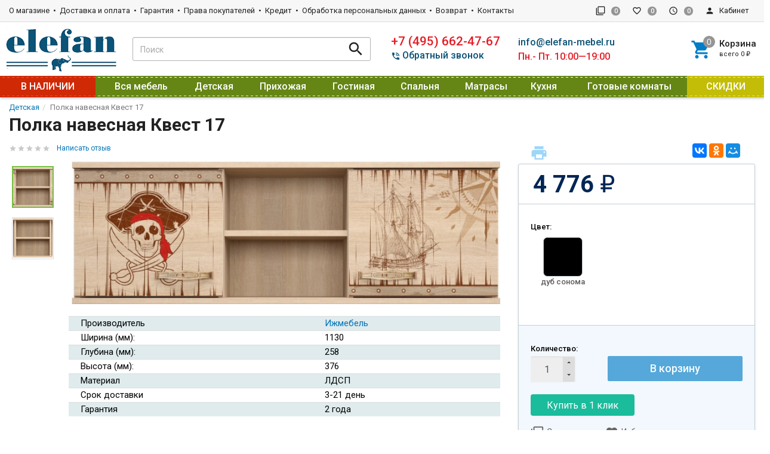

--- FILE ---
content_type: text/html; charset=utf-8
request_url: https://elefan-mebel.ru/detskaya-komnata/polka-navesnaya-kvest-17/
body_size: 24787
content:
<!DOCTYPE html><html lang="ru"><head><title>Полка навесная Квест 17 недорого!</title><meta charset="UTF-8"><meta http-equiv="x-ua-compatible" content="IE=edge"><meta name="Keywords" content="" /><meta name="Description" content="Полка навесная Квест 17" /><meta name="viewport" content="width=device-width, initial-scale=1, maximum-scale=1, user-scalable=0" /><meta name="yandex-verification" content="079ec4a0c4bcbb38" /><link rel="shortcut icon" href="/favicon.ico"/><link rel="alternate" type="application/rss+xml" title="Элефан" href="https://elefan-mebel.ru/news/rss/"><link href="/wa-data/public/shop/themes/dsvpro17/shop.css?v1.7.0.7" rel="stylesheet" type="text/css" media="all" />
    <script>!function(a){"use strict";var b=function(b,c,d){function e(a){return h.body?a():void setTimeout(function(){e(a)})}function f(){i.addEventListener&&i.removeEventListener("load",f),i.media=d||"all"}var g,h=a.document,i=h.createElement("link");if(c)g=c;else{var j=(h.body||h.getElementsByTagName("head")[0]).childNodes;g=j[j.length-1]}var k=h.styleSheets;i.rel="stylesheet",i.href=b,i.media="only x",e(function(){g.parentNode.insertBefore(i,c?g:g.nextSibling)});var l=function(a){for(var b=i.href,c=k.length;c--;)if(k[c].href===b)return a();setTimeout(function(){l(a)})};return i.addEventListener&&i.addEventListener("load",f),i.onloadcssdefined=l,l(f),i};"undefined"!=typeof exports?exports.loadCSS=b:a.loadCSS=b}("undefined"!=typeof global?global:this);</script>
    <link href="/wa-data/public/site/themes/dsvpro17/css/mi.min.css?v1.7.0.7" rel="stylesheet"><script>loadCSS("//fonts.googleapis.com/css?family=Roboto:400,500,700", false, "all");loadCSS("/wa-data/public/site/themes/dsvpro17/css/social.min.css", false, "all");// loadCSS("/wa-data/public/site/themes/dsvpro17/css/mi.min.css", false, "all");</script><noscript><link type="text/css" rel="stylesheet" media="all" href="//fonts.googleapis.com/css?family=Roboto:400,500,700"/><link href="/wa-data/public/site/themes/dsvpro17/css/social.min.css?v1.7.0.7" rel="stylesheet"></noscript><script>loadCSS( "/wa-content/font/ruble/arial/fontface.css", false, "all");</script><noscript><link href="/wa-content/font/ruble/arial/fontface.css" rel="stylesheet" type="text/css"></noscript><link href="/wa-apps/shop/plugins/listfeatures/css/frontend_features.css?2.5.0" rel="stylesheet">
<link href="/wa-apps/shop/plugins/kredit_alfa/css/kredit_alfa.css?11.2.1" rel="stylesheet">
<script src="/wa-content/js/jquery/jquery-1.11.1.min.js"></script><script src="/wa-content/js/jquery/jquery-migrate-1.2.1.min.js"></script><script src="/wa-apps/shop/plugins/listfeatures/js/frontend_features.js?2.5.0"></script>
<link rel="stylesheet" href="/wa-data/public/shop/themes/dsvpro17/alaali.css?v1.7.0.7"><script>loadCSS("/wa-data/public/shop/themes/dsvpro17/css/print.css", false, "print");</script><style></style><!-- plugin hook: 'frontend_head' --><script type="text/javascript" src="/wa-apps/shop/plugins/phmask/js/maskedinput.js"></script> 
<script type="text/javascript">
    jQuery(function ($) {
        $(document).on('focus', 'input', function () {
            $('input[name="customer[phone]"],input[name="data[phone]"],input[name="customer[phone]"]').mask("+7(999) 999-9999");
        });
    });
</script>
<link rel="stylesheet" href="/wa-apps/shop/plugins/storequickorder/css/storequickorder.css">
<style>
 
/* Стиль отвечающий за кнопку "Заказать" в диалоговом окне */
#storequickorder input.submit-button {
   /* width: 96%; margin-left: 2%; - кнопка во всю ширину */
}


/* Стиль названий полей в диалоговом окне */
#storequickorder div.wa-name {width: 100%;
    /* text-align: right; - прижимает название к праву */
}
.dialog-content{margin-bottom: 25px;}
.dialog-buttons{margin-bottom: 45px;}
.storequickorder_cart_button{padding: 6px 8px;}
.wa-value>input, .wa-value>textarea, .wa-value>p>input {width: 100%;}

</style>
<script  type="text/javascript" src="/wa-apps/shop/plugins/storequickorder/js/storequickorder.js">
</script><script  type="text/javascript">
function storequickorder_event_order_created() {
    yaCounter26572623.reachGoal('oneclick_submit');
    return true;
}
function storequickorderCheckTerms() {	
if (!$('#storequickorder form div.wa-form [name="terms"]').length) {	
$('#storequickorder form div.wa-form').append('<label><input type="checkbox" id="storequickorder_terms" name="terms" value="1"> Я ознакомился (ознакомилась) с <a href="/site/privacy-policy/" target="_blank">Условиями предоставления услуг</a> и принимаю их</label>')	
}	

if ($('#storequickorder [name="terms"]').length) {	
if ($('#storequickorder [name="terms"]').prop('checked')) {	
$('#storequickorder [type="submit"]').prop('disabled',false);	
} else {	
$('#storequickorder [type="submit"]').prop('disabled',true);	
}	
}	
}	

$('body').on('click', '#storequickorder [name="terms"]', function(){	
storequickorderCheckTerms();	
})	
window.storequickorder_cart_but_init = false;	
function storequickorder_event_dialog_show(response, dialog, p) {	
if (!window.storequickorder_cart_but_init) {	
window.storequickorder_cart_but_init = true;	
$('body').on('click', '#storequickorder [name="terms"]', function(){	
storequickorderCheckTerms();	
})	
}	
dialog.appendTo('body');	
dialog.show();	
storequickorderCheckTerms();	
}	
$(function(){ $.storequickorder.setOptions({always_show_active_button : true,button_name : "Купить в 1 клик",button_cart_name : "Купить в 1 клик",button_name_not_available : "Купить в 1 клик",window_vert_align : true,window_style_position_absolute : false,window_margin_top : "200",check_stock_delay : "200",yaCounter_enabled : false,ga_enabled : false,yaCounter_id : "26572623",yaCounter_target_name : "oneclick_submit",ga_id : "",ga_target_name : ""}) });</script> <script>
                $(function() { $.backtopSet = {"status":"1","bg":"#ffffff","bg2":"#ffffff","border_color":"#0b5377","border_size":"2","border_radius":"10","button_width":"50","button_height":"36","opacity":"0.8","text_size":"17","text":"\u25b2","link_color":"#0b5377","link_hover":"#dd0303","position_ver":"b","position_hor":"r","pos_ver":"50","pos_hor":"50","update_time":"1"}});</script>
                <script src='/wa-apps/shop/plugins/backtop/js/BackTop.js'></script>
                <link rel='stylesheet' href='/wa-apps/shop/plugins/backtop/css/BackTop.css'>
<!-- JivoChat Plugin -->
<script src="//code.jivosite.com/widget/uONLVvMuW0" async></script>
<!-- JivoChat Plugin -->
<style>body.boxed {background-image: url("/wa-data/public/site/themes/dsvpro17/img/custom_background.png?v1545588105");background-position: top;}.products.thumbs .products__name {height: 48px;overflow: hidden;}</style><meta property="og:type" content="website">
<meta property="og:title" content="Полка навесная Квест 17 недорого!">
<meta property="og:description" content="Полка навесная Квест 17">
<meta property="og:image" content="https://elefan-mebel.ru/wa-data/public/shop/products/37/17/11737/images/23360/23360.750x0.jpg">
<meta property="og:url" content="https://elefan-mebel.ru/detskaya-komnata/polka-navesnaya-kvest-17/">
<meta property="product:price:amount" content="4776">
<meta property="product:price:currency" content="RUB">
<script>
(function(i,s,o,g,r,a,m){i['GoogleAnalyticsObject']=r;i[r]=i[r]||function(){
(i[r].q=i[r].q||[]).push(arguments)},i[r].l=1*new Date();a=s.createElement(o),
m=s.getElementsByTagName(o)[0];a.async=1;a.src=g;m.parentNode.insertBefore(a,m)
})(window,document,'script','//www.google-analytics.com/analytics.js','ga');
ga('create', 'UA-53926326-2', 'auto');
ga('send', 'pageview');

</script><!--[if lt IE 9]><script src="https://oss.maxcdn.com/html5shiv/3.7.3/html5shiv.min.js"></script><script src="https://oss.maxcdn.com/respond/1.4.2/respond.min.js"></script><![endif]--><style type="text/css">
.sbNav__link, .sbNav__hover .dropdown-menu>li>a {display: block;padding: 0px 20px;}
.navbar-nav .dropdown>a { padding-right: 0px; }
.dropdown>a::after {display:none;}
.breadcrumb {padding: 5px 0 0px 0;}
.header_theme_wm .headerContent__cart{padding-left: 48px;}
.header_theme_wm .headerContent__cart .mi-icon-badge {height: 40px;left: 0;position: absolute;top: 50%;width: 34px;transform: translateY(-50%);}
.product__comparePrice {color: #000;font-size: 2.375em;text-decoration: line-through;float: right;font-weight: 500;line-height: 1;margin-right: 0.525em;}
.products__priceCompare {color: #d20000;text-decoration: line-through;float: right;font-size: 1.25em;font-weight: 400;margin-right: 5px;}
.pagination {font-size: 20px;}
.pagination>li>.inline-link {line-height: 36px;}
.mi-24 {font-size: 30px;}
/*.topMenu_theme_wm {background: rgb(11, 83, 119);}*/
/*.topMenu_theme_wm, .topMenu_theme_wm a {color: #ffffff;}*/
.pagination {margin:0 0 5px 0;}
.product__media, .image {margin-bottom: 10px;}
.headerContent_theme_el .container-fluid {padding:5px 5px;}
/*ul.navbar-nav > li:nth-child(9){background: rgba(255, 225, 0, 0.61);float: right;}*/
ul.navbar-nav > li:last-child{background: rgba(255, 225, 0, 0.61);float: right;}
ul.navbar-nav > li:nth-child(1){background: rgba(255, 0, 0, 0.69);}
.header_theme_wm.affix .navbar-nav>li>a {color: #000;}
.navbar_theme_wm ul.dropdown-menu>li>a {color: #000;}
.navbar_theme_wm{background: #658615;}
ul.megaMenu__list > li>a{display:none;}
.navbar-nav {background: url(/temdiz/ment1.png) top center repeat,#658615;}
.header_theme_wm.affix .navbar-nav>li>a {font-size: 14px;font-weight: bold;}
.product__price {color: #e51b24;padding: 0.25em 0.5em;}
#features .name {color: #000;font-size: 15px;}
.table>thead>tr>th, .table>thead>tr>td, .table>tbody>tr>th, .table>tbody>tr>td, .table>tfoot>tr>th, .table>tfoot>tr>td {color: #000;font-size: 15px;}
.options__item a, .options__item a.active {width: 66px;height: 66px;border-radius: 7px;}
.options__item.color a {padding: 3px;} .options__item.color a.active {padding: 0px; border: 3px solid #e51b24;}
.options__item a {display: inline-grid;margin: 0px 19px 35px 19px;}
.options__values span {padding: 3px 1px;position: relative;left: -26px;width: 106px;line-height: initial;}
.option_xar{margin: 0px 5px 5px 0px;width: auto;height: auto; padding:5px;font-size: 15px;color: #000;font-weight: 600;}
li.products__item > table.znaxar {display: none;}
li.products__item:hover > table.znaxar {display: flex;position: absolute;margin-bottom: 0px;z-index: 10;left: 0px;bottom: 105px;padding:0px 21px 0 9px;}
@media only screen and (max-width: 767px) {.znaxar{position: static;}}
@media only screen and (max-width: 991px) {li.products__item:hover > table.znaxar {display: none;}}
.teltop {font-size: 1.4rem;font-weight: 500;}
.emtop {font-size: 1rem;font-weight: 500;}
@media only screen and (max-width: 1363px) {.teltop {font-size: 1.3rem;}}
@media only screen and (max-width: 1278px) {.teltop {font-size: 1.2rem;}}
@media only screen and (max-width: 1195px) {.teltop {font-size: 1.1rem;}}
@media only screen and (max-width: 1111px) {.teltop {font-size: 1rem;}}
@media only screen and (max-width: 1028px) {.teltop {font-size: 0.9rem;}}
@media (min-width: 768px){.navbar-nav {display: table;width: 100%;font-size: 16px;}.navbar-nav>li {display: table-cell !important;float: none !important;}}
@media (max-width: 1075px){.navbar-nav {font-size: 15px;}}
@media only screen and (max-width: 1030px) {.navbar_theme_wm .navbar-nav>li>a {font-size: 14px;}}
.header_theme_wm.affix .navbar-nav {display: grid;}
.dostmini {font-weight: 700;color: #658615;font-size: 1.2em;}
.imia {min-width: 100px;width: 50%;line-height: 0.25;}
#wrapdost{display: none;opacity: 0.8;position: fixed;left: 0;right: 0;top: 0;bottom: 0;padding: 16px;background-color: rgba(1, 1, 1, 0.725);z-index: 100;overflow: auto;}
#windowdost{max-width: 1200px;height: auto;margin: 50px auto;display: none;background: #fff;z-index: 200;position: fixed;left: 0;right: 0;top: 0;padding: 16px;}
.slick-dotted.slick-slider {margin-bottom: 10px;}
@media only screen and (max-width: 767px) {.slick-dotted.slick-slider {margin-bottom: 30px;}
.table.table-striped.features.mobi,.vkladop {display: none;}}
@media only screen and (min-width: 767px) {.vkladop1 {display: none;}}
@media only screen and (max-width: 767px) {.vkladop1 {display: block;}}
.productForm__contentbut {padding: 0 1.25em 1.25em 1.25em;}
.productForm__contenttop {padding: 0.25em 0.25em 0 0.25em;}
.productForm__content>input,.productForm__contentbut>a { padding:8px 0;width: 49%;height: 36px;border-radius: 4px;}
.productForm__header {padding: 0.625em 0.25em;}
.btn-inf {color: #fff;background-color: #0b5377;border-color: #0b5377;}
.bistcor>input,.bistcor>a {width: 100%;}
.bistcor>a {display: none;}
.filter__value {margin:0;}
@media (max-width: 1300px){ .topMenu__label {display: none;}}
.headerMobile.affix {position: fixed !important;}
.headerMobile__logo {padding: 1px 80px;}
@media (max-width: 620px){.products__item {width: 50%;}}
@media (max-width: 722px){.katt{display: none;}}
.bannerSlider .slick-dots {bottom: -23px;}
.bannerSlider {margin-bottom: 25px}
.mobileMenu__block>ul>li>a {font-size: 1.5em;}
.navbar_theme_wm .navbar-nav>li>a {color: #fff;text-align: center;}
.topMenu__label {display: none;}
.image img {max-height: -webkit-fill-available;}

</style>
<script>
    /* свой javascript */
</script>
</head><body class="boxed"><div id="fb-root"></div><script>(function(d, s, id) {var js, fjs = d.getElementsByTagName(s)[0];if (d.getElementById(id)) return;js = d.createElement(s); js.id = id;js.src = "//connect.facebook.net/ru_RU/sdk.js#xfbml=1&version=v2.10";fjs.parentNode.insertBefore(js, fjs);}(document, 'script', 'facebook-jssdk'));</script><div class="wrapper"><div class="header-wrapper header-wrapper-theme_el">



<style>
.affix-top .megaMenu__body div[class^="col-"] {
    position: relative;
    margin-bottom: 15px;
}
.affix-top .megaMenu__list {
    position: absolute;
    background-color: #fff;
    border: 1px solid #eee;
    z-index: 1;
    left: 80%;
    min-width: 180px;
    top: 0;
    display: none;
}
.affix-top ul.megaMenu__list > li>a {
    line-height: 1.3;
    display: inline-block;
    margin: 3px 0;
}
.affix-top .megaMenu__body div[class^="col-"]:hover > .megaMenu__list:not(:empty) {
    display: block;
    padding: 10px;
    max-height: 300px;
    overflow-y:auto;
}
.affix-top .megaMenu__body div[class^="col-"]:nth-child(6n):hover > .megaMenu__list:not(:empty) {
    left: auto;
    right: 95%;
}
.affix-top .megaMenu__body div[class^="col-"] > .megaMenu__list:not(:empty) li .megaMenu__list:not(:empty) {
    position: static;
    display: block;
    padding: 0 10px;
    margin: 0 0 0 20px;
    max-height: 300px;
    border: 0;
}
</style>









<header class="header header_theme_el hidden-xs hidden-sm"><div class="topMenu topMenu_theme_el affix-hidden"><div class="container-fluid"><ul class="topMenu__pages list-inline"><li><a href="/site/o-magazine/">О магазине</a></li><li><a href="/site/dostavka">Доставка и оплата</a></li><li><a href="/site/garantiya/">Гарантия</a></li><li><a href="/site/prava-pokupateley/">Права покупателей</a></li><li><a href="/site/kredit/">Кредит</a></li><li><a href="/site/privacy-policy/">Обработка персональных данных</a></li><li><a href="/site/vozvrat/">Возврат</a></li><li><a href="/site/kontakty/">Контакты</a></li></ul><ul class="topMenu__user list-inline list-unstyled"><li><a class="topMenu__link js-compare" href="javascript:void(0);"><i class="mi mi-filter-none topMenu__icon"></i><span class="topMenu__label">Сравнение</span><span class="badge topMenu__badge js-compare-count">0</span></a></li><li><a class="topMenu__link js-favorite" href="/search/?func=wishlist" rel="nofollow"><i class="mi mi-favorite-border topMenu__icon"></i><span class="topMenu__label">Избранное</span><span class="badge topMenu__badge js-favorite-count">0</span></a></li><li><a class="topMenu__link js-viewed" href="/search/?func=viewed" rel="nofollow"><i class="mi mi-access-time topMenu__icon"></i><span class="topMenu__label">Просмотренное</span><span class="badge topMenu__badge js-viewed-count">0</span></a></li><li class="dropdown dropdown-right"><a href="/my/profile/?mynav=1"><i class="mi mi-person topMenu__icon"></i> Кабинет</a><ul class="dropdown-menu"><li><a href="/login/">Вход</a></li><li><a href="/signup/">Регистрация</a></li></ul></li></ul></div></div><div class="headerContent headerContent_theme_el"><div class="container-fluid"><div class="row vertical-align"><div class="col-md-2"><a href="/" class="logo logo_theme_el">
            <img src="/wa-data/public/site/themes/dsvpro17/img/myaffixlogo.png?v1545588105?v1.7.0.7" class="logo__affix" alt="Элефан">
        <img src="/wa-data/public/site/themes/dsvpro17/img/mylogo.png?v1545588105?v1.7.0.7" alt="Элефан">
</a></div><div class="col-md-3 col-lg-4"><div class="search-form search-form_theme_el" id="searchWrapper"><form method="get" action="/search/"><div class="input-group"><input class="search-form__input form-control" type="search" name="query" placeholder="Поиск" autocomplete="off" id="searchAjax" data-startfrom="4"><span class="input-group-btn"><button class="search-form__button btn" type="submit"><i class="mi mi-search mi-24 search-form__icon"></i></button></span></div></form><div class="search-form__collapse"></div></div></div><div class="col-md-7 col-lg-6 headerContent__info"><ul class="list-unstyled headerContent__contacts">
<li class="fs-20em"><a class="teltop" style="color: #e51b24;" href="+74956624767">+7 (495) 662-47-67</a></li>


<a href="#" id="call-back-button" style="font-size: 1rem;color: #0b5377;font-weight: 500;">
<i class="material-icons mi-1x"style="padding: 0 0.2em 0 0;font-size: 16px;">&#xE61D;</i>Обратный звонок</a></ul><ul class="list-unstyled headerContent__contacts"><li class="fs-20em"><a class="emtop" style="color: #0b5377;" href="mailto:info@elefan-mebel.ru">info@elefan-mebel.ru</a></li>

    <li class="fs-13em emtop" style="color: #e51b24;">
        Пн.- Пт. 10:00—19:00    </li>
</ul><ul class="headerLinks headerLinks_theme_el"><li id="cart"><a class="headerContent__cart td-none js-cart" href="/cart/"><span class="mi-icon-badge js-cart-count" data-badge="0"><i class="mi mi-shopping-cart headerLinks__icon"></i></span><div class="text-left"><p class="fs-15em fw-5">Корзина</p><p class="fs-11em tt-lc">Всего <span class="js-cart-total">0 <span class="ruble">₽</span></span></p></div></a><div id="flying-cart" class="flyingCart is-empty">
    <div class="flyingCart__content">
            </div>
    <div class="flyingCart__summary">
        <div class="row">
            <div class="col-xs-12">
                <p><span class="gray fs-13em">Всего</span>: <span class="fw-7 fs-14em js-cart-total">0 <span class="ruble">₽</span></span></p>
                                                                    <a href="/cart/" class="btn btn-primary btn-block">Корзина</a>
            </div>
        </div>
    </div>
    <div id="flying_cart_template" class="hidden">
        <div class="row">
            <div class="col-xs-4 flyingCart__image">
                <img src="[data-uri]" alt="flyingcart template">
            </div>
            <div class="col-xs-8">
                <p class="flyingCart__name fs-15em fw-5"></p>
                <p class="flyingCart__price color-price fs-13em fw-7"></p>
                <a href="javascript:void(0)" class="flyingCart__delete fs-13em">Удалить</a>
                <span class="flyingCart__count hidden"></span>
            </div>
        </div>
    </div>
</div></li></ul></div></div></div></div></header><header class="header header_theme_wm hidden-xs hidden-sm header-affix"><div class="container-navbar"><div class="container-fluid"><div class="row"><nav class="navbar navbar-default navbar_theme_wm" id="navbar-wm"><div class="navbar-bars"><span class="mi mi-menu mi-24 navbar-bars__menu"></span><span class="mi mi-arrow-drop-down mi-24 navbar-bars__arrow"></span></div><ul class="nav navbar-nav navbar-categories"><li><a href="/srochnaya-dostavka/" data-icon-id="703"> В НАЛИЧИИ</a></li><li class="dropdown megaMenu"><a href="/vsya-mebel/" data-icon-id="151"><span>Вся мебель</span></a><div class="dropdown-menu"><div class="container-fluid"><div class="megaMenu__header"></div><div class="megaMenu__body"><div class="row"><div class="col-xs-2"><a href="/vsya-mebel/kukhni-ekonom/" class="megaMenu__heading" data-icon-id="316"><span>Кухни</span></a><ul class="megaMenu__list"></ul></div><div class="col-xs-2"><a href="/vsya-mebel/kukhonnye-ugolki/" class="megaMenu__heading" data-icon-id="684"><span>Кухонные уголки</span></a><ul class="megaMenu__list"></ul></div><div class="col-xs-2"><a href="/vsya-mebel/stoly-i-stulya/" class="megaMenu__heading" data-icon-id="162"><span>Столы и стулья</span></a><ul class="megaMenu__list"></ul></div><div class="col-xs-2"><a href="/vsya-mebel/dvuspalnie-krovati/" class="megaMenu__heading" data-icon-id="153"><span>Двуспальные кровати</span></a><ul class="megaMenu__list"></ul></div><div class="col-xs-2"><a href="/vsya-mebel/detskie-krovati/" class="megaMenu__heading" data-icon-id="224"><span>Детские кровати</span></a><ul class="megaMenu__list"></ul></div><div class="col-xs-2"><a href="/vsya-mebel/dvukhyarusnaya-krovat/" class="megaMenu__heading" data-icon-id="165"><span>Двухъярусные кровати</span></a><ul class="megaMenu__list"></ul></div><div class="col-xs-2"><a href="/vsya-mebel/krovat-cherdak/" class="megaMenu__heading" data-icon-id="164"><span>Кровать чердак</span></a><ul class="megaMenu__list"></ul></div><div class="col-xs-2"><a href="/vsya-mebel/shkafy/" class="megaMenu__heading" data-icon-id="152"><span>Шкафы</span></a><ul class="megaMenu__list"></ul></div><div class="col-xs-2"><a href="/vsya-mebel/shkafy-kupe/" class="megaMenu__heading" data-icon-id="163"><span>Шкафы-купе</span></a><ul class="megaMenu__list"><li><a href="/vsya-mebel/shkafy-kupe/s-fotopechatyu/"><span>Шкаф купе с фотопечатью</span></a></li></ul></div><div class="col-xs-2"><a href="/vsya-mebel/shkafy-uglovye/" class="megaMenu__heading" data-icon-id="159"><span>Шкафы угловые</span></a><ul class="megaMenu__list"></ul></div><div class="col-xs-2"><a href="/vsya-mebel/stellazhi/" class="megaMenu__heading" data-icon-id="157"><span>Стеллажи</span></a><ul class="megaMenu__list"></ul></div><div class="col-xs-2"><a href="/vsya-mebel/komody/" class="megaMenu__heading" data-icon-id="160"><span>Комоды</span></a><ul class="megaMenu__list"></ul></div><div class="col-xs-2"><a href="/vsya-mebel/tumby/" class="megaMenu__heading" data-icon-id="154"><span>Тумбы</span></a><ul class="megaMenu__list"></ul></div><div class="col-xs-2"><a href="/vsya-mebel/stoly-pismennye/" class="megaMenu__heading" data-icon-id="158"><span>Столы письменные</span></a><ul class="megaMenu__list"></ul></div><div class="col-xs-2"><a href="/vsya-mebel/stulya-kompyuternye/" class="megaMenu__heading" data-icon-id="671"><span>Стулья компьютерные</span></a><ul class="megaMenu__list"></ul></div><div class="col-xs-2"><a href="/vsya-mebel/zhurnalnye-stoliki/" class="megaMenu__heading" data-icon-id="736"><span>Журнальные столики</span></a><ul class="megaMenu__list"></ul></div><div class="col-xs-2"><a href="/vsya-mebel/kresla/" class="megaMenu__heading" data-icon-id="734"><span>Кресла</span></a><ul class="megaMenu__list"></ul></div><div class="col-xs-2"><a href="/vsya-mebel/polki/" class="megaMenu__heading" data-icon-id="166"><span>Полки</span></a><ul class="megaMenu__list"></ul></div><div class="col-xs-2"><a href="/vsya-mebel/zerkala/" class="megaMenu__heading" data-icon-id="735"><span>Зеркала</span></a><ul class="megaMenu__list"></ul></div><div class="col-xs-2"><a href="/vsya-mebel/matrasy/" class="megaMenu__heading" data-icon-id="161"><span>Матрасы</span></a><ul class="megaMenu__list"></ul></div></div></div><div class="megaMenu__footer"></div></div></div>
</li><li class="dropdown megaMenu"><a href="/detskaya-komnata/" data-icon-id="45"><span>Детская</span></a><div class="dropdown-menu"><div class="container-fluid"><div class="megaMenu__header"></div><div class="megaMenu__body"><div class="row"><div class="col-xs-2"><a href="/detskaya-komnata/detskie-krovati/" class="megaMenu__heading" data-icon-id="50"><span>Кровати</span></a><ul class="megaMenu__list"><li><a href="/detskaya-komnata/detskie-krovati/krovat-cherdak/"><span>Кровать чердак</span></a><ul class="megaMenu__list"><li><a href="/detskaya-komnata/detskie-krovati/krovat-cherdak/krovat-cherdak-s-nizkaya/"><span>Низкая кровать чердак</span></a></li></ul></li></ul></div><div class="col-xs-2"><a href="/detskaya-komnata/modulnye-detskie-komnaty_1/" class="megaMenu__heading" data-icon-id="84"><span>Модульные комнаты</span></a><ul class="megaMenu__list"></ul></div><div class="col-xs-2"><a href="/detskaya-komnata/korpusnaya-mebel/" class="megaMenu__heading" data-icon-id="239"><span>Корпусная мебель</span></a><ul class="megaMenu__list"><li><a href="/detskaya-komnata/korpusnaya-mebel/shkafy/"><span>Шкафы</span></a><ul class="megaMenu__list"><li><a href="/detskaya-komnata/korpusnaya-mebel/shkafy/kupe/"><span>Шкаф купе</span></a></li></ul></li></ul></div><div class="col-xs-2"><a href="/detskaya-komnata/ugolok-shkolnika/" class="megaMenu__heading" data-icon-id="229"><span>Уголок школьника</span></a><ul class="megaMenu__list"></ul></div><div class="col-xs-2"><a href="/detskaya-komnata/detskaya-mebel-transformer/" class="megaMenu__heading" data-icon-id="174"><span>Мебель трансформер</span></a><ul class="megaMenu__list"></ul></div><div class="col-xs-2"><a href="/detskaya-komnata/komody-i-tumby/" class="megaMenu__heading" data-icon-id="57"><span>Комоды и тумбы</span></a><ul class="megaMenu__list"></ul></div><div class="col-xs-2"><a href="/detskaya-komnata/stulya-kompyuternye/" class="megaMenu__heading" data-icon-id="672"><span>Стулья компьютерные</span></a><ul class="megaMenu__list"></ul></div><div class="col-xs-2"><a href="/detskaya-komnata/prochee/" class="megaMenu__heading" data-icon-id="61"><span>Прочее</span></a><ul class="megaMenu__list"></ul></div></div></div><div class="megaMenu__footer"></div></div></div>
</li><li class="dropdown megaMenu"><a href="/prikhozhaya/" data-icon-id="1"><span>Прихожая</span></a><div class="dropdown-menu"><div class="container-fluid"><div class="megaMenu__header"></div><div class="megaMenu__body"><div class="row"><div class="col-xs-2"><a href="/prikhozhaya/gotovye-prikhozhie/" class="megaMenu__heading" data-icon-id="2"><span>Готовые прихожие</span></a><ul class="megaMenu__list"></ul></div><div class="col-xs-2"><a href="/prikhozhaya/mini-prikhozhie/" class="megaMenu__heading" data-icon-id="727"><span>Мини прихожие</span></a><ul class="megaMenu__list"></ul></div><div class="col-xs-2"><a href="/prikhozhaya/uglovye-prikhozhie/" class="megaMenu__heading" data-icon-id="728"><span>Угловые прихожие</span></a><ul class="megaMenu__list"></ul></div><div class="col-xs-2"><a href="/prikhozhaya/modulnye-prikhozhie/" class="megaMenu__heading" data-icon-id="3"><span>Модульные прихожие</span></a><ul class="megaMenu__list"></ul></div><div class="col-xs-2"><a href="/prikhozhaya/shkafy/" class="megaMenu__heading" data-icon-id="11"><span>Шкафы</span></a><ul class="megaMenu__list"></ul></div><div class="col-xs-2"><a href="/prikhozhaya/stellazhi/" class="megaMenu__heading" data-icon-id="13"><span>Стеллажи</span></a><ul class="megaMenu__list"></ul></div><div class="col-xs-2"><a href="/prikhozhaya/veshalki/" class="megaMenu__heading" data-icon-id="14"><span>Вешалки</span></a><ul class="megaMenu__list"></ul></div><div class="col-xs-2"><a href="/prikhozhaya/tumby-dlya-obuvi/" class="megaMenu__heading" data-icon-id="15"><span>Тумбы для обуви</span></a><ul class="megaMenu__list"></ul></div><div class="col-xs-2"><a href="/prikhozhaya/tumby-s-zerkalom/" class="megaMenu__heading" data-icon-id="16"><span>Тумбы с зеркалом</span></a><ul class="megaMenu__list"></ul></div></div></div><div class="megaMenu__footer"></div></div></div>
</li><li class="dropdown megaMenu"><a href="/gostinaya/" data-icon-id="17"><span>Гостиная</span></a><div class="dropdown-menu"><div class="container-fluid"><div class="megaMenu__header"></div><div class="megaMenu__body"><div class="row"><div class="col-xs-2"><a href="/gostinaya/gotovye-gostinye/" class="megaMenu__heading" data-icon-id="18"><span>Готовые гостиные</span></a><ul class="megaMenu__list"></ul></div><div class="col-xs-2"><a href="/gostinaya/uglovye-gostinye/" class="megaMenu__heading" data-icon-id="755"><span>Угловые гостиные</span></a><ul class="megaMenu__list"></ul></div><div class="col-xs-2"><a href="/gostinaya/mini-gostinaya/" class="megaMenu__heading" data-icon-id="810"><span>Мини гостиные</span></a><ul class="megaMenu__list"></ul></div><div class="col-xs-2"><a href="/gostinaya/modulnye-gostinye/" class="megaMenu__heading" data-icon-id="19"><span>Модульные гостиные</span></a><ul class="megaMenu__list"><li><a href="/gostinaya/modulnye-gostinye/oskar/"><span>Оскар</span></a></li><li><a href="/gostinaya/modulnye-gostinye/san-remo/"><span>Сан Ремо</span></a></li></ul></div><div class="col-xs-2"><a href="/gostinaya/shkafy-i-stellazhi/" class="megaMenu__heading" data-icon-id="20"><span>Шкафы и стеллажи</span></a><ul class="megaMenu__list"></ul></div><div class="col-xs-2"><a href="/gostinaya/tv-tumby/" class="megaMenu__heading" data-icon-id="22"><span>Комоды и ТВ тумбы</span></a><ul class="megaMenu__list"></ul></div><div class="col-xs-2"><a href="/gostinaya/polki/" class="megaMenu__heading" data-icon-id="21"><span>Полки</span></a><ul class="megaMenu__list"></ul></div><div class="col-xs-2"><a href="/gostinaya/myagkaya-mebel/" class="megaMenu__heading" data-icon-id="23"><span>Мягкая мебель</span></a><ul class="megaMenu__list"></ul></div></div></div><div class="megaMenu__footer"></div></div></div>
</li><li class="dropdown megaMenu"><a href="/spalnya/" data-icon-id="24"><span>Спальня</span></a><div class="dropdown-menu"><div class="container-fluid"><div class="megaMenu__header"></div><div class="megaMenu__body"><div class="row"><div class="col-xs-2"><a href="/spalnya/klassicheskie-spalni/" class="megaMenu__heading" data-icon-id="760"><span>Классические спальни</span></a><ul class="megaMenu__list"></ul></div><div class="col-xs-2"><a href="/spalnya/sovremennye-spalni/" class="megaMenu__heading" data-icon-id="761"><span>Современные спальни</span></a><ul class="megaMenu__list"></ul></div><div class="col-xs-2"><a href="/spalnya/modulnye-spalni/" class="megaMenu__heading" data-icon-id="25"><span>Модульные спальни</span></a><ul class="megaMenu__list"></ul></div><div class="col-xs-2"><a href="/spalnya/krovati/" class="megaMenu__heading" data-icon-id="37"><span>Кровати</span></a><ul class="megaMenu__list"></ul></div><div class="col-xs-2"><a href="/spalnya/ortopedicheskie-osnovaniya/" class="megaMenu__heading" data-icon-id="42"><span>Ортопедические основания</span></a><ul class="megaMenu__list"></ul></div><div class="col-xs-2"><a href="/spalnya/shkafy-i-penaly/" class="megaMenu__heading" data-icon-id="39"><span>Шкафы</span></a><ul class="megaMenu__list"></ul></div><div class="col-xs-2"><a href="/spalnya/penaly-i-stellazhi/" class="megaMenu__heading" data-icon-id="99"><span>Пеналы и стеллажи</span></a><ul class="megaMenu__list"></ul></div><div class="col-xs-2"><a href="/spalnya/tumby-prikrovatnye/" class="megaMenu__heading" data-icon-id="38"><span>Тумбы прикроватные</span></a><ul class="megaMenu__list"></ul></div><div class="col-xs-2"><a href="/spalnya/komody/" class="megaMenu__heading" data-icon-id="40"><span>Комоды</span></a><ul class="megaMenu__list"></ul></div><div class="col-xs-2"><a href="/spalnya/tualetnye-stoliki/" class="megaMenu__heading" data-icon-id="41"><span>Туалетные столики</span></a><ul class="megaMenu__list"></ul></div><div class="col-xs-2"><a href="/spalnya/polki/" class="megaMenu__heading" data-icon-id="43"><span>Полки</span></a><ul class="megaMenu__list"></ul></div><div class="col-xs-2"><a href="/spalnya/prochee/" class="megaMenu__heading" data-icon-id="44"><span>Прочее</span></a><ul class="megaMenu__list"></ul></div></div></div><div class="megaMenu__footer"></div></div></div>
</li><li class="dropdown megaMenu"><a href="/matrasy/" data-icon-id="78"><span>Матрасы</span></a><div class="dropdown-menu"><div class="container-fluid"><div class="megaMenu__header"></div><div class="megaMenu__body"><div class="row"><div class="col-xs-2"><a href="/matrasy/matrasy-po-razmeram/" class="megaMenu__heading" data-icon-id="588"><span>Матрасы по размерам</span></a><ul class="megaMenu__list"></ul></div><div class="col-xs-2"><a href="/matrasy/bespruzhinnye/" class="megaMenu__heading" data-icon-id="196"><span>Беспружинные</span></a><ul class="megaMenu__list"></ul></div><div class="col-xs-2"><a href="/matrasy/namatrasniki/" class="megaMenu__heading" data-icon-id="199"><span>Наматрасники</span></a><ul class="megaMenu__list"></ul></div><div class="col-xs-2"><a href="/matrasy/4-sezona/" class="megaMenu__heading" data-icon-id="310"><span>4 сезона</span></a><ul class="megaMenu__list"></ul></div><div class="col-xs-2"><a href="/matrasy/astra/" class="megaMenu__heading" data-icon-id="309"><span>Астра</span></a><ul class="megaMenu__list"></ul></div><div class="col-xs-2"><a href="/matrasy/askona/" class="megaMenu__heading" data-icon-id="675"><span>Аскона</span></a><ul class="megaMenu__list"></ul></div><div class="col-xs-2"><a href="/matrasy/viktoriya/" class="megaMenu__heading" data-icon-id="443"><span>Виктория</span></a><ul class="megaMenu__list"></ul></div><div class="col-xs-2"><a href="/matrasy/melodiya-sna/" class="megaMenu__heading" data-icon-id="337"><span>Мелодия сна</span></a><ul class="megaMenu__list"></ul></div><div class="col-xs-2"><a href="/matrasy/armos-blok-shale/" class="megaMenu__heading" data-icon-id="80"><span>Муром</span></a><ul class="megaMenu__list"></ul></div><div class="col-xs-2"><a href="/matrasy/formula-mebeli/" class="megaMenu__heading" data-icon-id="79"><span>Формула мебели</span></a><ul class="megaMenu__list"></ul></div></div></div><div class="megaMenu__footer"></div></div></div>
</li><li class="dropdown megaMenu"><a href="/mebel-iz-massiva/" data-icon-id="65"><span>Кухня</span></a><div class="dropdown-menu"><div class="container-fluid"><div class="megaMenu__header"></div><div class="megaMenu__body"><div class="row"><div class="col-xs-2"><a href="/mebel-iz-massiva/krovati/" class="megaMenu__heading" data-icon-id="66"><span>Гарнитуры</span></a><ul class="megaMenu__list"></ul></div><div class="col-xs-2"><a href="/mebel-iz-massiva/kukhonnye-ugolki/" class="megaMenu__heading" data-icon-id="842"><span>Мебель для кухни</span></a><ul class="megaMenu__list"></ul></div></div></div><div class="megaMenu__footer"></div></div></div>
</li><li class="dropdown"><a href="/tip-mebeli/" data-icon-id="753"><span>Готовые комнаты</span></a><ul class="dropdown-menu"><li><a href="/tip-mebeli/ekonom/" data-icon-id="841"> ЭКОНОМ</a></li><li><a href="/tip-mebeli/dlya-malyshyey/" data-icon-id="836"> ДЛЯ МАЛЫШЕЙ</a></li><li><a href="/tip-mebeli/dlya-podrostkov/" data-icon-id="837"> ДЛЯ ПОДРОСТКОВ</a></li><li><a href="/tip-mebeli/dlya-malchikov/" data-icon-id="839"> ДЛЯ МАЛЬЧИКОВ</a></li><li><a href="/tip-mebeli/dlya-dyevochyek/" data-icon-id="838"> ДЛЯ ДЕВОЧЕК</a></li><li><a href="/tip-mebeli/dlya-dvoikh-dyetyey/" data-icon-id="840"> ДЛЯ ДВОИХ ДЕТЕЙ</a></li></ul></li><li><a href="/aktsiya/" data-icon-id="779"> СКИДКИ</a></li></ul></nav></div></div></div></header>

<div class="headerMobile visible-xs visible-sm" id="headerMobile"><div class="container-fluid"><div class="row"><div class="col-xs-12"><div class="headerMobile__logo"><a href="/" class="logo"><img src="/wa-data/public/site/themes/dsvpro17/img/mymobilelogo.png?v1545588105?v1.7.0.7" alt="Элефан"></a></div><div class="headerMobile__left"><ul class="headerMobile__list"><li><a href="javascript:void(0)" id="toggleMobileMenu"><i class="mi mi-menu mi-24"></i></a></li><li><a href="#mobileSearch" data-toggle="collapse"><i class="mi mi-search mi-24"></i></a></li></ul></div><div class="headerMobile__right"><ul class="headerMobile__list"><li><a href="/login/"><i class="mi mi-person mi-24"></i></a></li><li><a href="/cart/" class="js-cart"><span class="mi-icon-badge js-cart-count" data-badge="0"><i class="mi mi-24 mi-shopping-cart"></i></span></a></li></ul></div></div></div><div class="row"><div class="col-xs-12"><div class="collapse" id="mobileSearch"><form method="get" action="/search/"><div class="input-group"><input class="search-form__input form-control" type="search" name="query" placeholder="Поиск" autocomplete="off"><span class="input-group-btn"><button class="search-form__button btn" type="submit"><i class="mi mi-search mi-24 search-form__icon"></i></button></span></div></form></div></div></div></div></div><div class="mobileMenu"><div class="mobileMenu_inner"><div class="mobileMenu__block"><a href="/signup/" class="pull-right">Регистрация</a><a href="/login/">Вход</a></div><div class="mobileMenu__block"><ul class="list-unstyled mobileMenu__contacts">
<li class="fs-20em"><a class="teltop" style="color: #e51b24;" href="+74956624767">+7 (495) 662-47-67</a></li>


<a href="#" id="call-back-button" style="font-size: 1rem;color: #0b5377;font-weight: 500;">
<i class="material-icons mi-1x"style="padding: 0 0.2em 0 0;font-size: 16px;">&#xE61D;</i>Обратный звонок</a></ul></div><ul class="list-group mobileMenu__group" id="mCats"><li class="list-group-item list-toggle"><a href="/srochnaya-dostavka/">В НАЛИЧИИ</a></li><li class="list-group-item list-toggle"><a href="/vsya-mebel/">Вся мебель</a><a href="#mCats_151" data-toggle="collapse" data-parent="#mCats" class="collapsed mobileMenu__toggle"></a><ul id="mCats_151" class="collapse"><li class="list-group-item list-toggle"><a href="/vsya-mebel/kukhni-ekonom/">Кухни</a></li><li class="list-group-item list-toggle"><a href="/vsya-mebel/kukhonnye-ugolki/">Кухонные уголки</a></li><li class="list-group-item list-toggle"><a href="/vsya-mebel/stoly-i-stulya/">Столы и стулья</a></li><li class="list-group-item list-toggle"><a href="/vsya-mebel/dvuspalnie-krovati/">Двуспальные кровати</a></li><li class="list-group-item list-toggle"><a href="/vsya-mebel/detskie-krovati/">Детские кровати</a></li><li class="list-group-item list-toggle"><a href="/vsya-mebel/dvukhyarusnaya-krovat/">Двухъярусные кровати</a></li><li class="list-group-item list-toggle"><a href="/vsya-mebel/krovat-cherdak/">Кровать чердак</a></li><li class="list-group-item list-toggle"><a href="/vsya-mebel/shkafy/">Шкафы</a></li><li class="list-group-item list-toggle"><a href="/vsya-mebel/shkafy-kupe/">Шкафы-купе</a><a href="#mCats_163" data-toggle="collapse" data-parent="#mCats" class="collapsed mobileMenu__toggle"></a><ul id="mCats_163" class="collapse"><li class="list-group-item list-toggle"><a href="/vsya-mebel/shkafy-kupe/s-fotopechatyu/">Шкаф купе с фотопечатью</a></li></ul></li><li class="list-group-item list-toggle"><a href="/vsya-mebel/shkafy-uglovye/">Шкафы угловые</a></li><li class="list-group-item list-toggle"><a href="/vsya-mebel/stellazhi/">Стеллажи</a></li><li class="list-group-item list-toggle"><a href="/vsya-mebel/komody/">Комоды</a></li><li class="list-group-item list-toggle"><a href="/vsya-mebel/tumby/">Тумбы</a></li><li class="list-group-item list-toggle"><a href="/vsya-mebel/stoly-pismennye/">Столы письменные</a></li><li class="list-group-item list-toggle"><a href="/vsya-mebel/stulya-kompyuternye/">Стулья компьютерные</a></li><li class="list-group-item list-toggle"><a href="/vsya-mebel/zhurnalnye-stoliki/">Журнальные столики</a></li><li class="list-group-item list-toggle"><a href="/vsya-mebel/kresla/">Кресла</a></li><li class="list-group-item list-toggle"><a href="/vsya-mebel/polki/">Полки</a></li><li class="list-group-item list-toggle"><a href="/vsya-mebel/zerkala/">Зеркала</a></li><li class="list-group-item list-toggle"><a href="/vsya-mebel/matrasy/">Матрасы</a></li></ul></li><li class="list-group-item list-toggle"><a href="/detskaya-komnata/">Детская</a><a href="#mCats_45" data-toggle="collapse" data-parent="#mCats" class="collapsed mobileMenu__toggle"></a><ul id="mCats_45" class="collapse"><li class="list-group-item list-toggle"><a href="/detskaya-komnata/detskie-krovati/">Кровати</a><a href="#mCats_50" data-toggle="collapse" data-parent="#mCats" class="collapsed mobileMenu__toggle"></a><ul id="mCats_50" class="collapse"><li class="list-group-item list-toggle"><a href="/detskaya-komnata/detskie-krovati/krovati/">Одноярусные кровати</a></li><li class="list-group-item list-toggle"><a href="/detskaya-komnata/detskie-krovati/dvukhyarusnye-krovati/">Двухъярусные кровати</a></li><li class="list-group-item list-toggle"><a href="/detskaya-komnata/detskie-krovati/detskie-krovati-s-bortikom/">Кровати с бортиком</a></li><li class="list-group-item list-toggle"><a href="/detskaya-komnata/detskie-krovati/vykatnye-krovati/">Выдвижные кровати</a></li><li class="list-group-item list-toggle"><a href="/detskaya-komnata/detskie-krovati/krovat-cherdak/">Кровать чердак</a></li><li class="list-group-item list-toggle"><a href="/detskaya-komnata/detskie-krovati/krovat-mashina/">Кровать-машина</a></li><li class="list-group-item list-toggle"><a href="/detskaya-komnata/detskie-krovati/divany-dlya-detey/">Диваны</a></li><li class="list-group-item list-toggle"><a href="/detskaya-komnata/detskie-krovati/prochee-bortik-bezopasnosti/">Бортик безопасности</a></li><li class="list-group-item list-toggle"><a href="/detskaya-komnata/detskie-krovati/prochee-lestnica/">Лестницы</a></li><li class="list-group-item list-toggle"><a href="/detskaya-komnata/detskie-krovati/prochee-vikatnie-yaschiki/">Выкатные ящики</a></li><li class="list-group-item list-toggle"><a href="/detskaya-komnata/detskie-krovati/ortopedicheskie-osnovaniya/">Ортопедические основания</a></li></ul></li><li class="list-group-item list-toggle"><a href="/detskaya-komnata/modulnye-detskie-komnaty_1/">Модульные комнаты</a><a href="#mCats_84" data-toggle="collapse" data-parent="#mCats" class="collapsed mobileMenu__toggle"></a><ul id="mCats_84" class="collapse"><li class="list-group-item list-toggle"><a href="/detskaya-komnata/modulnye-detskie-komnaty_1/alenka/">Аленка</a></li><li class="list-group-item list-toggle"><a href="/detskaya-komnata/modulnye-detskie-komnaty_1/aleksandriya/">Александрия</a></li><li class="list-group-item list-toggle"><a href="/detskaya-komnata/modulnye-detskie-komnaty_1/alisa/">Алиса</a></li><li class="list-group-item list-toggle"><a href="/detskaya-komnata/modulnye-detskie-komnaty_1/ameli/">Амели</a></li><li class="list-group-item list-toggle"><a href="/detskaya-komnata/modulnye-detskie-komnaty_1/annet_1/">Аннет</a></li><li class="list-group-item list-toggle"><a href="/detskaya-komnata/modulnye-detskie-komnaty_1/astra/">Астра</a></li><li class="list-group-item list-toggle"><a href="/detskaya-komnata/modulnye-detskie-komnaty_1/viktoriya/">Виктория</a></li><li class="list-group-item list-toggle"><a href="/detskaya-komnata/modulnye-detskie-komnaty_1/glamur/">Гламур</a></li><li class="list-group-item list-toggle"><a href="/detskaya-komnata/modulnye-detskie-komnaty_1/delta/">Дельта</a></li><li class="list-group-item list-toggle"><a href="/detskaya-komnata/modulnye-detskie-komnaty_1/dm/">ДМ</a></li><li class="list-group-item list-toggle"><a href="/detskaya-komnata/modulnye-detskie-komnaty_1/dyuymovochka/">Дюймовочка</a></li><li class="list-group-item list-toggle"><a href="/detskaya-komnata/modulnye-detskie-komnaty_1/kaleydoskop/">Калейдоскоп</a></li><li class="list-group-item list-toggle"><a href="/detskaya-komnata/modulnye-detskie-komnaty_1/kvest/">Квест</a></li><li class="list-group-item list-toggle"><a href="/detskaya-komnata/modulnye-detskie-komnaty_1/ki-ki/">Ки ки</a></li><li class="list-group-item list-toggle"><a href="/detskaya-komnata/modulnye-detskie-komnaty_1/kot/">Кот</a></li><li class="list-group-item list-toggle"><a href="/detskaya-komnata/modulnye-detskie-komnaty_1/lilu/">Лилу</a></li><li class="list-group-item list-toggle"><a href="/detskaya-komnata/modulnye-detskie-komnaty_1/malibu/">Малибу</a></li><li class="list-group-item list-toggle"><a href="/detskaya-komnata/modulnye-detskie-komnaty_1/markiza/">Маркиза</a></li><li class="list-group-item list-toggle"><a href="/detskaya-komnata/modulnye-detskie-komnaty_1/paskal/">Паскаль</a></li><li class="list-group-item list-toggle"><a href="/detskaya-komnata/modulnye-detskie-komnaty_1/printsessa_1/">Принцесса</a></li><li class="list-group-item list-toggle"><a href="/detskaya-komnata/modulnye-detskie-komnaty_1/raduga-tmk/">Радуга ДСВ</a></li><li class="list-group-item list-toggle"><a href="/detskaya-komnata/modulnye-detskie-komnaty_1/rozaliya/">Розалия</a></li><li class="list-group-item list-toggle"><a href="/detskaya-komnata/modulnye-detskie-komnaty_1/sakura/">Сакура</a></li><li class="list-group-item list-toggle"><a href="/detskaya-komnata/modulnye-detskie-komnaty_1/simba/">Симба</a></li><li class="list-group-item list-toggle"><a href="/detskaya-komnata/modulnye-detskie-komnaty_1/siti/">Сити</a></li><li class="list-group-item list-toggle"><a href="/detskaya-komnata/modulnye-detskie-komnaty_1/skandi/">Сканди</a></li><li class="list-group-item list-toggle"><a href="/detskaya-komnata/modulnye-detskie-komnaty_1/sonya/">Соня</a></li><li class="list-group-item list-toggle"><a href="/detskaya-komnata/modulnye-detskie-komnaty_1/stil-kofe/">Стиль кофе</a></li><li class="list-group-item list-toggle"><a href="/detskaya-komnata/modulnye-detskie-komnaty_1/stil-laym/">Стиль лайм</a></li><li class="list-group-item list-toggle"><a href="/detskaya-komnata/modulnye-detskie-komnaty_1/tifani/">Тифани</a></li><li class="list-group-item list-toggle"><a href="/detskaya-komnata/modulnye-detskie-komnaty_1/toyz-champion/">Тойз Champion</a></li><li class="list-group-item list-toggle"><a href="/detskaya-komnata/modulnye-detskie-komnaty_1/toyz-little-pony/">Тойз Little Pony</a></li><li class="list-group-item list-toggle"><a href="/detskaya-komnata/modulnye-detskie-komnaty_1/trio/">Трио</a></li><li class="list-group-item list-toggle"><a href="/detskaya-komnata/modulnye-detskie-komnaty_1/fank/">Фанк</a></li><li class="list-group-item list-toggle"><a href="/detskaya-komnata/modulnye-detskie-komnaty_1/fiesta/">Фиеста</a></li><li class="list-group-item list-toggle"><a href="/detskaya-komnata/modulnye-detskie-komnaty_1/forsazh/">Форсаж</a></li><li class="list-group-item list-toggle"><a href="/detskaya-komnata/modulnye-detskie-komnaty_1/forsazh-1/">Форсаж</a></li><li class="list-group-item list-toggle"><a href="/detskaya-komnata/modulnye-detskie-komnaty_1/fentezi/">Фэнтези</a></li><li class="list-group-item list-toggle"><a href="/detskaya-komnata/modulnye-detskie-komnaty_1/enerdzhi/">Энерджи</a></li></ul></li><li class="list-group-item list-toggle"><a href="/detskaya-komnata/korpusnaya-mebel/">Корпусная мебель</a><a href="#mCats_239" data-toggle="collapse" data-parent="#mCats" class="collapsed mobileMenu__toggle"></a><ul id="mCats_239" class="collapse"><li class="list-group-item list-toggle"><a href="/detskaya-komnata/korpusnaya-mebel/shkafy/">Шкафы</a></li><li class="list-group-item list-toggle"><a href="/detskaya-komnata/korpusnaya-mebel/stellazhi-i-penaly/">Стеллажи и пеналы</a></li><li class="list-group-item list-toggle"><a href="/detskaya-komnata/korpusnaya-mebel/stoly/">Столы</a></li><li class="list-group-item list-toggle"><a href="/detskaya-komnata/korpusnaya-mebel/polki/">Полки</a></li></ul></li><li class="list-group-item list-toggle"><a href="/detskaya-komnata/ugolok-shkolnika/">Уголок школьника</a></li><li class="list-group-item list-toggle"><a href="/detskaya-komnata/detskaya-mebel-transformer/">Мебель трансформер</a></li><li class="list-group-item list-toggle"><a href="/detskaya-komnata/komody-i-tumby/">Комоды и тумбы</a><a href="#mCats_57" data-toggle="collapse" data-parent="#mCats" class="collapsed mobileMenu__toggle"></a><ul id="mCats_57" class="collapse"><li class="list-group-item list-toggle"><a href="/detskaya-komnata/komody-i-tumby/komody/">Комоды</a></li><li class="list-group-item list-toggle"><a href="/detskaya-komnata/komody-i-tumby/tumby/">Тумбы</a></li><li class="list-group-item list-toggle"><a href="/detskaya-komnata/komody-i-tumby/tumby-prikrovatnye/">Тумбы прикроватные</a></li></ul></li><li class="list-group-item list-toggle"><a href="/detskaya-komnata/stulya-kompyuternye/">Стулья компьютерные</a></li><li class="list-group-item list-toggle"><a href="/detskaya-komnata/prochee/">Прочее</a><a href="#mCats_61" data-toggle="collapse" data-parent="#mCats" class="collapsed mobileMenu__toggle"></a><ul id="mCats_61" class="collapse"><li class="list-group-item list-toggle"><a href="/detskaya-komnata/prochee/prochee-zerkalo-v-detskyu/">Зеркало</a></li><li class="list-group-item list-toggle"><a href="/detskaya-komnata/prochee/yashchiki-dlya-igrushek/">Ящики для игрушек</a></li></ul></li></ul></li><li class="list-group-item list-toggle"><a href="/prikhozhaya/">Прихожая</a><a href="#mCats_1" data-toggle="collapse" data-parent="#mCats" class="collapsed mobileMenu__toggle"></a><ul id="mCats_1" class="collapse"><li class="list-group-item list-toggle"><a href="/prikhozhaya/gotovye-prikhozhie/">Готовые прихожие</a></li><li class="list-group-item list-toggle"><a href="/prikhozhaya/mini-prikhozhie/">Мини прихожие</a></li><li class="list-group-item list-toggle"><a href="/prikhozhaya/uglovye-prikhozhie/">Угловые прихожие</a></li><li class="list-group-item list-toggle"><a href="/prikhozhaya/modulnye-prikhozhie/">Модульные прихожие</a><a href="#mCats_3" data-toggle="collapse" data-parent="#mCats" class="collapsed mobileMenu__toggle"></a><ul id="mCats_3" class="collapse"><li class="list-group-item list-toggle"><a href="/prikhozhaya/modulnye-prikhozhie/belladzhio/">Белладжио</a></li><li class="list-group-item list-toggle"><a href="/prikhozhaya/modulnye-prikhozhie/assol-plyus/">Ассоль плюс</a></li><li class="list-group-item list-toggle"><a href="/prikhozhaya/modulnye-prikhozhie/vega/">Вега</a></li><li class="list-group-item list-toggle"><a href="/prikhozhaya/modulnye-prikhozhie/galant/">Галант</a></li><li class="list-group-item list-toggle"><a href="/prikhozhaya/modulnye-prikhozhie/gloriya/">Глория</a></li><li class="list-group-item list-toggle"><a href="/prikhozhaya/modulnye-prikhozhie/gloriya_1/">Глория 2</a></li><li class="list-group-item list-toggle"><a href="/prikhozhaya/modulnye-prikhozhie/iris-dub-bodega/">Ирис дуб Бодега</a></li><li class="list-group-item list-toggle"><a href="/prikhozhaya/modulnye-prikhozhie/iris-dub-tortona/">Ирис дуб Тортона</a></li><li class="list-group-item list-toggle"><a href="/prikhozhaya/modulnye-prikhozhie/logika/">Логика</a></li><li class="list-group-item list-toggle"><a href="/prikhozhaya/modulnye-prikhozhie/livadiya/">Ливадия</a></li><li class="list-group-item list-toggle"><a href="/prikhozhaya/modulnye-prikhozhie/luiza/">Луиза</a></li><li class="list-group-item list-toggle"><a href="/prikhozhaya/modulnye-prikhozhie/markiza/">Маркиза</a></li><li class="list-group-item list-toggle"><a href="/prikhozhaya/modulnye-prikhozhie/mashenka/">Машенька</a></li><li class="list-group-item list-toggle"><a href="/prikhozhaya/modulnye-prikhozhie/mashenka/ramka/">Машенька рамка</a></li><li class="list-group-item list-toggle"><a href="/prikhozhaya/modulnye-prikhozhie/nika/">Ника</a></li><li class="list-group-item list-toggle"><a href="/prikhozhaya/modulnye-prikhozhie/olga/">Ольга</a></li><li class="list-group-item list-toggle"><a href="/prikhozhaya/modulnye-prikhozhie/olga-loft/">Ольга Лофт</a></li><li class="list-group-item list-toggle"><a href="/prikhozhaya/modulnye-prikhozhie/sabrina/">Сабрина</a></li><li class="list-group-item list-toggle"><a href="/prikhozhaya/modulnye-prikhozhie/sofiya/">София</a></li><li class="list-group-item list-toggle"><a href="/prikhozhaya/modulnye-prikhozhie/sparta/">Спарта</a></li><li class="list-group-item list-toggle"><a href="/prikhozhaya/modulnye-prikhozhie/tokio/">Токио</a></li><li class="list-group-item list-toggle"><a href="/prikhozhaya/modulnye-prikhozhie/fregat/">Фрегат</a></li><li class="list-group-item list-toggle"><a href="/prikhozhaya/modulnye-prikhozhie/chara/">Чара</a></li><li class="list-group-item list-toggle"><a href="/prikhozhaya/modulnye-prikhozhie/ellina/">Эллина</a></li></ul></li><li class="list-group-item list-toggle"><a href="/prikhozhaya/shkafy/">Шкафы</a><a href="#mCats_11" data-toggle="collapse" data-parent="#mCats" class="collapsed mobileMenu__toggle"></a><ul id="mCats_11" class="collapse"><li class="list-group-item list-toggle"><a href="/prikhozhaya/shkafy/uglovye/">Угловые</a></li><li class="list-group-item list-toggle"><a href="/prikhozhaya/shkafy/raspashnye/">Распашные</a></li><li class="list-group-item list-toggle"><a href="/prikhozhaya/shkafy/shkafy-kupe/">Шкафы-купе</a></li></ul></li><li class="list-group-item list-toggle"><a href="/prikhozhaya/stellazhi/">Стеллажи</a></li><li class="list-group-item list-toggle"><a href="/prikhozhaya/veshalki/">Вешалки</a></li><li class="list-group-item list-toggle"><a href="/prikhozhaya/tumby-dlya-obuvi/">Тумбы для обуви</a></li><li class="list-group-item list-toggle"><a href="/prikhozhaya/tumby-s-zerkalom/">Тумбы с зеркалом</a></li></ul></li><li class="list-group-item list-toggle"><a href="/gostinaya/">Гостиная</a><a href="#mCats_17" data-toggle="collapse" data-parent="#mCats" class="collapsed mobileMenu__toggle"></a><ul id="mCats_17" class="collapse"><li class="list-group-item list-toggle"><a href="/gostinaya/gotovye-gostinye/">Готовые гостиные</a></li><li class="list-group-item list-toggle"><a href="/gostinaya/uglovye-gostinye/">Угловые гостиные</a></li><li class="list-group-item list-toggle"><a href="/gostinaya/mini-gostinaya/">Мини гостиные</a></li><li class="list-group-item list-toggle"><a href="/gostinaya/modulnye-gostinye/">Модульные гостиные</a><a href="#mCats_19" data-toggle="collapse" data-parent="#mCats" class="collapsed mobileMenu__toggle"></a><ul id="mCats_19" class="collapse"><li class="list-group-item list-toggle"><a href="/gostinaya/modulnye-gostinye/maksi/">Макси</a></li><li class="list-group-item list-toggle"><a href="/gostinaya/modulnye-gostinye/garmoniya/">Гармония</a></li><li class="list-group-item list-toggle"><a href="/gostinaya/modulnye-gostinye/natali/">Натали</a></li><li class="list-group-item list-toggle"><a href="/gostinaya/modulnye-gostinye/makarena/">Макарена</a></li><li class="list-group-item list-toggle"><a href="/gostinaya/modulnye-gostinye/afina/">Афина</a></li><li class="list-group-item list-toggle"><a href="/gostinaya/modulnye-gostinye/bali/">Бали</a></li><li class="list-group-item list-toggle"><a href="/gostinaya/modulnye-gostinye/bella/">Белла</a></li><li class="list-group-item list-toggle"><a href="/gostinaya/modulnye-gostinye/lyusi/">Люси</a></li><li class="list-group-item list-toggle"><a href="/gostinaya/modulnye-gostinye/oskar/">Оскар</a></li><li class="list-group-item list-toggle"><a href="/gostinaya/modulnye-gostinye/san-remo/">Сан Ремо</a></li><li class="list-group-item list-toggle"><a href="/gostinaya/modulnye-gostinye/berta-1/">Берта 1</a></li><li class="list-group-item list-toggle"><a href="/gostinaya/modulnye-gostinye/sofi/">Софи</a></li><li class="list-group-item list-toggle"><a href="/gostinaya/modulnye-gostinye/alternativa/">Альтернатива</a></li><li class="list-group-item list-toggle"><a href="/gostinaya/modulnye-gostinye/best/">Best</a></li><li class="list-group-item list-toggle"><a href="/gostinaya/modulnye-gostinye/liberti/">Либерти</a></li><li class="list-group-item list-toggle"><a href="/gostinaya/modulnye-gostinye/belladzhio/">Белладжио</a></li><li class="list-group-item list-toggle"><a href="/gostinaya/modulnye-gostinye/albert-5/">Альберт 5</a></li><li class="list-group-item list-toggle"><a href="/gostinaya/modulnye-gostinye/ameliya/">Амелия</a></li><li class="list-group-item list-toggle"><a href="/gostinaya/modulnye-gostinye/assol/">Ассоль</a></li><li class="list-group-item list-toggle"><a href="/gostinaya/modulnye-gostinye/assol-plyus/">Ассоль плюс</a></li><li class="list-group-item list-toggle"><a href="/gostinaya/modulnye-gostinye/asti_1/">Асти</a></li><li class="list-group-item list-toggle"><a href="/gostinaya/modulnye-gostinye/atlantida-6/">Атлантида 6</a></li><li class="list-group-item list-toggle"><a href="/gostinaya/modulnye-gostinye/bruna/">Бруна</a></li><li class="list-group-item list-toggle"><a href="/gostinaya/modulnye-gostinye/bolero/">Болеро</a></li><li class="list-group-item list-toggle"><a href="/gostinaya/modulnye-gostinye/venera/">Венера</a></li><li class="list-group-item list-toggle"><a href="/gostinaya/modulnye-gostinye/verona/">Верона</a></li><li class="list-group-item list-toggle"><a href="/gostinaya/modulnye-gostinye/viktoriya/">Виктория</a></li><li class="list-group-item list-toggle"><a href="/gostinaya/modulnye-gostinye/zhasmin/">Жасмин</a></li><li class="list-group-item list-toggle"><a href="/gostinaya/modulnye-gostinye/iris-dub-bodega/">Ирис дуб Бодега</a></li><li class="list-group-item list-toggle"><a href="/gostinaya/modulnye-gostinye/iris-dub-tortona/">Ирис дуб Тортона</a></li><li class="list-group-item list-toggle"><a href="/gostinaya/modulnye-gostinye/kameliya/">Камелия</a></li><li class="list-group-item list-toggle"><a href="/gostinaya/modulnye-gostinye/kalipso/">Гостиная калипсо</a></li><li class="list-group-item list-toggle"><a href="/gostinaya/modulnye-gostinye/karolina/">Каролина</a></li><li class="list-group-item list-toggle"><a href="/gostinaya/modulnye-gostinye/laguna/">Лагуна</a></li><li class="list-group-item list-toggle"><a href="/gostinaya/modulnye-gostinye/magnoliya/">Магнолия</a></li><li class="list-group-item list-toggle"><a href="/gostinaya/modulnye-gostinye/madrid-4/">Мадрид 4</a></li><li class="list-group-item list-toggle"><a href="/gostinaya/modulnye-gostinye/markiza/">Маркиза</a></li><li class="list-group-item list-toggle"><a href="/gostinaya/modulnye-gostinye/marta-11/">Марта 11</a></li><li class="list-group-item list-toggle"><a href="/gostinaya/modulnye-gostinye/roshel/">Рошель</a></li><li class="list-group-item list-toggle"><a href="/gostinaya/modulnye-gostinye/sakura/">Сакура</a></li><li class="list-group-item list-toggle"><a href="/gostinaya/modulnye-gostinye/sandra/">Сандра</a></li><li class="list-group-item list-toggle"><a href="/gostinaya/modulnye-gostinye/ultra/">Ультра</a></li><li class="list-group-item list-toggle"><a href="/gostinaya/modulnye-gostinye/faraon/">Фараон</a></li><li class="list-group-item list-toggle"><a href="/gostinaya/modulnye-gostinye/fiesta/">Фиеста</a></li><li class="list-group-item list-toggle"><a href="/gostinaya/modulnye-gostinye/fiesta-shimo/">Фиеста шимо</a></li><li class="list-group-item list-toggle"><a href="/gostinaya/modulnye-gostinye/florentsiya/">Флоренция</a></li></ul></li><li class="list-group-item list-toggle"><a href="/gostinaya/shkafy-i-stellazhi/">Шкафы и стеллажи</a><a href="#mCats_20" data-toggle="collapse" data-parent="#mCats" class="collapsed mobileMenu__toggle"></a><ul id="mCats_20" class="collapse"><li class="list-group-item list-toggle"><a href="/gostinaya/shkafy-i-stellazhi/shkafy/">Шкафы</a></li><li class="list-group-item list-toggle"><a href="/gostinaya/shkafy-i-stellazhi/stellazhi-i-penaly/">Стеллажи и пеналы</a></li></ul></li><li class="list-group-item list-toggle"><a href="/gostinaya/tv-tumby/">Комоды и ТВ тумбы</a><a href="#mCats_22" data-toggle="collapse" data-parent="#mCats" class="collapsed mobileMenu__toggle"></a><ul id="mCats_22" class="collapse"><li class="list-group-item list-toggle"><a href="/gostinaya/tv-tumby/komody/">Комоды и тумбы</a></li><li class="list-group-item list-toggle"><a href="/gostinaya/tv-tumby/tumby-pod-tv/">Тумбы под ТВ</a></li></ul></li><li class="list-group-item list-toggle"><a href="/gostinaya/polki/">Полки</a></li><li class="list-group-item list-toggle"><a href="/gostinaya/myagkaya-mebel/">Мягкая мебель</a></li></ul></li><li class="list-group-item list-toggle"><a href="/spalnya/">Спальня</a><a href="#mCats_24" data-toggle="collapse" data-parent="#mCats" class="collapsed mobileMenu__toggle"></a><ul id="mCats_24" class="collapse"><li class="list-group-item list-toggle"><a href="/spalnya/klassicheskie-spalni/">Классические спальни</a></li><li class="list-group-item list-toggle"><a href="/spalnya/sovremennye-spalni/">Современные спальни</a></li><li class="list-group-item list-toggle"><a href="/spalnya/modulnye-spalni/">Модульные спальни</a><a href="#mCats_25" data-toggle="collapse" data-parent="#mCats" class="collapsed mobileMenu__toggle"></a><ul id="mCats_25" class="collapse"><li class="list-group-item list-toggle"><a href="/spalnya/modulnye-spalni/bella/">Белла</a></li><li class="list-group-item list-toggle"><a href="/spalnya/modulnye-spalni/diana-gold/">Диана Голд</a></li><li class="list-group-item list-toggle"><a href="/spalnya/modulnye-spalni/zara/">Зара</a></li><li class="list-group-item list-toggle"><a href="/spalnya/modulnye-spalni/viktoriya-2/">Виктория 2</a></li><li class="list-group-item list-toggle"><a href="/spalnya/modulnye-spalni/viktoriya-1/">Виктория 1</a></li><li class="list-group-item list-toggle"><a href="/spalnya/modulnye-spalni/bali/">Бали</a></li><li class="list-group-item list-toggle"><a href="/spalnya/modulnye-spalni/lyusi/">Люси</a></li><li class="list-group-item list-toggle"><a href="/spalnya/modulnye-spalni/sanremo/">Сан Ремо</a></li><li class="list-group-item list-toggle"><a href="/spalnya/modulnye-spalni/liberti/">Либерти</a></li><li class="list-group-item list-toggle"><a href="/spalnya/modulnye-spalni/belladzhio/">Белладжио</a></li><li class="list-group-item list-toggle"><a href="/spalnya/modulnye-spalni/naomi/">Наоми</a></li><li class="list-group-item list-toggle"><a href="/spalnya/modulnye-spalni/adel/">Адель</a></li><li class="list-group-item list-toggle"><a href="/spalnya/modulnye-spalni/azaliya/">Азалия</a></li><li class="list-group-item list-toggle"><a href="/spalnya/modulnye-spalni/ameliya/">Амелия</a></li><li class="list-group-item list-toggle"><a href="/spalnya/modulnye-spalni/assol/">Ассоль</a></li><li class="list-group-item list-toggle"><a href="/spalnya/modulnye-spalni/assol-plyus/">Ассоль плюс</a></li><li class="list-group-item list-toggle"><a href="/spalnya/modulnye-spalni/afrodita/">Афродита</a></li><li class="list-group-item list-toggle"><a href="/spalnya/modulnye-spalni/barbara/">Барбара</a></li><li class="list-group-item list-toggle"><a href="/spalnya/modulnye-spalni/basya/">Бася</a></li><li class="list-group-item list-toggle"><a href="/spalnya/modulnye-spalni/berta/">Берта</a></li><li class="list-group-item list-toggle"><a href="/spalnya/modulnye-spalni/venera/">Венера</a></li><li class="list-group-item list-toggle"><a href="/spalnya/modulnye-spalni/viktoriya-belaya/">Виктория белая</a></li><li class="list-group-item list-toggle"><a href="/spalnya/modulnye-spalni/vesna/">Весна</a></li><li class="list-group-item list-toggle"><a href="/spalnya/modulnye-spalni/garda/">Гарда</a></li><li class="list-group-item list-toggle"><a href="/spalnya/modulnye-spalni/gardoniya/">Гардония</a></li><li class="list-group-item list-toggle"><a href="/spalnya/modulnye-spalni/gretta/">Гретта</a></li><li class="list-group-item list-toggle"><a href="/spalnya/modulnye-spalni/diamant/">Диамант</a></li><li class="list-group-item list-toggle"><a href="/spalnya/modulnye-spalni/zhasmin/">Жасмин</a></li><li class="list-group-item list-toggle"><a href="/spalnya/modulnye-spalni/zhemchuzhina/">Жемчужина</a></li><li class="list-group-item list-toggle"><a href="/spalnya/modulnye-spalni/integro/">Интегро</a></li><li class="list-group-item list-toggle"><a href="/spalnya/modulnye-spalni/iris-dub-bodega/">Ирис дуб Бодега</a></li><li class="list-group-item list-toggle"><a href="/spalnya/modulnye-spalni/iris-dub-tortona/">Ирис дуб Тортона</a></li><li class="list-group-item list-toggle"><a href="/spalnya/modulnye-spalni/kalipso-tuya/">Калипсо (туя)</a></li><li class="list-group-item list-toggle"><a href="/spalnya/modulnye-spalni/kalipso-venge/">Аквилон Калипсо</a></li><li class="list-group-item list-toggle"><a href="/spalnya/modulnye-spalni/kameliya/">Камелия</a></li><li class="list-group-item list-toggle"><a href="/spalnya/modulnye-spalni/kapella/">Капелла</a></li><li class="list-group-item list-toggle"><a href="/spalnya/modulnye-spalni/klassika-5/">Классика 5</a></li><li class="list-group-item list-toggle"><a href="/spalnya/modulnye-spalni/liliya/">Лилия</a></li><li class="list-group-item list-toggle"><a href="/spalnya/modulnye-spalni/lirika/">Лирика</a></li><li class="list-group-item list-toggle"><a href="/spalnya/modulnye-spalni/markiza/">Маркиза</a></li><li class="list-group-item list-toggle"><a href="/spalnya/modulnye-spalni/melani-1/">Мелани 1</a></li><li class="list-group-item list-toggle"><a href="/spalnya/modulnye-spalni/melani-2/">Мелани 2</a></li><li class="list-group-item list-toggle"><a href="/spalnya/modulnye-spalni/modern_1/">Модерн</a></li><li class="list-group-item list-toggle"><a href="/spalnya/modulnye-spalni/palermo-3/">Палермо 3</a></li><li class="list-group-item list-toggle"><a href="/spalnya/modulnye-spalni/palermo/">Палермо</a></li><li class="list-group-item list-toggle"><a href="/spalnya/modulnye-spalni/praga/">Прага</a></li><li class="list-group-item list-toggle"><a href="/spalnya/modulnye-spalni/provans/">Спальня прованс</a></li><li class="list-group-item list-toggle"><a href="/spalnya/modulnye-spalni/rozaliya/">Розалия Глянец</a></li><li class="list-group-item list-toggle"><a href="/spalnya/modulnye-spalni/rozaliya_1/">Розалия</a></li><li class="list-group-item list-toggle"><a href="/spalnya/modulnye-spalni/rozaliya-zoloto/">Розалия золото</a></li><li class="list-group-item list-toggle"><a href="/spalnya/modulnye-spalni/ronda/">Дсв Ронда</a></li><li class="list-group-item list-toggle"><a href="/spalnya/modulnye-spalni/sakura/">Сакура</a></li><li class="list-group-item list-toggle"><a href="/spalnya/modulnye-spalni/salomeya/">Саломея</a></li><li class="list-group-item list-toggle"><a href="/spalnya/modulnye-spalni/svetlana/">Светлана</a></li><li class="list-group-item list-toggle"><a href="/spalnya/modulnye-spalni/sofi/">Софи</a></li><li class="list-group-item list-toggle"><a href="/spalnya/modulnye-spalni/stella/">Стелла</a></li><li class="list-group-item list-toggle"><a href="/spalnya/modulnye-spalni/fiesta-shimo/">Фиеста шимо</a></li><li class="list-group-item list-toggle"><a href="/spalnya/modulnye-spalni/fiesta/">Фиеста</a></li><li class="list-group-item list-toggle"><a href="/spalnya/modulnye-spalni/sh/">Шарлота</a></li><li class="list-group-item list-toggle"><a href="/spalnya/modulnye-spalni/elza/">Эльза</a></li><li class="list-group-item list-toggle"><a href="/spalnya/modulnye-spalni/emeli/">Эмели</a></li><li class="list-group-item list-toggle"><a href="/spalnya/modulnye-spalni/erika/">Эрика</a></li></ul></li><li class="list-group-item list-toggle"><a href="/spalnya/krovati/">Кровати</a><a href="#mCats_37" data-toggle="collapse" data-parent="#mCats" class="collapsed mobileMenu__toggle"></a><ul id="mCats_37" class="collapse"><li class="list-group-item list-toggle"><a href="/spalnya/krovati/140x200/">Кровати 140 × 200 см</a></li><li class="list-group-item list-toggle"><a href="/spalnya/krovati/160x200/">Кровати 160 × 200 см</a></li><li class="list-group-item list-toggle"><a href="/spalnya/krovati/180x200/">Кровати 180 × 200 см</a></li><li class="list-group-item list-toggle"><a href="/spalnya/krovati/dvyspalnye/">Двуспальные кровати</a></li><li class="list-group-item list-toggle"><a href="/spalnya/krovati/derevyannye/">Деревянные кровати</a></li><li class="list-group-item list-toggle"><a href="/spalnya/krovati/izgolovye/">Изголовье</a></li></ul></li><li class="list-group-item list-toggle"><a href="/spalnya/ortopedicheskie-osnovaniya/">Ортопедические основания</a><a href="#mCats_42" data-toggle="collapse" data-parent="#mCats" class="collapsed mobileMenu__toggle"></a><ul id="mCats_42" class="collapse"><li class="list-group-item list-toggle"><a href="/spalnya/ortopedicheskie-osnovaniya/podemnye/">С подъемным механизмом</a></li><li class="list-group-item list-toggle"><a href="/spalnya/ortopedicheskie-osnovaniya/matallicheskie/">Металлические</a></li></ul></li><li class="list-group-item list-toggle"><a href="/spalnya/shkafy-i-penaly/">Шкафы</a><a href="#mCats_39" data-toggle="collapse" data-parent="#mCats" class="collapsed mobileMenu__toggle"></a><ul id="mCats_39" class="collapse"><li class="list-group-item list-toggle"><a href="/spalnya/shkafy-i-penaly/dlya_odezhdy/">Распашные</a></li><li class="list-group-item list-toggle"><a href="/spalnya/shkafy-i-penaly/kupe/">Шкаф-купе</a></li><li class="list-group-item list-toggle"><a href="/spalnya/shkafy-i-penaly/yglovye/">Угловые</a></li></ul></li><li class="list-group-item list-toggle"><a href="/spalnya/penaly-i-stellazhi/">Пеналы и стеллажи</a><a href="#mCats_99" data-toggle="collapse" data-parent="#mCats" class="collapsed mobileMenu__toggle"></a><ul id="mCats_99" class="collapse"><li class="list-group-item list-toggle"><a href="/spalnya/penaly-i-stellazhi/stellazhi/">Стеллажи</a></li><li class="list-group-item list-toggle"><a href="/spalnya/penaly-i-stellazhi/penaly/">Пеналы</a></li></ul></li><li class="list-group-item list-toggle"><a href="/spalnya/tumby-prikrovatnye/">Тумбы прикроватные</a></li><li class="list-group-item list-toggle"><a href="/spalnya/komody/">Комоды</a></li><li class="list-group-item list-toggle"><a href="/spalnya/tualetnye-stoliki/">Туалетные столики</a></li><li class="list-group-item list-toggle"><a href="/spalnya/polki/">Полки</a></li><li class="list-group-item list-toggle"><a href="/spalnya/prochee/">Прочее</a></li></ul></li><li class="list-group-item list-toggle"><a href="/matrasy/">Матрасы</a><a href="#mCats_78" data-toggle="collapse" data-parent="#mCats" class="collapsed mobileMenu__toggle"></a><ul id="mCats_78" class="collapse"><li class="list-group-item list-toggle"><a href="/matrasy/matrasy-po-razmeram/">Матрасы по размерам</a><a href="#mCats_588" data-toggle="collapse" data-parent="#mCats" class="collapsed mobileMenu__toggle"></a><ul id="mCats_588" class="collapse"><li class="list-group-item list-toggle"><a href="/matrasy/matrasy-po-razmeram/70160/">70*160</a></li><li class="list-group-item list-toggle"><a href="/matrasy/matrasy-po-razmeram/70186190200/">70*186/190/200</a></li><li class="list-group-item list-toggle"><a href="/matrasy/matrasy-po-razmeram/80140/">80*140</a></li><li class="list-group-item list-toggle"><a href="/matrasy/matrasy-po-razmeram/80160/">80*160</a></li><li class="list-group-item list-toggle"><a href="/matrasy/matrasy-po-razmeram/80180/">80*180</a></li><li class="list-group-item list-toggle"><a href="/matrasy/matrasy-po-razmeram/80186/">80*185/186</a></li><li class="list-group-item list-toggle"><a href="/matrasy/matrasy-po-razmeram/80190/">80*190</a></li><li class="list-group-item list-toggle"><a href="/matrasy/matrasy-po-razmeram/80200/">80*200</a></li></ul></li><li class="list-group-item list-toggle"><a href="/matrasy/bespruzhinnye/">Беспружинные</a></li><li class="list-group-item list-toggle"><a href="/matrasy/namatrasniki/">Наматрасники</a></li><li class="list-group-item list-toggle"><a href="/matrasy/4-sezona/">4 сезона</a></li><li class="list-group-item list-toggle"><a href="/matrasy/astra/">Астра</a></li><li class="list-group-item list-toggle"><a href="/matrasy/askona/">Аскона</a></li><li class="list-group-item list-toggle"><a href="/matrasy/viktoriya/">Виктория</a></li><li class="list-group-item list-toggle"><a href="/matrasy/melodiya-sna/">Мелодия сна</a></li><li class="list-group-item list-toggle"><a href="/matrasy/armos-blok-shale/">Муром</a></li><li class="list-group-item list-toggle"><a href="/matrasy/formula-mebeli/">Формула мебели</a></li></ul></li><li class="list-group-item list-toggle"><a href="/mebel-iz-massiva/">Кухня</a><a href="#mCats_65" data-toggle="collapse" data-parent="#mCats" class="collapsed mobileMenu__toggle"></a><ul id="mCats_65" class="collapse"><li class="list-group-item list-toggle"><a href="/mebel-iz-massiva/krovati/">Гарнитуры</a></li><li class="list-group-item list-toggle"><a href="/mebel-iz-massiva/kukhonnye-ugolki/">Мебель для кухни</a></li></ul></li><li class="list-group-item list-toggle"><a href="/tip-mebeli/">Готовые комнаты</a><a href="#mCats_753" data-toggle="collapse" data-parent="#mCats" class="collapsed mobileMenu__toggle"></a><ul id="mCats_753" class="collapse"><li class="list-group-item list-toggle"><a href="/tip-mebeli/ekonom/">ЭКОНОМ</a></li><li class="list-group-item list-toggle"><a href="/tip-mebeli/dlya-malyshyey/">ДЛЯ МАЛЫШЕЙ</a></li><li class="list-group-item list-toggle"><a href="/tip-mebeli/dlya-podrostkov/">ДЛЯ ПОДРОСТКОВ</a></li><li class="list-group-item list-toggle"><a href="/tip-mebeli/dlya-malchikov/">ДЛЯ МАЛЬЧИКОВ</a></li><li class="list-group-item list-toggle"><a href="/tip-mebeli/dlya-dyevochyek/">ДЛЯ ДЕВОЧЕК</a></li><li class="list-group-item list-toggle"><a href="/tip-mebeli/dlya-dvoikh-dyetyey/">ДЛЯ ДВОИХ ДЕТЕЙ</a></li></ul></li><li class="list-group-item list-toggle"><a href="/aktsiya/">СКИДКИ</a></li></ul><ul class="list-group mobileMenu__group mobileMenu__links"><li class="list-group-item"><a href="/"><i class="mi mi-home mi-24"></i>Главная</a></li><li class="list-group-item is-empty"><span class="badge js-compare-count">0</span><a href="javascript:void(0);" class="js-compare"><i class="mi mi-filter-none mi-24"></i>Сравнение</a></li><li class="list-group-item is-empty"><span class="badge js-favorite-count">0</span><a href="/search/?func=wishlist" class="js-favorite"><i class="mi mi-favorite-border mi-24"></i>Избранное</a></li><li class="list-group-item is-empty"><span class="badge js-viewed-count">0</span><a href="/search/?func=viewed" class="js-viewed"><i class="mi mi-access-time mi-24"></i>Просмотренное</a></li><li class="list-group-item"><a href="/feedback/"><i class="mi mi-email mi-24"></i>Обратная связь</a></li></ul><ul class="list-group mobileMenu__group mobileMenu__pages"><li class="list-group-item list-toggle"><a href="/site/o-magazine/">О магазине</a></li><li class="list-group-item list-toggle"><a href="/site/dostavka">Доставка и оплата</a></li><li class="list-group-item list-toggle"><a href="/site/garantiya/">Гарантия</a></li><li class="list-group-item list-toggle"><a href="/site/prava-pokupateley/">Права покупателей</a></li><li class="list-group-item list-toggle"><a href="/site/kredit/">Кредит</a></li><li class="list-group-item list-toggle"><a href="/site/privacy-policy/">Обработка персональных данных</a></li><li class="list-group-item list-toggle"><a href="/site/vozvrat/">Возврат</a></li><li class="list-group-item list-toggle"><a href="/site/kontakty/">Контакты</a></li></ul></div></div></div><div class="main"><div class="container-fluid main__breadcrumbs"><ol class="breadcrumb" itemscope itemtype="http://schema.org/BreadcrumbList"><li itemprop="itemListElement" itemscope itemtype="http://schema.org/ListItem"><a href="/detskaya-komnata/" itemprop="item"><span itemprop="name">Детская</span></a><meta itemprop="position" content="1" /></li><li class="active"><span>Полка навесная Квест 17 </span></li></ol></div><!-- plugin hook: 'frontend_header' --><div id="BackTop"  >
    <a href="#"><span class="BackTopText" style="display: block;">&#9650;</span></a>
</div>
<div itemscope itemtype="http://schema.org/WebPage" id="page-content"><div><div class="container-fluid"><div class="product" itemscope itemtype="http://schema.org/Product"><h1 itemprop="name" class="product__h1">Полка навесная Квест 17 </h1><div class="row mb-20 product__row"><div class="col-md-8 col-sm-7"><ul class="list-inline"><li class="rating text-nowrap"><i class="icon10 star-empty"></i><i class="icon10 star-empty"></i><i class="icon10 star-empty"></i><i class="icon10 star-empty"></i><i class="icon10 star-empty"></i><a href="/detskaya-komnata/polka-navesnaya-kvest-17/reviews/">Написать отзыв</a></li></ul><div class="product__media product__mediaV"><div class="product__images"><a href="/wa-data/public/shop/products/37/17/11737/images/23360/23360.970.jpg" data-fancybox="images" class="image"><img src="/wa-data/public/shop/products/37/17/11737/images/23360/23360.800.jpg" alt="Полка навесная Квест 17 " style="max-height: 580px"></a><a href="/wa-data/public/shop/products/37/17/11737/images/23361/23361.970.jpg" data-fancybox="images" class="image"><img src="/wa-data/public/shop/products/37/17/11737/images/23361/23361.800.jpg" alt="Полка навесная Квест 17 " style="max-height: 580px"></a></div><div class="product__gallery hidden-xs"><div class="product__gallery__item" id="product-image-23360"><div class="product__gallery__inner"><img alt="Полка навесная Квест 17 " title="Полка навесная Квест 17 " src="/wa-data/public/shop/products/37/17/11737/images/23360/23360.96x96.jpg"></div></div><div class="product__gallery__item" id="product-image-23361"><div class="product__gallery__inner"><img alt="Полка навесная Квест 17 " title="Полка навесная Квест 17 " src="/wa-data/public/shop/products/37/17/11737/images/23361/23361.96x96.jpg"></div></div></div><div class="badge__wrapper"></div></div>        <div id="" class="tab-pane" style="margin-left: 100px;">
 
        <table class="table table-striped features mobi">
                            <tr >
                                    <td class="name" style="line-height: 0.25;">
                        Производитель
                    </td>
                    <td class="value" itemprop="proizvoditel" style="line-height: 0.25;">
                                                <a href="/brand/izhmebel/">Ижмебель</a>
            
             
            
           
          
                    </td>
                                   </tr>
                            <tr >
                                    <td class="name" style="line-height: 0.25;">
                        Ширина (мм):
                    </td>
                    <td class="value" itemprop="shirina" style="line-height: 0.25;">
                         
           
            
            1130<br /> 
            
          
                    </td>
                                   </tr>
                            <tr >
                                    <td class="name" style="line-height: 0.25;">
                        Глубина (мм):
                    </td>
                    <td class="value" itemprop="glubina" style="line-height: 0.25;">
                         
           
            
            258<br /> 
            
          
                    </td>
                                   </tr>
                            <tr >
                                    <td class="name" style="line-height: 0.25;">
                        Высота (мм):
                    </td>
                    <td class="value" itemprop="vysota" style="line-height: 0.25;">
                         
           
            
            376<br /> 
            
          
                    </td>
                                   </tr>
                            <tr >
                                    <td class="name" style="line-height: 0.25;">
                        Материал
                    </td>
                    <td class="value" itemprop="material" style="line-height: 0.25;">
                         
           
            
            ЛДСП<br /> 
            
          
                    </td>
                                   </tr>
                            <tr >
                                    <td class="name" style="line-height: 0.25;">
                        Срок доставки
                    </td>
                    <td class="value" itemprop="srok_dostavki" style="line-height: 0.25;">
                         
           
            
            3-21 день<br /> 
            
          
                    </td>
                                   </tr>
                            <tr >
                                    <td class="name" style="line-height: 0.25;">
                        Гарантия
                    </td>
                    <td class="value" itemprop="garantiya" style="line-height: 0.25;">
                         
           
            
            2 года<br /> 
            
          
                    </td>
                                   </tr>
                            <tr style="display: none;">
                                    <td class="name" style="line-height: 0.25;">
                        Цвет
                    </td>
                    <td class="value" itemprop="tsvet5" style="line-height: 0.25;">
                                                <a href="/brand/izhmebel/">Ижмебель</a>
            
             
            
           
          
                    </td>
                                   </tr>
                            <tr >
                               </tr>
                    </table>
    </div>

 <div class="vkladop"><div id="productNav" class="product__nav">
                <ul class="nav nav-tabs container-fluid" role="tablist" id="productTabs">
                                                                                                    <li class="active"><a href="#overview" role="tab" data-toggle="tab">Обзор</a></li>
                                                                                <li><a href="#features" role="tab" data-toggle="tab">Характеристики</a></li>
                                                                                <li><a href="#reviews" role="tab" data-toggle="tab">Отзывы (0)</a></li>
                                            
                    <!-- plugin hook: 'frontend_product.menu' -->
                    
                                    </ul>
            </div>
            <div class="tab-content">
                                                                    <div id="overview" class="tab-pane fade in active">
    <div class="contentDescription" itemprop="description"><p><br><span style="font-family: Verdana;"><span style="color: rgb(127, 127, 127);"><span style="font-family: Verdana;"><span style="color: rgb(127, 127, 127);"></span></span></span></span></p></div>
</div>
                                            <div id="features" class="tab-pane fade">
    <div class="table-responsive">
        <table class="table table-striped features">
                            <tr >
                                    <td class="name">
                        Производитель
                    </td>
                    <td class="value" itemprop="proizvoditel">
                                               <a href="/brand/izhmebel/">Ижмебель</a>
            
             
            
           
          
                    </td>
                                   </tr>
                            <tr >
                                    <td class="name">
                        Ширина (мм):
                    </td>
                    <td class="value" itemprop="shirina">
                         
           
            
            1130<br /> 
            
          
                    </td>
                                   </tr>
                            <tr >
                                    <td class="name">
                        Глубина (мм):
                    </td>
                    <td class="value" itemprop="glubina">
                         
           
            
            258<br /> 
            
          
                    </td>
                                   </tr>
                            <tr >
                                    <td class="name">
                        Высота (мм):
                    </td>
                    <td class="value" itemprop="vysota">
                         
           
            
            376<br /> 
            
          
                    </td>
                                   </tr>
                            <tr >
                                    <td class="name">
                        Материал
                    </td>
                    <td class="value" itemprop="material">
                         
           
            
            ЛДСП<br /> 
            
          
                    </td>
                                   </tr>
                            <tr >
                                    <td class="name">
                        Срок доставки
                    </td>
                    <td class="value" itemprop="srok_dostavki">
                         
           
            
            3-21 день<br /> 
            
          
                    </td>
                                   </tr>
                            <tr >
                                    <td class="name">
                        Гарантия
                    </td>
                    <td class="value" itemprop="garantiya">
                         
           
            
            2 года<br /> 
            
          
                    </td>
                                   </tr>
                            <tr style="display: none;">
                                    <td class="name">
                        Цвет
                    </td>
                    <td class="value" itemprop="tsvet5">
                                               <a href="/brand/izhmebel/">Ижмебель</a>
            
             
            
           
          
                    </td>
                                   </tr>
                            <tr >
                               </tr>
                    </table>
    </div>
</div>

                                    <div id="reviews" class="tab-pane fade">
    
    <div class="reviews__wrapper">
        <ul class="reviews__branch list-unstyled">
                    </ul>
    </div>
</div>
                
                <!-- plugin hook: 'frontend_product.block' -->
                
                            </div></div></div><div class="col-md-4 col-sm-5"><ul class="list-inline product__share hidden-xs"><li class="product__print"><a href="javascript:print()"><i class="mi mi-print mi-24"></i></a></li><li><script src="//yastatic.net/es5-shims/0.0.2/es5-shims.min.js"></script><script src="//yastatic.net/share2/share.js"></script><div class="ya-share2" data-services="collections,vkontakte,facebook,odnoklassniki,moimir"></div></li></ul>    <div class="productForm add2cart"><form id="cart-form" method="post" action="/cart/add/" class="flexdiscount-product-form"><div class="productForm__header productForm__content"><span class="product__price color-price text-nowrap" data-price="4776">4 776 <span class="ruble">₽</span></span><span class="product__comparePrice color-compare-price text-nowrap"></span></div><div class="productForm__content"><div class="options fs-13em"><div class="inline-select options__item mb-20 color" style="margin-bottom: 5px;"><div class="productForm__heading">Цвет:<span></span></div><div class="options__values"><a data-value="1134" href="#" style="color:#FFFFFF;background-color:#000000;;margin: 5px 21px 50px 21px;" rel="nofollow"><span class="color_name"style="top: 60px;">дуб сонома</span></a><input type="hidden" data-feature-id="168" class="sku-feature" name="features[168]" value="1134"></div></div></div><!-- list all SKUs for Schema.org markup --><div itemprop="offers" itemscope itemtype="http://schema.org/Offer"><meta itemprop="name" content="дуб сонома"><meta itemprop="price" content="4776"><meta itemprop="priceCurrency" content="RUB"><link itemprop="availability" href="http://schema.org/InStock" /></div><input type="hidden" name="product_id" value="11737"></div><div class="productForm__submit productForm__content"><span class="productForm__heading fs-13em">Количество:</span><div class="row mb-20"><div class="col-xs-4"><div class="qty"><input class="form-control qty__input" type="text" name="quantity" value="1"><button class="qty__plus" type="button"></button><button class="qty__minus" type="button"></button></div></div><div class="col-xs-8 product__button"><input class="btn btn-primary btn-block product__submit" type="submit" value="В корзину" disabled="disabled"></div></div><!-- plugin hook: 'frontend_product.cart' --><script  type="text/javascript">
            $(function(){
$.storequickorder.initProduct({button_id: "storequickorder-button_0931e5b043a0f975833699bd3caf3c98", preorder_enabled: "", product_id: ""  })
            })
</script><input data-app-url="/" class="btn btn-sea btn-quick mb-15 storequickorder_product_button storequickorder-button_0931e5b043a0f975833699bd3caf3c98" value="Купить в 1 клик" type="button" data-button_id="storequickorder-button_0931e5b043a0f975833699bd3caf3c98">
<div><a class="product__action compare text-nowrap" href="javascript:void(0)" data-list="compare" data-id="11737"><i class="mi mi-filter-none"></i><span>Сравнение</span></a><a class="product__action favorite text-nowrap" href="javascript:void(0)" data-list="favorite" data-id="11737"><i class="mi mi-favorite"></i><span>Избранное</span></a></div><br/>	 

<table class="table table-striped features"><tbody><p class="dostmini"style="text-align:center;">По Москве в пределах МКАД.</p>


    
    




<tr><td class="imia" style="line-height: 0.25;">Доставка:</td><td class="imia" style="line-height: 0.25;">800 руб.</td></tr><tr><td class="imia" style="line-height: 0.25;">Подъем:</td><td class="imia" style="line-height: 0.25;">Бесплатно *</td></tr><tr><td class="imia" style="line-height: 0.25;">Сборка:</td><td class="imia" style="line-height: 0.25;">1000 руб.</td></tr>

























   



</tbody></table> 


<div onclick="show('none')" id="wrapdost"></div>
<!-- Всплывающее окно-->
<div id="windowdost" class="dialog">
		
				                		
																		 
								<p align="center"><span style="font-family: Verdana;"><strong><span style="font-family: verdana, geneva; color: rgb(128, 0, 0);"><span style="color: rgb(170, 0, 0);"><span style="font-size: 16px;"><span style="color: rgb(0, 170, 0);">Доставка:</span></span></span></span></strong>
	</span>
</p>

<p align="center"><span style="font-family: Verdana;"><span style="color: rgb(128, 128, 128);">Доставка по Москве в пределах МКАД:<br><br>- при сумме заказа до 20 000 руб. - 800 руб.</span></span></p>

<p align="center"><span style="font-family: Verdana;"><span style="color: rgb(128, 128, 128);">- при сумме заказа свыше 20 000 руб. - 390 руб.</span></span></p>

<p align="center"><span style="font-family: Verdana;"><span style="color: rgb(127, 127, 127);">-&nbsp;</span></span><span style="color: rgb(127, 127, 127);">за МКАД: до 15 км-БЕСПЛАТНО! до 60 км -20 руб/км(акция!)</span></p>

<p align="center"><span style="font-family: Verdana;"><span style="color: rgb(136, 136, 136);">Доставка осуществляется по Москве в будние дни с 10.00 до 19.00 <span style="color: #0000ff;">*Возможна доставка с 18.00 до 20.00 (платная- 1000 руб.)  </span></span>
	</span>
</p>

<p align="center"><span style="font-family: Verdana;"><span style="color: rgb(136, 136, 136);">Доставка за пределы МКАД будние дни с 10.00  до 17.00 (не более 100 км, вечерняя доставка исключена)</span></span></p>

<p align="center"><span style="font-family: Verdana;"><span style="color: rgb(136, 136, 136);">Согласование доставки с клиентом (точной даты и времени) осуществляется накануне доставки, а именно, в день формирования маршрута отделом логистики. Без предварительного звонка доставка не производится! Информирование клиента о точном времени прибытия на адрес в день доставки производится водителем за 2 часа.</span></span></p>

<p align="center"><span style="font-family: Verdana;"><span style="font-family: verdana, geneva; color: rgb(136, 136, 136);"><span style="font-size: 16px;"><span style="font-family: Verdana;"><span style="color: rgb(0, 170, 0);"> </span></span></span></span><strong><span style="font-size: 16px;"><span style="font-family: Verdana;"><span style="color: rgb(0, 170, 0);">Подъём:</span></span></span></strong>
	</span>
</p>

<p align="center"><span style="font-family: Verdana;"><span style="color: rgb(136, 136, 136);">Подъём в квартиру при наличии лифта:</span>
	</span>
</p>

<p align="center"><span style="font-family: Verdana;"><span style="color: rgb(136, 136, 136);">грузового - 1% ( но не менее 200 рублей)</span></span></p>

<p align="center"><span style="font-family: Verdana;"><span style="color: rgb(136, 136, 136);">пассажирского - 2 % от стоимости мебели (мин. подъем 200 р.)</span>
	</span>
</p>

<p align="center"><span style="font-family: Verdana;"><span style="color: rgb(136, 136, 136);">Ручной подъем без лифта - 0.8 % от стоимости мебели за 1 этаж, включая первый (мин. подъем 200 р.)</span>
	</span>
</p>

<p align="center"><span style="font-family: Verdana;"><span style="font-family: verdana, geneva; color: rgb(136, 136, 136);">Ручной подъем без лифта общим объемом менее одного кубометра (пуфы, журнальные столы, стулья и т.д. ) – 100 руб/этаж.</span><strong> </strong>
	</span>
</p>

<p align="center"><span style="font-family: Verdana;"><span style="font-size: small; color: rgb(128, 0, 0);"><strong><span style="font-size: 16px;"><span style="color: rgb(0, 170, 0);">Сборка:</span></span></strong></span>
	</span>
</p>

<p align="center"><span style="font-family: Verdana;"><span style="font-family: verdana, geneva; color: rgb(136, 136, 136);">10% (но не менее 1200 руб.)</span></span></p>

<p align="center"><span style="color: rgb(136, 136, 136); font-family: verdana, geneva;"><span style="font-family: Verdana;">Выезд сборщика за МКАД  20 руб/км (но не менее 200 руб.)</span></span>
</p>																																
									
				
		
										
				
		    
		
		
		
		
		
		

</div>
<div style="margin-top: 1.5rem;width: 100%;text-align: center;">
<input onclick="show('block')" value="Подробно" class="btn btn-inf btn-block product__submit" >
</div>
<script type="text/javascript">
//Функция показа
function show(state)
{
document.getElementById('windowdost').style.display = state;
document.getElementById('wrapdost').style.display = state;
}
</script>





</div><div class="js-product-data hidden" data-id="11737" data-name="Полка навесная Квест 17 " data-image96="/wa-data/public/shop/products/37/17/11737/images/23360/23360.96x96.jpg" data-price="4776.0000"></div></form></div><script>
    $(function() {
        function initProduct() {
            new Product("#cart-form", {
                currency: {"code":"RUB","sign":"\u0440\u0443\u0431.","sign_html":"<span class=\"ruble\">\u20bd<\/span>","sign_position":1,"sign_delim":" ","decimal_point":",","frac_digits":"2","thousands_sep":" "}
                                    ,services: {"44902":[]}
                                                    ,features: {"168:1134;":{"id":44902,"price":4776,"available":false,"image_id":0}}
                            });
            WA_THEME.productGallery.init();

                            if ("productPage" in WA_THEME) {
                    WA_THEME.productPage.init();
                    $(window).trigger("initProductGallery");
                }
                if ("reviews" in WA_THEME) {
                    WA_THEME.reviews.init();
                }
                    }

        if (typeof Product === "function") {
            initProduct();
        } else {
            $.getScript("/wa-data/public/shop/themes/dsvpro17/js/product.js?v1.7.0.2", function () {
                initProduct();
            });
        }
    });
</script>
<!-- plugin hook: 'frontend_product.block_aux' --><div class="aux"></div></div></div><div class="vkladop1"><div class="row"><div class="panel-group product__accordion product__nav" id="productNavAccordion" role="tablist" aria-multiselectable="true"><div class="panel"><div class="panel-heading" role="tab" id="heading_overview"><div class="panel-title"><a href="#collapse_overview" class="product__accordion_link td-none " role="button" data-toggle="collapse" data-parent="#productNavAccordion" aria-expanded="true" aria-controls="collapse_overview">Обзор<i class="mi mi-24"></i></a></div></div><div id="collapse_overview" class="panel-collapse collapse in" role="tabpanel" aria-labelledby="heading_overview"><div class="panel-body"><div id="overview" class="product_panel in active">
    <div class="contentDescription" itemprop="description"><p><br><span style="font-family: Verdana;"><span style="color: rgb(127, 127, 127);"><span style="font-family: Verdana;"><span style="color: rgb(127, 127, 127);"></span></span></span></span></p></div>
</div></div></div></div><div class="panel"><div class="panel-heading" role="tab" id="heading_features"><div class="panel-title"><a href="#collapse_features" class="product__accordion_link td-none collapsed" role="button" data-toggle="collapse" data-parent="#productNavAccordion" aria-expanded="true" aria-controls="collapse_features">Характеристики<i class="mi mi-24"></i></a></div></div><div id="collapse_features" class="panel-collapse collapse" role="tabpanel" aria-labelledby="heading_features"><div class="panel-body">        <div id="features" class="product_panel">
    <div class="table-responsive">
        <table class="table table-striped features">
                            <tr >
                                    <td class="name">
                        Производитель
                    </td>
                    <td class="value" itemprop="proizvoditel">
                                               <a href="/brand/izhmebel/">Ижмебель</a>
            
             
            
           
          
                    </td>
                                   </tr>
                            <tr >
                                    <td class="name">
                        Ширина (мм):
                    </td>
                    <td class="value" itemprop="shirina">
                         
           
            
            1130<br /> 
            
          
                    </td>
                                   </tr>
                            <tr >
                                    <td class="name">
                        Глубина (мм):
                    </td>
                    <td class="value" itemprop="glubina">
                         
           
            
            258<br /> 
            
          
                    </td>
                                   </tr>
                            <tr >
                                    <td class="name">
                        Высота (мм):
                    </td>
                    <td class="value" itemprop="vysota">
                         
           
            
            376<br /> 
            
          
                    </td>
                                   </tr>
                            <tr >
                                    <td class="name">
                        Материал
                    </td>
                    <td class="value" itemprop="material">
                         
           
            
            ЛДСП<br /> 
            
          
                    </td>
                                   </tr>
                            <tr >
                                    <td class="name">
                        Срок доставки
                    </td>
                    <td class="value" itemprop="srok_dostavki">
                         
           
            
            3-21 день<br /> 
            
          
                    </td>
                                   </tr>
                            <tr >
                                    <td class="name">
                        Гарантия
                    </td>
                    <td class="value" itemprop="garantiya">
                         
           
            
            2 года<br /> 
            
          
                    </td>
                                   </tr>
                            <tr style="display: none;">
                                    <td class="name">
                        Цвет
                    </td>
                    <td class="value" itemprop="tsvet5">
                                               <a href="/brand/izhmebel/">Ижмебель</a>
            
             
            
           
          
                    </td>
                                   </tr>
                            <tr >
                               </tr>
                    </table>
    </div>
</div>
</div></div></div><div class="panel"><div class="panel-heading" role="tab" id="heading_reviews"><div class="panel-title"><a href="#collapse_reviews" class="product__accordion_link td-none collapsed" role="button" data-toggle="collapse" data-parent="#productNavAccordion" aria-expanded="true" aria-controls="collapse_reviews">Отзывы (0)<i class="mi mi-24"></i></a></div></div><div id="collapse_reviews" class="panel-collapse collapse" role="tabpanel" aria-labelledby="heading_reviews"><div class="panel-body"><div id="reviews" class="product_panel">
    
    <div class="reviews__wrapper">
        <ul class="reviews__branch list-unstyled">
                    </ul>
    </div>
</div></div></div></div></div></div></div></div></div><div class="productAffix hidden-xs" id="productFormAffix"><div class="container-fluid"><div class="row vertical-align productAffix__info"><div class="col-md-2 text-center"><img itemprop="image" class="productAffix__img" alt="Полка навесная Квест 17 " title="Полка навесная Квест 17 " src="/wa-data/public/shop/products/37/17/11737/images/23360/23360.60x60.jpg"></div><div class="col-md-6"><div class="productAffix__name">Полка навесная Квест 17 </div><ul class="productAffix__list list-inline"></ul></div><div class="col-md-4"><div class="productAffix__prices"><div class="productAffix__price">4 776 <span class="ruble">₽</span></div></div><a class="btn btn-danger productAffix__btn" href="#">В корзину</a></div></div></div></div>
<div id="productData"
     data-id="11737"
     data-tab="tabs"
     data-producturl="/detskaya-komnata/polka-navesnaya-kvest-17/"
     data-reviewsajax="1"
></div></div></div></div><div class="subscribe"><div class="container-fluid"><div class="row vertical-align"><div class="col-xs-12"><ul class="list-unstyled list-inline communities"><li class="subscribe__heading">Подписывайтесь на нас</li><li><a class="vk rounded-md text-center" href="http://vk.com/elefanmebel" title="Элефан Вконтакте" rel="nofollow" target="_blank"><i class="icon-vkontakte"></i></a></li><li><a class="fb rounded-md text-center" href="https://www.facebook.com/elefanmebel" title="Элефан Facebook" rel="nofollow" target="_blank"><i class="icon-facebook"></i></a></li><li><a class="ig rounded-md text-center" href="https://www.instagram.com/elefan_mebel/" title="Элефан Instagram" rel="nofollow" target="_blank"><i class="icon-instagram"></i></a></li></ul></div></div></div></div><footer class="footer"><div class="container-fluid"><div class="footer__bg"><div class="row footer__links"><div class="col-sm-3 col-xs-6" style="width:  70%;"><ul class="footer__list"><div class="col-sm-3 col-xs-6"><a href="/" class="logo logo_theme_wm" style="margin-left: 10px;"><img src="/wa-data/public/site/themes/dsvpro0904/img/mylogo.png?v1.4.0.25" alt="Элефан"></a></div>
<div class="col-sm-3 col-xs-6">
<div class="footer__heading">Элефан</div>
<ul class="footer__list">    <li class="text-nowrap"><i class="mi mi-phone"></i> +7 (495) 662-47-67</li>
    <li class="text-nowrap"><i class="mi mi-email"></i> <a href="mailto:info@elefan-mebel.ru">info@elefan-mebel.ru</a></li>
            <li>
            <i class="mi mi-access-time"></i>
            Пн—Пт 10:00—19:00        </li>
    </ul></div>
<div class="col-sm-3 col-xs-6">

</div>
</ul></div><div class="col-sm-3 col-xs-6"><div class="footer__heading">Обслуживание клиентов</div><ul class="footer__list"><li><a href="/my/profile/">Мой профиль</a></li><li><a href="/my/orders/">Ваши заказы</a></li><li><a href="/site/kontakty/">Контакты</a></li></ul></div></div></div><!-- plugin hook: 'frontend_footer' --><!-- КупиЛегко (всплывающее окно)-->
<div id="boxes_kupilegko">
    <div id="dialog_kupilegko" class="window_kupilegko">
        <h3></h3>
        <input type="hidden" name="kupilegko_product_id" id="kupilegko_product_id" value="0">
        <div class="row_kupilegko">
            <label for="kupilegko_first_name">Имя</label>
            <input type="text" id="kupilegko_first_name" value="">
        </div>
        <div class="row_kupilegko">
            <label for="kupilegko_last_name">Фамилия</label>
            <input type="text" id="kupilegko_last_name" value="">
        </div>
        <div class="row_kupilegko">
            <label for="kupilegko_phone">Телефон (без "+7")</label>
            <input type="number" id="kupilegko_phone" placeholder="9857715151" value="">
        </div>
        <div class="row_kupilegko">
            <label for="kupilegko_email">E-mail</label>
            <input type="text" id="kupilegko_email" value="">
        </div>
         
            <div class="row_kupilegko">
                Отправляя свои данные через эту форму, я соглашаюсь с <a href="/site/privacy-policy/" target="blank">политикой обработки персональных данных</a>
            </div>
                <div class="row_kupilegko">
            <button id="go_kupilegko">Оформить кредит</button>

        </div>


        <span><a href="#" class="close_kupilegko">Закрыть</a>
        </span>
    </div>
    <div id="back_kupilegko"></div>
</div>
<!-- КупиЛегко END -->

<script type="text/javascript">
var inn='773373072511';
var referer='https://elefan-mebel.ru/';

$(document).ready(function() {
    $('a[name=kupilegko]').click(function(e) {
        var linkpos=$(this).position();
        var product_id=$(this).data('product_id');
        var product_name=$(this).data('product_name');
        $('#boxes_kupilegko .window_kupilegko h3').text('Укажите информацию о себе, чтобы купить '+product_name+' в кредит.');
        $('#boxes_kupilegko .window_kupilegko #kupilegko_product_id').val(product_id);
        e.preventDefault();
        var id = $(this).attr('href');
        var backHeight = $(document).height();
        var backWidth = $(window).width();
        $('#back_kupilegko').css({'width':backWidth,'height':backHeight});
        $('#back_kupilegko').fadeIn(300);
        var winH = $(window).height();
        var winW = $(window).width();
        $(id).css('top',  100);
        $(id).css('left', winW/2-$(id).width()/2);
        $(id).fadeIn(300);
    });
    $('.window_kupilegko .close_kupilegko').click(function (e) {
        e.preventDefault();
        $('#back_kupilegko, .window_kupilegko').hide();
    });
    $('#back_kupilegko').click(function () {
        $(this).hide();
        $('.window_kupilegko').hide();
    });
    
    $('#go_kupilegko').click(function(e) {
        var UNIX_TIMESTAMP = Math.round(new Date().getTime() / 1000);
        var product_id=$('#kupilegko_product_id').val();
        var user_fname = $("#kupilegko_first_name").val();
        var user_lname = $("#kupilegko_last_name").val();
        var user_phone = $("#kupilegko_phone").val();
        var user_email = $("#kupilegko_email").val();
        var in_xml=$('#kupilegko_xml_'+product_id).val();
        
        
        var result='<companyInfo><inn>'+inn+'</inn><referer>'+referer+'</referer></companyInfo>';
        result+='<creditInfo><reference>'+UNIX_TIMESTAMP+'</reference></creditInfo>';
        result+='<clientInfo>';
        if (user_lname) {
            result+='<lastname>'+user_lname+'</lastname>';
        }

        if (user_fname) {
            result+='<firstname>'+user_fname+'</firstname>';
        }

        if (user_email) {
            result+='<email>'+user_email+'</email>';
        }

        if (user_phone) {
            result+='<mobphone>'+user_phone+'</mobphone>';
        }
        result+='</clientInfo>';

        var final='<inParams>'+result+in_xml+'</inParams>';
        //result='<inParams><companyInfo>                        <inn>7708828549</inn>                      </companyInfo>                      <creditInfo>                        <reference>A0000000001</reference>                      </creditInfo>                      <clientInfo>                        <lastname>Иванов</lastname>                        <firstname>Иван</firstname>                        <passportNumber>1234</passportNumber>                        <passportSeries>123456</passportSeries>                        <email>test@mail.com</email>                        <mobphone>9876543210</mobphone>                      </clientInfo>                      <specificationList>                        <specificationListRow>                            <category>CRT_TV</category>                            <code>#123</code>                            <description>Samsung</description>                            <amount>1</amount>                            <price>10000</price>                            <image>https://anketa.alfabank.ru/demoshop/img/items/electronics/320x150-6.jpg</image>                          </specificationListRow>                          <specificationListRow>                            <category>MOBILE_PHONE</category>                           <code>#1222</code>                           <description>HTC</description>                            <amount>2</amount>                            <price>10000</price>                            <image>https://anketa.alfabank.ru/demoshop/img/items/electronics/320x150-6.jpg</image>                          </specificationListRow>                        </specificationList>                    </inParams>';        
        console.log(final);
        var endpoint = "https://anketa.alfabank.ru/alfaform-pos/endpoint";
        kupilegko_post(endpoint, {InXML:final, testMode:false});
        $('#back_kupilegko, .window_kupilegko').hide();
       
    });

    
});


function kupilegko_post(path, params, method) {
    method = method || "post"; 

    var form = document.createElement("form");
    form.setAttribute("method", method);
    form.setAttribute("action", path);
    form.setAttribute("accept-charset", "UTF-8");

    for(var key in params) {
        if(params.hasOwnProperty(key)) {
            var hiddenField = document.createElement("input");
            hiddenField.setAttribute("type", "hidden");
            hiddenField.setAttribute("name", key);
            hiddenField.setAttribute("value", params[key]);
            form.setAttribute("target", "_blank");
            form.appendChild(hiddenField);
        }
    }

    document.body.appendChild(form);
    form.submit();
    yaCounter26572623.reachGoal('kredit_submit');
}

</script></div></footer><div class="copyright"><div class="container-fluid"><!-- Yandex.Metrika informer -->
<a href="https://metrika.yandex.ru/stat/?id=26572623&amp;from=informer"
target="_blank" rel="nofollow"><img src="https://informer.yandex.ru/informer/26572623/1_0_FFFFFFFF_EFEFEFFF_0_pageviews"
style="width:80px; height:15px; border:0;" alt="Яндекс.Метрика" title="Яндекс.Метрика: данные за сегодня (просмотры)" class="ym-advanced-informer" data-cid="26572623" data-lang="ru" /></a>
<!-- /Yandex.Metrika informer -->

<!-- Yandex.Metrika counter -->
<script type="text/javascript" >
    (function (d, w, c) {
        (w[c] = w[c] || []).push(function() {
            try {
                w.yaCounter26572623 = new Ya.Metrika2({
                    id:26572623,
                    clickmap:true,
                    trackLinks:true,
                    accurateTrackBounce:true,
                    webvisor:true,
                    trackHash:true,
                    ecommerce:"dataLayer"
                });
            } catch(e) { }
        });

        var n = d.getElementsByTagName("script")[0],
            s = d.createElement("script"),
            f = function () { n.parentNode.insertBefore(s, n); };
        s.type = "text/javascript";
        s.async = true;
        s.src = "https://mc.yandex.ru/metrika/tag.js";

        if (w.opera == "[object Opera]") {
            d.addEventListener("DOMContentLoaded", f, false);
        } else { f(); }
    })(document, window, "yandex_metrika_callbacks2");
</script>
<noscript><div><img src="https://mc.yandex.ru/watch/26572623" style="position:absolute; left:-9999px;" alt="" /></div></noscript>
<!-- /Yandex.Metrika counter --><ul class="copyrightPayments list-inline"><li class="copyrightPayments__li"><img src="[data-uri]" alt="mastercard" class="lazy tooltip-top" data-original="/wa-data/public/site/themes/dsvpro17/img/payment/mastercard.png" title="Master card"></li><li class="copyrightPayments__li"><img src="[data-uri]" alt="mastercard" class="lazy tooltip-top" data-original="/wa-data/public/site/themes/dsvpro17/img/payment/visa.png" title="Visa"></li><li class="copyrightPayments__li"><img src="[data-uri]" alt="mastercard" class="lazy tooltip-top" data-original="/wa-data/public/site/themes/dsvpro17/img/payment/webmoney.png" title="Webmoney"></li><li class="copyrightPayments__li"><img src="[data-uri]" alt="mastercard" class="lazy tooltip-top" data-original="/wa-data/public/site/themes/dsvpro17/img/payment/yandex.png" title="Яндекс деньги"></li></ul>© Элефан, 2026. Все права защищены.<br>
<p>Содержание страницы носит исключительно информационный характер и ни при каких условиях не является публичной офертой, определяемой положениями статьи 437 ГК РФ</p></div></div></div><div class="modal fade" id="modal" tabindex="-1" role="dialog"><div class="modal-dialog modal-lg"><div class="modal-content"><button class="modal__close" type="button" data-dismiss="modal" aria-label="Close"><span class="mi mi-close mi-24" aria-hidden="true"></span></button><div class="modal__template"></div></div><div class="modal__cover"></div></div></div><div class="coverNav" id="nav-cover"></div>
                                <script>
        (function (WA_THEME) {
            WA_THEME.currency = {"code":"RUB","sign":"\u0440\u0443\u0431.","iso4217":"643","sign_html":"<span class=\"ruble\">\u20bd<\/span>","title":"\u0420\u043e\u0441\u0441\u0438\u0439\u0441\u043a\u0438\u0439 \u0440\u0443\u0431\u043b\u044c","name":[["rouble","roubles"],"rub.","r."],"frac_name":[["kopeck","kopecks"],"kop.","k."],"precision":2,"sign_position":1,"sign_delim":" ","decimal_point":",","frac_digits":2,"thousands_sep":" "}
        }(window.WA_THEME = window.WA_THEME || {}))
    </script>
<div id="config"
      data-locale='{
         "theme":"Дизайн со вкусом PRO",
         "compare":"Сравнение",
         "compare_add":"Добавить к сравнению",
         "compare_remove":"Удалить из сравнения",
         "favourite":"Избранное",
         "favourite_add":"Добавить в избранное",
         "favourite_remove":"Удалить из избранного",
         "cart":"корзину",
         "addto":"Добавлен в",
         "more":"Ещё"
     }'
     data-version="3.7.0"
     data-themeversion="1.7.0.7"
     data-staticurl="/"
     data-activeurl="/wa-data/public/shop/themes/dsvpro17/"
     data-parenturl="/wa-data/public/site/themes/dsvpro17/"
     data-mobile=""
           data-search="/search/" data-compare="/compare/" data-checkout="/checkout/" data-cart="/cart/">
</div>
    <script>
        (function(){function l(a,b){document.addEventListener?a.addEventListener("scroll",b,!1):a.attachEvent("scroll",b)}function m(a){document.body?a():document.addEventListener?document.addEventListener("DOMContentLoaded",function c(){document.removeEventListener("DOMContentLoaded",c);a()}):document.attachEvent("onreadystatechange",function k(){if("interactive"==document.readyState||"complete"==document.readyState)document.detachEvent("onreadystatechange",k),a()})};function r(a){this.a=document.createElement("div");this.a.setAttribute("aria-hidden","true");this.a.appendChild(document.createTextNode(a));this.b=document.createElement("span");this.c=document.createElement("span");this.h=document.createElement("span");this.f=document.createElement("span");this.g=-1;this.b.style.cssText="max-width:none;display:inline-block;position:absolute;height:100%;width:100%;overflow:scroll;font-size:16px;";this.c.style.cssText="max-width:none;display:inline-block;position:absolute;height:100%;width:100%;overflow:scroll;font-size:16px;";
        this.f.style.cssText="max-width:none;display:inline-block;position:absolute;height:100%;width:100%;overflow:scroll;font-size:16px;";this.h.style.cssText="display:inline-block;width:200%;height:200%;font-size:16px;max-width:none;";this.b.appendChild(this.h);this.c.appendChild(this.f);this.a.appendChild(this.b);this.a.appendChild(this.c)}
        function t(a,b){a.a.style.cssText="max-width:none;min-width:20px;min-height:20px;display:inline-block;overflow:hidden;position:absolute;width:auto;margin:0;padding:0;top:-999px;white-space:nowrap;font-synthesis:none;font:"+b+";"}function y(a){var b=a.a.offsetWidth,c=b+100;a.f.style.width=c+"px";a.c.scrollLeft=c;a.b.scrollLeft=a.b.scrollWidth+100;return a.g!==b?(a.g=b,!0):!1}function z(a,b){function c(){var a=k;y(a)&&a.a.parentNode&&b(a.g)}var k=a;l(a.b,c);l(a.c,c);y(a)};function A(a,b){var c=b||{};this.family=a;this.style=c.style||"normal";this.weight=c.weight||"normal";this.stretch=c.stretch||"normal"}var B=null,C=null,E=null,F=null;function G(){if(null===C)if(J()&&/Apple/.test(window.navigator.vendor)){var a=/AppleWebKit\/([0-9]+)(?:\.([0-9]+))(?:\.([0-9]+))/.exec(window.navigator.userAgent);C=!!a&&603>parseInt(a[1],10)}else C=!1;return C}function J(){null===F&&(F=!!document.fonts);return F}
        function K(){if(null===E){var a=document.createElement("div");try{a.style.font="condensed 100px sans-serif"}catch(b){}E=""!==a.style.font}return E}function L(a,b){return[a.style,a.weight,K()?a.stretch:"","100px",b].join(" ")}
        A.prototype.load=function(a,b){var c=this,k=a||"BESbswy",q=0,D=b||3E3,H=(new Date).getTime();return new Promise(function(a,b){if(J()&&!G()){var M=new Promise(function(a,b){function e(){(new Date).getTime()-H>=D?b():document.fonts.load(L(c,'"'+c.family+'"'),k).then(function(c){1<=c.length?a():setTimeout(e,25)},function(){b()})}e()}),N=new Promise(function(a,c){q=setTimeout(c,D)});Promise.race([N,M]).then(function(){clearTimeout(q);a(c)},function(){b(c)})}else m(function(){function u(){var b;if(b=-1!=
        f&&-1!=g||-1!=f&&-1!=h||-1!=g&&-1!=h)(b=f!=g&&f!=h&&g!=h)||(null===B&&(b=/AppleWebKit\/([0-9]+)(?:\.([0-9]+))/.exec(window.navigator.userAgent),B=!!b&&(536>parseInt(b[1],10)||536===parseInt(b[1],10)&&11>=parseInt(b[2],10))),b=B&&(f==v&&g==v&&h==v||f==w&&g==w&&h==w||f==x&&g==x&&h==x)),b=!b;b&&(d.parentNode&&d.parentNode.removeChild(d),clearTimeout(q),a(c))}function I(){if((new Date).getTime()-H>=D)d.parentNode&&d.parentNode.removeChild(d),b(c);else{var a=document.hidden;if(!0===a||void 0===a)f=e.a.offsetWidth,
        g=n.a.offsetWidth,h=p.a.offsetWidth,u();q=setTimeout(I,50)}}var e=new r(k),n=new r(k),p=new r(k),f=-1,g=-1,h=-1,v=-1,w=-1,x=-1,d=document.createElement("div");d.dir="ltr";t(e,L(c,"sans-serif"));t(n,L(c,"serif"));t(p,L(c,"monospace"));d.appendChild(e.a);d.appendChild(n.a);d.appendChild(p.a);document.body.appendChild(d);v=e.a.offsetWidth;w=n.a.offsetWidth;x=p.a.offsetWidth;I();z(e,function(a){f=a;u()});t(e,L(c,'"'+c.family+'",sans-serif'));z(n,function(a){g=a;u()});t(n,L(c,'"'+c.family+'",serif'));
        z(p,function(a){h=a;u()});t(p,L(c,'"'+c.family+'",monospace'))})})};"object"===typeof module?module.exports=A:(window.FontFaceObserver=A,window.FontFaceObserver.prototype.load=A.prototype.load);}());
    </script>
    <script>if(sessionStorage.fontsLoaded)document.documentElement.className+=" fonts-loaded";else{var roboto=new FontFaceObserver("Roboto");roboto.load().then(function(){document.documentElement.className+=" fonts-loaded",sessionStorage.fontsLoaded=!0})}</script>
    <script src="/wa-data/public/site/themes/dsvpro17/js/bootstrap.min.js"></script><script src="/wa-data/public/site/themes/dsvpro17/js/jquery.cookie.min.js"></script><script src="/wa-data/public/site/themes/dsvpro17/js/slick.min.js"></script><script src="/wa-data/public/site/themes/dsvpro17/js/jquery.lazyload.min.js"></script><script src="/wa-data/public/site/themes/dsvpro17/site.min.js"></script><script src="/wa-apps/shop/js/lazy.load.js?v11.2.1.1052"></script>
<script src="/wa-data/public/shop/themes/dsvpro17/js/jQuery.Brazzers-Carousel.min.js"></script>
<script src="/wa-data/public/shop/themes/dsvpro17/js/jquery.zoom.min.js?v1.7.0.7"></script>
    
<script src="/wa-data/public/shop/themes/dsvpro17/js/reviews.js"></script>
<script>
    $(function () {
        if ("Products" in WA_THEME) {
            new WA_THEME.Products();
        };
        if ("shop" in WA_THEME) {
            WA_THEME.shop.init();

                    }
    });
</script>
</body></html>

--- FILE ---
content_type: text/css
request_url: https://elefan-mebel.ru/wa-data/public/shop/themes/dsvpro17/shop.css?v1.7.0.7
body_size: 47629
content:
/*!
 * Bootstrap v3.3.7 (http://getbootstrap.com)
 * Copyright 2011-2016 Twitter, Inc.
 * Licensed under MIT (https://github.com/twbs/bootstrap/blob/master/LICENSE)
 *//*! normalize.css v3.0.3 | MIT License | github.com/necolas/normalize.css */html{font-family:sans-serif;-ms-text-size-adjust:100%;-webkit-text-size-adjust:100%}body{margin:0}article,aside,details,figcaption,figure,footer,header,hgroup,main,menu,nav,section,summary{display:block}audio,canvas,progress,video{display:inline-block;vertical-align:baseline}audio:not([controls]){display:none;height:0}[hidden],template{display:none}a{background-color:transparent}a:active,a:hover{outline:0}abbr[title]{border-bottom:1px dotted}b,strong{font-weight:bold}dfn{font-style:italic}h1{font-size:2em;margin:0.67em 0}mark{background:#ff0;color:#000}small{font-size:80%}sub,sup{font-size:75%;line-height:0;position:relative;vertical-align:baseline}sup{top:-0.5em}sub{bottom:-0.25em}img{border:0}svg:not(:root){overflow:hidden}figure{margin:1em 40px}hr{box-sizing:content-box;height:0}pre{overflow:auto}code,kbd,pre,samp{font-family:monospace, monospace;font-size:1em}button,input,optgroup,select,textarea{color:inherit;font:inherit;margin:0}button{overflow:visible}button,select{text-transform:none}button,html input[type="button"],input[type="reset"],input[type="submit"]{-webkit-appearance:button;cursor:pointer}button[disabled],html input[disabled]{cursor:default}button::-moz-focus-inner,input::-moz-focus-inner{border:0;padding:0}input{line-height:normal}input[type="checkbox"],input[type="radio"]{box-sizing:border-box;padding:0}input[type="number"]::-webkit-inner-spin-button,input[type="number"]::-webkit-outer-spin-button{height:auto}input[type="search"]{-webkit-appearance:textfield;box-sizing:content-box}input[type="search"]::-webkit-search-cancel-button,input[type="search"]::-webkit-search-decoration{-webkit-appearance:none}fieldset{border:1px solid #c0c0c0;margin:0 2px;padding:0.35em 0.625em 0.75em}legend{border:0;padding:0}textarea{overflow:auto}optgroup{font-weight:bold}table{border-collapse:collapse;border-spacing:0}td,th{padding:0}/*! Source: https://github.com/h5bp/html5-boilerplate/blob/master/src/css/main.css */@media print{*,*:before,*:after{background:transparent !important;color:#000 !important;box-shadow:none !important;text-shadow:none !important}a,a:visited{text-decoration:underline}a[href]:after{content:" (" attr(href) ")"}abbr[title]:after{content:" (" attr(title) ")"}a[href^="#"]:after,a[href^="javascript:"]:after{content:""}pre,blockquote{border:1px solid #999;page-break-inside:avoid}thead{display:table-header-group}tr,img{page-break-inside:avoid}img{max-width:100% !important}p,h2,h3{orphans:3;widows:3}h2,h3{page-break-after:avoid}.navbar{display:none}.btn>.caret,.dropup>.btn>.caret{border-top-color:#000 !important}.label{border:1px solid #000}.table{border-collapse:collapse !important}.table td,.table th{background-color:#fff !important}.table-bordered th,.table-bordered td{border:1px solid #ddd !important}}*{-webkit-box-sizing:border-box;-moz-box-sizing:border-box;box-sizing:border-box}*:before,*:after{-webkit-box-sizing:border-box;-moz-box-sizing:border-box;box-sizing:border-box}html{font-size:10px;-webkit-tap-highlight-color:transparent}body{font-family:"Helvetica Neue",Helvetica,Arial,sans-serif;font-size:16px;line-height:1.25;color:#333;background-color:#fff}input,button,select,textarea{font-family:inherit;font-size:inherit;line-height:inherit}a{color:#007dc6;text-decoration:none}a:hover{color:#007dc6;text-decoration:underline}figure{margin:0}img{vertical-align:middle}.img-responsive{display:block;max-width:100%;height:auto}.img-rounded{border-radius:6px}.img-thumbnail{padding:4px;line-height:1.25;background-color:#fff;border:1px solid #ddd;border-radius:3px;-webkit-transition:all 0.2s ease-in-out;-o-transition:all 0.2s ease-in-out;transition:all 0.2s ease-in-out;display:inline-block;max-width:100%;height:auto}.img-circle{border-radius:50%}hr{margin:20px 0 20px 0;border:0;border-top:1px solid #eee}.sr-only{position:absolute;width:1px;height:1px;margin:-1px;padding:0;overflow:hidden;clip:rect(0, 0, 0, 0);border:0}.sr-only-focusable:active,.sr-only-focusable:focus{position:static;width:auto;height:auto;margin:0;overflow:visible;clip:auto}[role="button"]{cursor:pointer}h1,h2,h3,h4,h5,h6,.h1,.h2,.h3,.h4,.h5,.h6{font-family:inherit;font-weight:500;line-height:1.1;color:inherit}h1 small,h1 .small,h2 small,h2 .small,h3 small,h3 .small,h4 small,h4 .small,h5 small,h5 .small,h6 small,h6 .small,.h1 small,.h1 .small,.h2 small,.h2 .small,.h3 small,.h3 .small,.h4 small,.h4 .small,.h5 small,.h5 .small,.h6 small,.h6 .small{font-weight:normal;line-height:1;color:#777}h1,.h1,h2,.h2,h3,.h3{margin-top:20px;margin-bottom:10px}h1 small,h1 .small,.h1 small,.h1 .small,h2 small,h2 .small,.h2 small,.h2 .small,h3 small,h3 .small,.h3 small,.h3 .small{font-size:65%}h4,.h4,h5,.h5,h6,.h6{margin-bottom:10px}h4 small,h4 .small,.h4 small,.h4 .small,h5 small,h5 .small,.h5 small,.h5 .small,h6 small,h6 .small,.h6 small,.h6 .small{font-size:75%}h1,.h1{font-size:30px}h2,.h2{font-size:26px}h3,.h3{font-size:24px}h4,.h4{font-size:18px}h5,.h5{font-size:16px}h6,.h6{font-size:14px}p{margin:0 0 10px}.lead{margin-bottom:20px;font-size:18px;font-weight:300;line-height:1.4}@media (min-width: 768px){.lead{font-size:24px}}small,.small{font-size:87%}mark,.mark{background-color:#fcf8e3;padding:.2em}.text-left{text-align:left}.text-right{text-align:right}.text-center{text-align:center}.text-justify{text-align:justify}.text-nowrap{white-space:nowrap}.text-lowercase{text-transform:lowercase}.text-uppercase,.initialism{text-transform:uppercase}.text-capitalize{text-transform:capitalize}.text-muted{color:#777}.text-primary{color:#007dc6}a.text-primary:hover,a.text-primary:focus{color:#005d93}.text-success{color:#3c763d}a.text-success:hover,a.text-success:focus{color:#2b542c}.text-info{color:#31708f}a.text-info:hover,a.text-info:focus{color:#245269}.text-warning{color:#8a6d3b}a.text-warning:hover,a.text-warning:focus{color:#66512c}.text-danger{color:#e70033}a.text-danger:hover,a.text-danger:focus{color:#b40028}.bg-primary{color:#fff}.bg-primary{background-color:#007dc6}a.bg-primary:hover,a.bg-primary:focus{background-color:#005d93}.bg-success{background-color:#dff0d8}a.bg-success:hover,a.bg-success:focus{background-color:#c1e2b3}.bg-info{background-color:#d9edf7}a.bg-info:hover,a.bg-info:focus{background-color:#afd9ee}.bg-warning{background-color:#fcf8e3}a.bg-warning:hover,a.bg-warning:focus{background-color:#f7ecb5}.bg-danger{background-color:#f2dede}a.bg-danger:hover,a.bg-danger:focus{background-color:#e4b9b9}.page-header{padding-bottom:9px;margin:40px 0 20px;border-bottom:1px solid #eee}ul,ol{margin-top:0;margin-bottom:10px}ul ul,ul ol,ol ul,ol ol{margin-bottom:0}.list-unstyled,.wa-auth-adapters ul,.myNav{padding-left:0;list-style:none}.list-inline{padding-left:0;list-style:none;margin-left:-5px}.list-inline>li{display:inline-block;padding-left:5px;padding-right:5px}dl{margin-top:0;margin-bottom:20px}dt,dd{line-height:1.25}dt{font-weight:bold}dd{margin-left:0}.dl-horizontal dd:before,.dl-horizontal dd:after{content:" ";display:table}.dl-horizontal dd:after{clear:both}@media (min-width: 768px){.dl-horizontal dt{float:left;width:160px;clear:left;text-align:right;overflow:hidden;text-overflow:ellipsis;white-space:nowrap}.dl-horizontal dd{margin-left:180px}}abbr[title],abbr[data-original-title]{cursor:help;border-bottom:1px dotted #777}.initialism{font-size:90%}blockquote{padding:10px 20px;margin:0 0 20px;font-size:16px;border-left:5px solid #eee}blockquote p:last-child,blockquote ul:last-child,blockquote ol:last-child{margin-bottom:0}blockquote footer,blockquote small,blockquote .small{display:block;font-size:80%;line-height:1.25;color:#777}blockquote footer:before,blockquote small:before,blockquote .small:before{content:'\2014 \00A0'}.blockquote-reverse,blockquote.pull-right{padding-right:15px;padding-left:0;border-right:5px solid #eee;border-left:0;text-align:right}.blockquote-reverse footer:before,.blockquote-reverse small:before,.blockquote-reverse .small:before,blockquote.pull-right footer:before,blockquote.pull-right small:before,blockquote.pull-right .small:before{content:''}.blockquote-reverse footer:after,.blockquote-reverse small:after,.blockquote-reverse .small:after,blockquote.pull-right footer:after,blockquote.pull-right small:after,blockquote.pull-right .small:after{content:'\00A0 \2014'}address{margin-bottom:20px;font-style:normal;line-height:1.25}code,kbd,pre,samp{font-family:Menlo,Monaco,Consolas,"Courier New",monospace}code{padding:2px 4px;font-size:90%;color:#c7254e;background-color:#f9f2f4;border-radius:3px}kbd{padding:2px 4px;font-size:90%;color:#fff;background-color:#333;border-radius:3px;box-shadow:inset 0 -1px 0 rgba(0,0,0,0.25)}kbd kbd{padding:0;font-size:100%;font-weight:bold;box-shadow:none}pre{display:block;padding:9.5px;margin:0 0 10px;font-size:15px;line-height:1.25;word-break:break-all;word-wrap:break-word;color:#333;background-color:#f5f5f5;border:1px solid #ccc;border-radius:3px}pre code{padding:0;font-size:inherit;color:inherit;white-space:pre-wrap;background-color:transparent;border-radius:0}.pre-scrollable{max-height:340px;overflow-y:scroll}.container{margin-right:auto;margin-left:auto;padding-left:15px;padding-right:15px}.container:before,.container:after{content:" ";display:table}.container:after{clear:both}@media (min-width: 768px){.container{width:750px}}@media (min-width: 992px){.container{width:970px}}@media (min-width: 1200px){.container{width:1170px}}@media (min-width: 1430px){.container{width:1400px}}.container-fluid{max-width:1400px;margin-right:auto;margin-left:auto;padding-left:15px;padding-right:15px}.container-fluid:before,.container-fluid:after{content:" ";display:table}.container-fluid:after{clear:both}.row{margin-left:-15px;margin-right:-15px}.row:before,.row:after{content:" ";display:table}.row:after{clear:both}.col-xs-1,.col-sm-1,.col-md-1,.col-lg-1,.col-xs-2,.col-sm-2,.col-md-2,.col-lg-2,.col-xs-3,.col-sm-3,.col-md-3,.col-lg-3,.col-xs-4,.col-sm-4,.col-md-4,.col-lg-4,.col-xs-5,.col-sm-5,.col-md-5,.col-lg-5,.col-xs-6,.col-sm-6,.col-md-6,.col-lg-6,.col-xs-7,.col-sm-7,.col-md-7,.col-lg-7,.col-xs-8,.col-sm-8,.col-md-8,.col-lg-8,.col-xs-9,.col-sm-9,.col-md-9,.col-lg-9,.col-xs-10,.col-sm-10,.col-md-10,.col-lg-10,.col-xs-11,.col-sm-11,.col-md-11,.col-lg-11,.col-xs-12,.col-sm-12,.col-md-12,.col-lg-12{position:relative;min-height:1px;padding-left:15px;padding-right:15px}.col-xs-1,.col-xs-2,.col-xs-3,.col-xs-4,.col-xs-5,.col-xs-6,.col-xs-7,.col-xs-8,.col-xs-9,.col-xs-10,.col-xs-11,.col-xs-12{float:left}.col-xs-1{width:8.33333%}.col-xs-2{width:16.66667%}.col-xs-3{width:25%}.col-xs-4{width:33.33333%}.col-xs-5{width:41.66667%}.col-xs-6{width:50%}.col-xs-7{width:58.33333%}.col-xs-8{width:66.66667%}.col-xs-9{width:75%}.col-xs-10{width:83.33333%}.col-xs-11{width:91.66667%}.col-xs-12{width:100%}.col-xs-pull-0{right:auto}.col-xs-pull-1{right:8.33333%}.col-xs-pull-2{right:16.66667%}.col-xs-pull-3{right:25%}.col-xs-pull-4{right:33.33333%}.col-xs-pull-5{right:41.66667%}.col-xs-pull-6{right:50%}.col-xs-pull-7{right:58.33333%}.col-xs-pull-8{right:66.66667%}.col-xs-pull-9{right:75%}.col-xs-pull-10{right:83.33333%}.col-xs-pull-11{right:91.66667%}.col-xs-pull-12{right:100%}.col-xs-push-0{left:auto}.col-xs-push-1{left:8.33333%}.col-xs-push-2{left:16.66667%}.col-xs-push-3{left:25%}.col-xs-push-4{left:33.33333%}.col-xs-push-5{left:41.66667%}.col-xs-push-6{left:50%}.col-xs-push-7{left:58.33333%}.col-xs-push-8{left:66.66667%}.col-xs-push-9{left:75%}.col-xs-push-10{left:83.33333%}.col-xs-push-11{left:91.66667%}.col-xs-push-12{left:100%}.col-xs-offset-0{margin-left:0%}.col-xs-offset-1{margin-left:8.33333%}.col-xs-offset-2{margin-left:16.66667%}.col-xs-offset-3{margin-left:25%}.col-xs-offset-4{margin-left:33.33333%}.col-xs-offset-5{margin-left:41.66667%}.col-xs-offset-6{margin-left:50%}.col-xs-offset-7{margin-left:58.33333%}.col-xs-offset-8{margin-left:66.66667%}.col-xs-offset-9{margin-left:75%}.col-xs-offset-10{margin-left:83.33333%}.col-xs-offset-11{margin-left:91.66667%}.col-xs-offset-12{margin-left:100%}@media (min-width: 768px){.col-sm-1,.col-sm-2,.col-sm-3,.col-sm-4,.col-sm-5,.col-sm-6,.col-sm-7,.col-sm-8,.col-sm-9,.col-sm-10,.col-sm-11,.col-sm-12{float:left}.col-sm-1{width:8.33333%}.col-sm-2{width:16.66667%}.col-sm-3{width:25%}.col-sm-4{width:33.33333%}.col-sm-5{width:41.66667%}.col-sm-6{width:50%}.col-sm-7{width:58.33333%}.col-sm-8{width:66.66667%}.col-sm-9{width:75%}.col-sm-10{width:83.33333%}.col-sm-11{width:91.66667%}.col-sm-12{width:100%}.col-sm-pull-0{right:auto}.col-sm-pull-1{right:8.33333%}.col-sm-pull-2{right:16.66667%}.col-sm-pull-3{right:25%}.col-sm-pull-4{right:33.33333%}.col-sm-pull-5{right:41.66667%}.col-sm-pull-6{right:50%}.col-sm-pull-7{right:58.33333%}.col-sm-pull-8{right:66.66667%}.col-sm-pull-9{right:75%}.col-sm-pull-10{right:83.33333%}.col-sm-pull-11{right:91.66667%}.col-sm-pull-12{right:100%}.col-sm-push-0{left:auto}.col-sm-push-1{left:8.33333%}.col-sm-push-2{left:16.66667%}.col-sm-push-3{left:25%}.col-sm-push-4{left:33.33333%}.col-sm-push-5{left:41.66667%}.col-sm-push-6{left:50%}.col-sm-push-7{left:58.33333%}.col-sm-push-8{left:66.66667%}.col-sm-push-9{left:75%}.col-sm-push-10{left:83.33333%}.col-sm-push-11{left:91.66667%}.col-sm-push-12{left:100%}.col-sm-offset-0{margin-left:0%}.col-sm-offset-1{margin-left:8.33333%}.col-sm-offset-2{margin-left:16.66667%}.col-sm-offset-3{margin-left:25%}.col-sm-offset-4{margin-left:33.33333%}.col-sm-offset-5{margin-left:41.66667%}.col-sm-offset-6{margin-left:50%}.col-sm-offset-7{margin-left:58.33333%}.col-sm-offset-8{margin-left:66.66667%}.col-sm-offset-9{margin-left:75%}.col-sm-offset-10{margin-left:83.33333%}.col-sm-offset-11{margin-left:91.66667%}.col-sm-offset-12{margin-left:100%}}@media (min-width: 992px){.col-md-1,.col-md-2,.col-md-3,.col-md-4,.col-md-5,.col-md-6,.col-md-7,.col-md-8,.col-md-9,.col-md-10,.col-md-11,.col-md-12{float:left}.col-md-1{width:8.33333%}.col-md-2{width:16.66667%}.col-md-3{width:25%}.col-md-4{width:33.33333%}.col-md-5{width:41.66667%}.col-md-6{width:50%}.col-md-7{width:58.33333%}.col-md-8{width:66.66667%}.col-md-9{width:75%}.col-md-10{width:83.33333%}.col-md-11{width:91.66667%}.col-md-12{width:100%}.col-md-pull-0{right:auto}.col-md-pull-1{right:8.33333%}.col-md-pull-2{right:16.66667%}.col-md-pull-3{right:25%}.col-md-pull-4{right:33.33333%}.col-md-pull-5{right:41.66667%}.col-md-pull-6{right:50%}.col-md-pull-7{right:58.33333%}.col-md-pull-8{right:66.66667%}.col-md-pull-9{right:75%}.col-md-pull-10{right:83.33333%}.col-md-pull-11{right:91.66667%}.col-md-pull-12{right:100%}.col-md-push-0{left:auto}.col-md-push-1{left:8.33333%}.col-md-push-2{left:16.66667%}.col-md-push-3{left:25%}.col-md-push-4{left:33.33333%}.col-md-push-5{left:41.66667%}.col-md-push-6{left:50%}.col-md-push-7{left:58.33333%}.col-md-push-8{left:66.66667%}.col-md-push-9{left:75%}.col-md-push-10{left:83.33333%}.col-md-push-11{left:91.66667%}.col-md-push-12{left:100%}.col-md-offset-0{margin-left:0%}.col-md-offset-1{margin-left:8.33333%}.col-md-offset-2{margin-left:16.66667%}.col-md-offset-3{margin-left:25%}.col-md-offset-4{margin-left:33.33333%}.col-md-offset-5{margin-left:41.66667%}.col-md-offset-6{margin-left:50%}.col-md-offset-7{margin-left:58.33333%}.col-md-offset-8{margin-left:66.66667%}.col-md-offset-9{margin-left:75%}.col-md-offset-10{margin-left:83.33333%}.col-md-offset-11{margin-left:91.66667%}.col-md-offset-12{margin-left:100%}}@media (min-width: 1200px){.col-lg-1,.col-lg-2,.col-lg-3,.col-lg-4,.col-lg-5,.col-lg-6,.col-lg-7,.col-lg-8,.col-lg-9,.col-lg-10,.col-lg-11,.col-lg-12{float:left}.col-lg-1{width:8.33333%}.col-lg-2{width:16.66667%}.col-lg-3{width:25%}.col-lg-4{width:33.33333%}.col-lg-5{width:41.66667%}.col-lg-6{width:50%}.col-lg-7{width:58.33333%}.col-lg-8{width:66.66667%}.col-lg-9{width:75%}.col-lg-10{width:83.33333%}.col-lg-11{width:91.66667%}.col-lg-12{width:100%}.col-lg-pull-0{right:auto}.col-lg-pull-1{right:8.33333%}.col-lg-pull-2{right:16.66667%}.col-lg-pull-3{right:25%}.col-lg-pull-4{right:33.33333%}.col-lg-pull-5{right:41.66667%}.col-lg-pull-6{right:50%}.col-lg-pull-7{right:58.33333%}.col-lg-pull-8{right:66.66667%}.col-lg-pull-9{right:75%}.col-lg-pull-10{right:83.33333%}.col-lg-pull-11{right:91.66667%}.col-lg-pull-12{right:100%}.col-lg-push-0{left:auto}.col-lg-push-1{left:8.33333%}.col-lg-push-2{left:16.66667%}.col-lg-push-3{left:25%}.col-lg-push-4{left:33.33333%}.col-lg-push-5{left:41.66667%}.col-lg-push-6{left:50%}.col-lg-push-7{left:58.33333%}.col-lg-push-8{left:66.66667%}.col-lg-push-9{left:75%}.col-lg-push-10{left:83.33333%}.col-lg-push-11{left:91.66667%}.col-lg-push-12{left:100%}.col-lg-offset-0{margin-left:0%}.col-lg-offset-1{margin-left:8.33333%}.col-lg-offset-2{margin-left:16.66667%}.col-lg-offset-3{margin-left:25%}.col-lg-offset-4{margin-left:33.33333%}.col-lg-offset-5{margin-left:41.66667%}.col-lg-offset-6{margin-left:50%}.col-lg-offset-7{margin-left:58.33333%}.col-lg-offset-8{margin-left:66.66667%}.col-lg-offset-9{margin-left:75%}.col-lg-offset-10{margin-left:83.33333%}.col-lg-offset-11{margin-left:91.66667%}.col-lg-offset-12{margin-left:100%}}table{background-color:transparent}caption{padding-top:10px 20px;padding-bottom:10px 20px;color:#777;text-align:left}th{text-align:left}.table{width:100%;max-width:100%;margin-bottom:20px}.table>thead>tr>th,.table>thead>tr>td,.table>tbody>tr>th,.table>tbody>tr>td,.table>tfoot>tr>th,.table>tfoot>tr>td{padding:10px 20px;line-height:1.25;vertical-align:top;border-top:1px solid #ddd}.table>thead>tr>th{vertical-align:bottom;border-bottom:1px solid #ddd}.table>caption+thead>tr:first-child>th,.table>caption+thead>tr:first-child>td,.table>colgroup+thead>tr:first-child>th,.table>colgroup+thead>tr:first-child>td,.table>thead:first-child>tr:first-child>th,.table>thead:first-child>tr:first-child>td{border-top:0}.table>tbody+tbody{border-top:2px solid #ddd}.table .table{background-color:#fff}.table-condensed>thead>tr>th,.table-condensed>thead>tr>td,.table-condensed>tbody>tr>th,.table-condensed>tbody>tr>td,.table-condensed>tfoot>tr>th,.table-condensed>tfoot>tr>td{padding:5px}.table-bordered{border:1px solid #ddd}.table-bordered>thead>tr>th,.table-bordered>thead>tr>td,.table-bordered>tbody>tr>th,.table-bordered>tbody>tr>td,.table-bordered>tfoot>tr>th,.table-bordered>tfoot>tr>td{border:1px solid #ddd}.table-bordered>thead>tr>th,.table-bordered>thead>tr>td{border-bottom-width:2px}.table-striped>tbody>tr:nth-of-type(odd){background-color:#dfebed}.table-hover>tbody>tr:hover{background-color:#f5f5f5}table col[class*="col-"]{position:static;float:none;display:table-column}table td[class*="col-"],table th[class*="col-"]{position:static;float:none;display:table-cell}.table>thead>tr>td.active,.table>thead>tr>th.active,.table>thead>tr.active>td,.table>thead>tr.active>th,.table>tbody>tr>td.active,.table>tbody>tr>th.active,.table>tbody>tr.active>td,.table>tbody>tr.active>th,.table>tfoot>tr>td.active,.table>tfoot>tr>th.active,.table>tfoot>tr.active>td,.table>tfoot>tr.active>th{background-color:#f5f5f5}.table-hover>tbody>tr>td.active:hover,.table-hover>tbody>tr>th.active:hover,.table-hover>tbody>tr.active:hover>td,.table-hover>tbody>tr:hover>.active,.table-hover>tbody>tr.active:hover>th{background-color:#e8e8e8}.table>thead>tr>td.success,.table>thead>tr>th.success,.table>thead>tr.success>td,.table>thead>tr.success>th,.table>tbody>tr>td.success,.table>tbody>tr>th.success,.table>tbody>tr.success>td,.table>tbody>tr.success>th,.table>tfoot>tr>td.success,.table>tfoot>tr>th.success,.table>tfoot>tr.success>td,.table>tfoot>tr.success>th{background-color:#dff0d8}.table-hover>tbody>tr>td.success:hover,.table-hover>tbody>tr>th.success:hover,.table-hover>tbody>tr.success:hover>td,.table-hover>tbody>tr:hover>.success,.table-hover>tbody>tr.success:hover>th{background-color:#d0e9c6}.table>thead>tr>td.info,.table>thead>tr>th.info,.table>thead>tr.info>td,.table>thead>tr.info>th,.table>tbody>tr>td.info,.table>tbody>tr>th.info,.table>tbody>tr.info>td,.table>tbody>tr.info>th,.table>tfoot>tr>td.info,.table>tfoot>tr>th.info,.table>tfoot>tr.info>td,.table>tfoot>tr.info>th{background-color:#d9edf7}.table-hover>tbody>tr>td.info:hover,.table-hover>tbody>tr>th.info:hover,.table-hover>tbody>tr.info:hover>td,.table-hover>tbody>tr:hover>.info,.table-hover>tbody>tr.info:hover>th{background-color:#c4e3f3}.table>thead>tr>td.warning,.table>thead>tr>th.warning,.table>thead>tr.warning>td,.table>thead>tr.warning>th,.table>tbody>tr>td.warning,.table>tbody>tr>th.warning,.table>tbody>tr.warning>td,.table>tbody>tr.warning>th,.table>tfoot>tr>td.warning,.table>tfoot>tr>th.warning,.table>tfoot>tr.warning>td,.table>tfoot>tr.warning>th{background-color:#fcf8e3}.table-hover>tbody>tr>td.warning:hover,.table-hover>tbody>tr>th.warning:hover,.table-hover>tbody>tr.warning:hover>td,.table-hover>tbody>tr:hover>.warning,.table-hover>tbody>tr.warning:hover>th{background-color:#faf2cc}.table>thead>tr>td.danger,.table>thead>tr>th.danger,.table>thead>tr.danger>td,.table>thead>tr.danger>th,.table>tbody>tr>td.danger,.table>tbody>tr>th.danger,.table>tbody>tr.danger>td,.table>tbody>tr.danger>th,.table>tfoot>tr>td.danger,.table>tfoot>tr>th.danger,.table>tfoot>tr.danger>td,.table>tfoot>tr.danger>th{background-color:#f2dede}.table-hover>tbody>tr>td.danger:hover,.table-hover>tbody>tr>th.danger:hover,.table-hover>tbody>tr.danger:hover>td,.table-hover>tbody>tr:hover>.danger,.table-hover>tbody>tr.danger:hover>th{background-color:#ebcccc}.table-responsive{overflow-x:auto;min-height:0.01%}@media screen and (max-width: 767px){.table-responsive{width:100%;margin-bottom:15px;overflow-y:hidden;-ms-overflow-style:-ms-autohiding-scrollbar;border:1px solid #ddd}.table-responsive>.table{margin-bottom:0}.table-responsive>.table>thead>tr>th,.table-responsive>.table>thead>tr>td,.table-responsive>.table>tbody>tr>th,.table-responsive>.table>tbody>tr>td,.table-responsive>.table>tfoot>tr>th,.table-responsive>.table>tfoot>tr>td{white-space:nowrap}.table-responsive>.table-bordered{border:0}.table-responsive>.table-bordered>thead>tr>th:first-child,.table-responsive>.table-bordered>thead>tr>td:first-child,.table-responsive>.table-bordered>tbody>tr>th:first-child,.table-responsive>.table-bordered>tbody>tr>td:first-child,.table-responsive>.table-bordered>tfoot>tr>th:first-child,.table-responsive>.table-bordered>tfoot>tr>td:first-child{border-left:0}.table-responsive>.table-bordered>thead>tr>th:last-child,.table-responsive>.table-bordered>thead>tr>td:last-child,.table-responsive>.table-bordered>tbody>tr>th:last-child,.table-responsive>.table-bordered>tbody>tr>td:last-child,.table-responsive>.table-bordered>tfoot>tr>th:last-child,.table-responsive>.table-bordered>tfoot>tr>td:last-child{border-right:0}.table-responsive>.table-bordered>tbody>tr:last-child>th,.table-responsive>.table-bordered>tbody>tr:last-child>td,.table-responsive>.table-bordered>tfoot>tr:last-child>th,.table-responsive>.table-bordered>tfoot>tr:last-child>td{border-bottom:0}}fieldset{padding:0;margin:0;border:0;min-width:0}legend{display:block;width:100%;padding:0;margin-bottom:20px;font-size:24px;line-height:inherit;color:#333;border:0;border-bottom:1px solid #e5e5e5}label{display:inline-block;max-width:100%;margin-bottom:5px;font-weight:bold}input[type="search"]{-webkit-box-sizing:border-box;-moz-box-sizing:border-box;box-sizing:border-box}input[type="radio"],input[type="checkbox"]{margin:4px 0 0;margin-top:1px \9;line-height:normal}input[type="file"]{display:block}input[type="range"]{display:block;width:100%}select[multiple],select[size]{height:auto}input[type="file"]:focus,input[type="radio"]:focus,input[type="checkbox"]:focus{outline:5px auto -webkit-focus-ring-color;outline-offset:-2px}output{display:block;padding-top:7px;font-size:16px;line-height:1.25;color:#555}.form-control{display:block;width:100%;height:34px;padding:6px 12px;font-size:16px;line-height:1.25;color:#555;background-color:#fff;background-image:none;border:1px solid #ccc;border-radius:3px;-webkit-box-shadow:inset 0 1px 1px rgba(0,0,0,0.075);box-shadow:inset 0 1px 1px rgba(0,0,0,0.075);-webkit-transition:border-color ease-in-out 0.15s,box-shadow ease-in-out 0.15s;-o-transition:border-color ease-in-out 0.15s,box-shadow ease-in-out 0.15s;transition:border-color ease-in-out 0.15s,box-shadow ease-in-out 0.15s}.form-control:focus{border-color:#7fbbe6;outline:0;-webkit-box-shadow:inset 0 1px 1px rgba(0,0,0,0.075),0 0 8px rgba(127,187,230,0.6);box-shadow:inset 0 1px 1px rgba(0,0,0,0.075),0 0 8px rgba(127,187,230,0.6)}.form-control::-moz-placeholder{color:#aaa;opacity:1}.form-control:-ms-input-placeholder{color:#aaa}.form-control::-webkit-input-placeholder{color:#aaa}.form-control::-ms-expand{border:0;background-color:transparent}.form-control[disabled],.form-control[readonly],fieldset[disabled] .form-control{background-color:#eee;opacity:1}.form-control[disabled],fieldset[disabled] .form-control{cursor:not-allowed}textarea.form-control{height:auto}input[type="search"]{-webkit-appearance:none}@media screen and (-webkit-min-device-pixel-ratio: 0){input[type="date"].form-control,input[type="time"].form-control,input[type="datetime-local"].form-control,input[type="month"].form-control{line-height:34px}input[type="date"].input-sm,.input-group-sm>input[type="date"].form-control,.input-group-sm>input[type="date"].input-group-addon,.input-group-sm>.input-group-btn>input[type="date"].btn,.input-group-sm input[type="date"],input[type="time"].input-sm,.input-group-sm>input[type="time"].form-control,.input-group-sm>input[type="time"].input-group-addon,.input-group-sm>.input-group-btn>input[type="time"].btn,.input-group-sm input[type="time"],input[type="datetime-local"].input-sm,.input-group-sm>input[type="datetime-local"].form-control,.input-group-sm>input[type="datetime-local"].input-group-addon,.input-group-sm>.input-group-btn>input[type="datetime-local"].btn,.input-group-sm input[type="datetime-local"],input[type="month"].input-sm,.input-group-sm>input[type="month"].form-control,.input-group-sm>input[type="month"].input-group-addon,.input-group-sm>.input-group-btn>input[type="month"].btn,.input-group-sm input[type="month"]{line-height:33px}input[type="date"].input-lg,.input-group-lg>input[type="date"].form-control,.input-group-lg>input[type="date"].input-group-addon,.input-group-lg>.input-group-btn>input[type="date"].btn,.input-group-lg input[type="date"],input[type="time"].input-lg,.input-group-lg>input[type="time"].form-control,.input-group-lg>input[type="time"].input-group-addon,.input-group-lg>.input-group-btn>input[type="time"].btn,.input-group-lg input[type="time"],input[type="datetime-local"].input-lg,.input-group-lg>input[type="datetime-local"].form-control,.input-group-lg>input[type="datetime-local"].input-group-addon,.input-group-lg>.input-group-btn>input[type="datetime-local"].btn,.input-group-lg input[type="datetime-local"],input[type="month"].input-lg,.input-group-lg>input[type="month"].form-control,.input-group-lg>input[type="month"].input-group-addon,.input-group-lg>.input-group-btn>input[type="month"].btn,.input-group-lg input[type="month"]{line-height:46px}}.form-group{margin-bottom:15px}.radio,.checkbox{position:relative;display:block;margin-top:10px;margin-bottom:10px}.radio label,.checkbox label{min-height:20px;padding-left:20px;margin-bottom:0;font-weight:normal;cursor:pointer}.radio input[type="radio"],.radio-inline input[type="radio"],.checkbox input[type="checkbox"],.checkbox-inline input[type="checkbox"]{position:absolute;margin-left:-20px;margin-top:4px \9}.radio+.radio,.checkbox+.checkbox{margin-top:-5px}.radio-inline,.checkbox-inline{position:relative;display:inline-block;padding-left:20px;margin-bottom:0;vertical-align:middle;font-weight:normal;cursor:pointer}.radio-inline+.radio-inline,.checkbox-inline+.checkbox-inline{margin-top:0;margin-left:10px}input[type="radio"][disabled],input[type="radio"].disabled,fieldset[disabled] input[type="radio"],input[type="checkbox"][disabled],input[type="checkbox"].disabled,fieldset[disabled] input[type="checkbox"]{cursor:not-allowed}.radio-inline.disabled,fieldset[disabled] .radio-inline,.checkbox-inline.disabled,fieldset[disabled] .checkbox-inline{cursor:not-allowed}.radio.disabled label,fieldset[disabled] .radio label,.checkbox.disabled label,fieldset[disabled] .checkbox label{cursor:not-allowed}.form-control-static{padding-top:7px;padding-bottom:7px;margin-bottom:0;min-height:36px}.form-control-static.input-lg,.input-group-lg>.form-control-static.form-control,.input-group-lg>.form-control-static.input-group-addon,.input-group-lg>.input-group-btn>.form-control-static.btn,.form-control-static.input-sm,.input-group-sm>.form-control-static.form-control,.input-group-sm>.form-control-static.input-group-addon,.input-group-sm>.input-group-btn>.form-control-static.btn{padding-left:0;padding-right:0}.input-sm,.input-group-sm>.form-control,.input-group-sm>.input-group-addon,.input-group-sm>.input-group-btn>.btn{height:33px;padding:5px 10px;font-size:14px;line-height:1.5;border-radius:3px}select.input-sm,.input-group-sm>select.form-control,.input-group-sm>select.input-group-addon,.input-group-sm>.input-group-btn>select.btn{height:33px;line-height:33px}textarea.input-sm,.input-group-sm>textarea.form-control,.input-group-sm>textarea.input-group-addon,.input-group-sm>.input-group-btn>textarea.btn,select[multiple].input-sm,.input-group-sm>select[multiple].form-control,.input-group-sm>select[multiple].input-group-addon,.input-group-sm>.input-group-btn>select[multiple].btn{height:auto}.form-group-sm .form-control{height:33px;padding:5px 10px;font-size:14px;line-height:1.5;border-radius:3px}.form-group-sm select.form-control{height:33px;line-height:33px}.form-group-sm textarea.form-control,.form-group-sm select[multiple].form-control{height:auto}.form-group-sm .form-control-static{height:33px;min-height:34px;padding:6px 10px;font-size:14px;line-height:1.5}.input-lg,.input-group-lg>.form-control,.input-group-lg>.input-group-addon,.input-group-lg>.input-group-btn>.btn{height:46px;padding:10px 20px;font-size:18px;line-height:1.33333;border-radius:6px}select.input-lg,.input-group-lg>select.form-control,.input-group-lg>select.input-group-addon,.input-group-lg>.input-group-btn>select.btn{height:46px;line-height:46px}textarea.input-lg,.input-group-lg>textarea.form-control,.input-group-lg>textarea.input-group-addon,.input-group-lg>.input-group-btn>textarea.btn,select[multiple].input-lg,.input-group-lg>select[multiple].form-control,.input-group-lg>select[multiple].input-group-addon,.input-group-lg>.input-group-btn>select[multiple].btn{height:auto}.form-group-lg .form-control{height:46px;padding:10px 20px;font-size:18px;line-height:1.33333;border-radius:6px}.form-group-lg select.form-control{height:46px;line-height:46px}.form-group-lg textarea.form-control,.form-group-lg select[multiple].form-control{height:auto}.form-group-lg .form-control-static{height:46px;min-height:38px;padding:11px 20px;font-size:18px;line-height:1.33333}.has-feedback{position:relative}.has-feedback .form-control{padding-right:42.5px}.form-control-feedback{position:absolute;top:0;right:0;z-index:2;display:block;width:34px;height:34px;line-height:34px;text-align:center;pointer-events:none}.input-lg+.form-control-feedback,.input-group-lg>.form-control+.form-control-feedback,.input-group-lg>.input-group-addon+.form-control-feedback,.input-group-lg>.input-group-btn>.btn+.form-control-feedback,.input-group-lg+.form-control-feedback,.form-group-lg .form-control+.form-control-feedback{width:46px;height:46px;line-height:46px}.input-sm+.form-control-feedback,.input-group-sm>.form-control+.form-control-feedback,.input-group-sm>.input-group-addon+.form-control-feedback,.input-group-sm>.input-group-btn>.btn+.form-control-feedback,.input-group-sm+.form-control-feedback,.form-group-sm .form-control+.form-control-feedback{width:33px;height:33px;line-height:33px}.has-success .help-block,.has-success .control-label,.has-success .radio,.has-success .checkbox,.has-success .radio-inline,.has-success .checkbox-inline,.has-success.radio label,.has-success.checkbox label,.has-success.radio-inline label,.has-success.checkbox-inline label{color:#3c763d}.has-success .form-control{border-color:#3c763d;-webkit-box-shadow:inset 0 1px 1px rgba(0,0,0,0.075);box-shadow:inset 0 1px 1px rgba(0,0,0,0.075)}.has-success .form-control:focus{border-color:#2b542c;-webkit-box-shadow:inset 0 1px 1px rgba(0,0,0,0.075),0 0 6px #67b168;box-shadow:inset 0 1px 1px rgba(0,0,0,0.075),0 0 6px #67b168}.has-success .input-group-addon{color:#3c763d;border-color:#3c763d;background-color:#dff0d8}.has-success .form-control-feedback{color:#3c763d}.has-warning .help-block,.has-warning .control-label,.has-warning .radio,.has-warning .checkbox,.has-warning .radio-inline,.has-warning .checkbox-inline,.has-warning.radio label,.has-warning.checkbox label,.has-warning.radio-inline label,.has-warning.checkbox-inline label{color:#8a6d3b}.has-warning .form-control{border-color:#8a6d3b;-webkit-box-shadow:inset 0 1px 1px rgba(0,0,0,0.075);box-shadow:inset 0 1px 1px rgba(0,0,0,0.075)}.has-warning .form-control:focus{border-color:#66512c;-webkit-box-shadow:inset 0 1px 1px rgba(0,0,0,0.075),0 0 6px #c0a16b;box-shadow:inset 0 1px 1px rgba(0,0,0,0.075),0 0 6px #c0a16b}.has-warning .input-group-addon{color:#8a6d3b;border-color:#8a6d3b;background-color:#fcf8e3}.has-warning .form-control-feedback{color:#8a6d3b}.has-error .help-block,.has-error .control-label,.has-error .radio,.has-error .checkbox,.has-error .radio-inline,.has-error .checkbox-inline,.has-error.radio label,.has-error.checkbox label,.has-error.radio-inline label,.has-error.checkbox-inline label{color:#e70033}.has-error .form-control{border-color:#e70033;-webkit-box-shadow:inset 0 1px 1px rgba(0,0,0,0.075);box-shadow:inset 0 1px 1px rgba(0,0,0,0.075)}.has-error .form-control:focus{border-color:#b40028;-webkit-box-shadow:inset 0 1px 1px rgba(0,0,0,0.075),0 0 6px #ff4e75;box-shadow:inset 0 1px 1px rgba(0,0,0,0.075),0 0 6px #ff4e75}.has-error .input-group-addon{color:#e70033;border-color:#e70033;background-color:#f2dede}.has-error .form-control-feedback{color:#e70033}.has-feedback label ~ .form-control-feedback{top:25px}.has-feedback label.sr-only ~ .form-control-feedback{top:0}.help-block{display:block;margin-top:5px;margin-bottom:10px;color:#737373}@media (min-width: 768px){.form-inline .form-group{display:inline-block;margin-bottom:0;vertical-align:middle}.form-inline .form-control{display:inline-block;width:auto;vertical-align:middle}.form-inline .form-control-static{display:inline-block}.form-inline .input-group{display:inline-table;vertical-align:middle}.form-inline .input-group .input-group-addon,.form-inline .input-group .input-group-btn,.form-inline .input-group .form-control{width:auto}.form-inline .input-group>.form-control{width:100%}.form-inline .control-label{margin-bottom:0;vertical-align:middle}.form-inline .radio,.form-inline .checkbox{display:inline-block;margin-top:0;margin-bottom:0;vertical-align:middle}.form-inline .radio label,.form-inline .checkbox label{padding-left:0}.form-inline .radio input[type="radio"],.form-inline .checkbox input[type="checkbox"]{position:relative;margin-left:0}.form-inline .has-feedback .form-control-feedback{top:0}}.form-horizontal .radio,.form-horizontal .checkbox,.form-horizontal .radio-inline,.form-horizontal .checkbox-inline{margin-top:0;margin-bottom:0;padding-top:7px}.form-horizontal .radio,.form-horizontal .checkbox{min-height:27px}.form-horizontal .form-group{margin-left:-15px;margin-right:-15px}.form-horizontal .form-group:before,.form-horizontal .form-group:after{content:" ";display:table}.form-horizontal .form-group:after{clear:both}@media (min-width: 768px){.form-horizontal .control-label{text-align:right;margin-bottom:0;padding-top:7px}}.form-horizontal .has-feedback .form-control-feedback{right:15px}@media (min-width: 768px){.form-horizontal .form-group-lg .control-label{padding-top:11px;font-size:18px}}@media (min-width: 768px){.form-horizontal .form-group-sm .control-label{padding-top:6px;font-size:14px}}.btn{display:inline-block;margin-bottom:0;font-weight:normal;text-align:center;vertical-align:middle;touch-action:manipulation;cursor:pointer;background-image:none;border:1px solid transparent;white-space:nowrap;padding:6px 20px;font-size:16px;line-height:1.25;border-radius:2px;-webkit-user-select:none;-moz-user-select:none;-ms-user-select:none;user-select:none}.btn:focus,.btn.focus,.btn:active:focus,.btn:active.focus,.btn.active:focus,.btn.active.focus{outline:5px auto -webkit-focus-ring-color;outline-offset:-2px}.btn:hover,.btn:focus,.btn.focus{color:#000;text-decoration:none}.btn:active,.btn.active{outline:0;background-image:none;-webkit-box-shadow:inset 0 3px 5px rgba(0,0,0,0.125);box-shadow:inset 0 3px 5px rgba(0,0,0,0.125)}.btn.disabled,.btn[disabled],fieldset[disabled] .btn{cursor:not-allowed;opacity:.65;filter:alpha(opacity=65);-webkit-box-shadow:none;box-shadow:none}a.btn.disabled,fieldset[disabled] a.btn{pointer-events:none}.btn-default{color:#000;background-color:#fff;border-color:#caced4}.btn-default:focus,.btn-default.focus{color:#000;background-color:#e6e6e6;border-color:#848d9b}.btn-default:hover{color:#000;background-color:#e6e6e6;border-color:#a8afb9}.btn-default:active,.btn-default.active,.open>.btn-default.dropdown-toggle{color:#000;background-color:#e6e6e6;border-color:#a8afb9}.btn-default:active:hover,.btn-default:active:focus,.btn-default:active.focus,.btn-default.active:hover,.btn-default.active:focus,.btn-default.active.focus,.open>.btn-default.dropdown-toggle:hover,.open>.btn-default.dropdown-toggle:focus,.open>.btn-default.dropdown-toggle.focus{color:#000;background-color:#d4d4d4;border-color:#848d9b}.btn-default:active,.btn-default.active,.open>.btn-default.dropdown-toggle{background-image:none}.btn-default.disabled:hover,.btn-default.disabled:focus,.btn-default.disabled.focus,.btn-default[disabled]:hover,.btn-default[disabled]:focus,.btn-default[disabled].focus,fieldset[disabled] .btn-default:hover,fieldset[disabled] .btn-default:focus,fieldset[disabled] .btn-default.focus{background-color:#fff;border-color:#caced4}.btn-default .badge,.btn-default .mi-icon-badge[data-badge]::after{color:#fff;background-color:#000}.btn-primary{color:#fff;background-color:#007dc6;border-color:#007dc6}.btn-primary:focus,.btn-primary.focus{color:#fff;background-color:#005d93;border-color:#002d47}.btn-primary:hover{color:#fff;background-color:#005d93;border-color:#005689}.btn-primary:active,.btn-primary.active,.open>.btn-primary.dropdown-toggle{color:#fff;background-color:#005d93;border-color:#005689}.btn-primary:active:hover,.btn-primary:active:focus,.btn-primary:active.focus,.btn-primary.active:hover,.btn-primary.active:focus,.btn-primary.active.focus,.open>.btn-primary.dropdown-toggle:hover,.open>.btn-primary.dropdown-toggle:focus,.open>.btn-primary.dropdown-toggle.focus{color:#fff;background-color:#00466f;border-color:#002d47}.btn-primary:active,.btn-primary.active,.open>.btn-primary.dropdown-toggle{background-image:none}.btn-primary.disabled:hover,.btn-primary.disabled:focus,.btn-primary.disabled.focus,.btn-primary[disabled]:hover,.btn-primary[disabled]:focus,.btn-primary[disabled].focus,fieldset[disabled] .btn-primary:hover,fieldset[disabled] .btn-primary:focus,fieldset[disabled] .btn-primary.focus{background-color:#007dc6;border-color:#007dc6}.btn-primary .badge,.btn-primary .mi-icon-badge[data-badge]::after{color:#007dc6;background-color:#fff}.btn-success{color:#fff;background-color:#5cb85c;border-color:#4cae4c}.btn-success:focus,.btn-success.focus{color:#fff;background-color:#449d44;border-color:#255625}.btn-success:hover{color:#fff;background-color:#449d44;border-color:#398439}.btn-success:active,.btn-success.active,.open>.btn-success.dropdown-toggle{color:#fff;background-color:#449d44;border-color:#398439}.btn-success:active:hover,.btn-success:active:focus,.btn-success:active.focus,.btn-success.active:hover,.btn-success.active:focus,.btn-success.active.focus,.open>.btn-success.dropdown-toggle:hover,.open>.btn-success.dropdown-toggle:focus,.open>.btn-success.dropdown-toggle.focus{color:#fff;background-color:#398439;border-color:#255625}.btn-success:active,.btn-success.active,.open>.btn-success.dropdown-toggle{background-image:none}.btn-success.disabled:hover,.btn-success.disabled:focus,.btn-success.disabled.focus,.btn-success[disabled]:hover,.btn-success[disabled]:focus,.btn-success[disabled].focus,fieldset[disabled] .btn-success:hover,fieldset[disabled] .btn-success:focus,fieldset[disabled] .btn-success.focus{background-color:#5cb85c;border-color:#4cae4c}.btn-success .badge,.btn-success .mi-icon-badge[data-badge]::after{color:#5cb85c;background-color:#fff}.btn-info{color:#fff;background-color:#5bc0de;border-color:#46b8da}.btn-info:focus,.btn-info.focus{color:#fff;background-color:#31b0d5;border-color:#1b6d85}.btn-info:hover{color:#fff;background-color:#31b0d5;border-color:#269abc}.btn-info:active,.btn-info.active,.open>.btn-info.dropdown-toggle{color:#fff;background-color:#31b0d5;border-color:#269abc}.btn-info:active:hover,.btn-info:active:focus,.btn-info:active.focus,.btn-info.active:hover,.btn-info.active:focus,.btn-info.active.focus,.open>.btn-info.dropdown-toggle:hover,.open>.btn-info.dropdown-toggle:focus,.open>.btn-info.dropdown-toggle.focus{color:#fff;background-color:#269abc;border-color:#1b6d85}.btn-info:active,.btn-info.active,.open>.btn-info.dropdown-toggle{background-image:none}.btn-info.disabled:hover,.btn-info.disabled:focus,.btn-info.disabled.focus,.btn-info[disabled]:hover,.btn-info[disabled]:focus,.btn-info[disabled].focus,fieldset[disabled] .btn-info:hover,fieldset[disabled] .btn-info:focus,fieldset[disabled] .btn-info.focus{background-color:#5bc0de;border-color:#46b8da}.btn-info .badge,.btn-info .mi-icon-badge[data-badge]::after{color:#5bc0de;background-color:#fff}.btn-warning{color:#fff;background-color:#f0ad4e;border-color:#eea236}.btn-warning:focus,.btn-warning.focus{color:#fff;background-color:#ec971f;border-color:#985f0d}.btn-warning:hover{color:#fff;background-color:#ec971f;border-color:#d58512}.btn-warning:active,.btn-warning.active,.open>.btn-warning.dropdown-toggle{color:#fff;background-color:#ec971f;border-color:#d58512}.btn-warning:active:hover,.btn-warning:active:focus,.btn-warning:active.focus,.btn-warning.active:hover,.btn-warning.active:focus,.btn-warning.active.focus,.open>.btn-warning.dropdown-toggle:hover,.open>.btn-warning.dropdown-toggle:focus,.open>.btn-warning.dropdown-toggle.focus{color:#fff;background-color:#d58512;border-color:#985f0d}.btn-warning:active,.btn-warning.active,.open>.btn-warning.dropdown-toggle{background-image:none}.btn-warning.disabled:hover,.btn-warning.disabled:focus,.btn-warning.disabled.focus,.btn-warning[disabled]:hover,.btn-warning[disabled]:focus,.btn-warning[disabled].focus,fieldset[disabled] .btn-warning:hover,fieldset[disabled] .btn-warning:focus,fieldset[disabled] .btn-warning.focus{background-color:#f0ad4e;border-color:#eea236}.btn-warning .badge,.btn-warning .mi-icon-badge[data-badge]::after{color:#f0ad4e;background-color:#fff}.btn-danger{font-weight:500;color:#fff;background-color:#e70033;border-color:#e70033}.btn-danger:focus,.btn-danger.focus{color:#fff;background-color:#b40028;border-color:#680017}.btn-danger:hover{color:#fff;background-color:#b40028;border-color:#aa0025}.btn-danger:active,.btn-danger.active,.open>.btn-danger.dropdown-toggle{color:#fff;background-color:#b40028;border-color:#aa0025}.btn-danger:active:hover,.btn-danger:active:focus,.btn-danger:active.focus,.btn-danger.active:hover,.btn-danger.active:focus,.btn-danger.active.focus,.open>.btn-danger.dropdown-toggle:hover,.open>.btn-danger.dropdown-toggle:focus,.open>.btn-danger.dropdown-toggle.focus{color:#fff;background-color:#900020;border-color:#680017}.btn-danger:active,.btn-danger.active,.open>.btn-danger.dropdown-toggle{background-image:none}.btn-danger.disabled:hover,.btn-danger.disabled:focus,.btn-danger.disabled.focus,.btn-danger[disabled]:hover,.btn-danger[disabled]:focus,.btn-danger[disabled].focus,fieldset[disabled] .btn-danger:hover,fieldset[disabled] .btn-danger:focus,fieldset[disabled] .btn-danger.focus{background-color:#e70033;border-color:#e70033}.btn-danger .badge,.btn-danger .mi-icon-badge[data-badge]::after{color:#e70033;background-color:#fff}.btn-link{color:#007dc6;font-weight:normal;border-radius:0}.btn-link,.btn-link:active,.btn-link.active,.btn-link[disabled],fieldset[disabled] .btn-link{background-color:transparent;-webkit-box-shadow:none;box-shadow:none}.btn-link,.btn-link:hover,.btn-link:focus,.btn-link:active{border-color:transparent}.btn-link:hover,.btn-link:focus{color:#007dc6;text-decoration:underline;background-color:transparent}.btn-link[disabled]:hover,.btn-link[disabled]:focus,fieldset[disabled] .btn-link:hover,fieldset[disabled] .btn-link:focus{color:#777;text-decoration:none}.btn-lg,.btn-group-lg>.btn{padding:10px 20px;font-size:16px;line-height:1.33333;border-radius:2px}.btn-sm,.btn-group-sm>.btn{padding:5px 10px;font-size:14px;line-height:1.5;border-radius:3px}.btn-xs,.btn-group-xs>.btn{padding:1px 5px;font-size:14px;line-height:1.5;border-radius:3px}.btn-block{display:block;width:100%}.btn-block+.btn-block{margin-top:5px}input[type="submit"].btn-block,input[type="reset"].btn-block,input[type="button"].btn-block{width:100%}.fade{opacity:0;-webkit-transition:opacity 0.15s linear;-o-transition:opacity 0.15s linear;transition:opacity 0.15s linear}.fade.in{opacity:1}.collapse{display:none}.collapse.in{display:block}tr.collapse.in{display:table-row}tbody.collapse.in{display:table-row-group}.collapsing{position:relative;height:0;overflow:hidden;-webkit-transition-property:height,visibility;transition-property:height,visibility;-webkit-transition-duration:0.35s;transition-duration:0.35s;-webkit-transition-timing-function:ease;transition-timing-function:ease}.caret{display:inline-block;width:0;height:0;margin-left:2px;vertical-align:middle;border-top:4px dashed;border-top:4px solid \9;border-right:4px solid transparent;border-left:4px solid transparent}.dropup,.dropdown{position:relative}.dropdown-toggle:focus{outline:0}.dropdown-menu{position:absolute;top:100%;left:0;z-index:1000;display:none;float:left;min-width:180px;padding:12px 0;margin:2px 0 0;list-style:none;font-size:13px;text-align:left;background-color:#fff;border-radius:2px;-webkit-box-shadow:0 2px 2px 0 rgba(0,0,0,0.12);box-shadow:0 2px 2px 0 rgba(0,0,0,0.12);background-clip:padding-box}.dropdown-menu.pull-right{right:0;left:auto}.dropdown-menu .divider{height:1px;margin:9px 0;overflow:hidden;background-color:#e5e5e5}.dropdown-menu>li>a{display:block;padding:5px 16px;clear:both;font-weight:normal;line-height:1.25;color:#333;white-space:nowrap}.dropdown-menu>li>a:hover,.dropdown-menu>li>a:focus{text-decoration:none;color:#b3b3b3}.dropdown-menu>.disabled>a,.dropdown-menu>.disabled>a:hover,.dropdown-menu>.disabled>a:focus{color:#777}.dropdown-menu>.disabled>a:hover,.dropdown-menu>.disabled>a:focus{text-decoration:none;background-color:transparent;background-image:none;filter:progid:DXImageTransform.Microsoft.gradient(enabled = false);cursor:not-allowed}.open>.dropdown-menu{display:block}.open>a{outline:0}.dropdown-menu-right{left:auto;right:0}.dropdown-menu-left{left:0;right:auto}.dropdown-header{display:block;padding:3px 20px;font-size:14px;line-height:1.25;color:#777;white-space:nowrap}.dropdown-backdrop{position:fixed;left:0;right:0;bottom:0;top:0;z-index:990}.pull-right>.dropdown-menu{right:0;left:auto}.dropup .caret,.navbar-fixed-bottom .dropdown .caret{border-top:0;border-bottom:4px dashed;border-bottom:4px solid \9;content:""}.dropup .dropdown-menu,.navbar-fixed-bottom .dropdown .dropdown-menu{top:auto;bottom:100%;margin-bottom:2px}@media (min-width: 768px){.navbar-right .dropdown-menu{right:0;left:auto}.navbar-right .dropdown-menu-left{left:0;right:auto}}.btn-group,.btn-group-vertical{position:relative;display:inline-block;vertical-align:middle}.btn-group>.btn,.btn-group-vertical>.btn{position:relative;float:left}.btn-group>.btn:hover,.btn-group>.btn:focus,.btn-group>.btn:active,.btn-group>.btn.active,.btn-group-vertical>.btn:hover,.btn-group-vertical>.btn:focus,.btn-group-vertical>.btn:active,.btn-group-vertical>.btn.active{z-index:2}.btn-group .btn+.btn,.btn-group .btn+.btn-group,.btn-group .btn-group+.btn,.btn-group .btn-group+.btn-group{margin-left:-1px}.btn-toolbar{margin-left:-5px}.btn-toolbar:before,.btn-toolbar:after{content:" ";display:table}.btn-toolbar:after{clear:both}.btn-toolbar .btn,.btn-toolbar .btn-group,.btn-toolbar .input-group{float:left}.btn-toolbar>.btn,.btn-toolbar>.btn-group,.btn-toolbar>.input-group{margin-left:5px}.btn-group>.btn:not(:first-child):not(:last-child):not(.dropdown-toggle){border-radius:0}.btn-group>.btn:first-child{margin-left:0}.btn-group>.btn:first-child:not(:last-child):not(.dropdown-toggle){border-bottom-right-radius:0;border-top-right-radius:0}.btn-group>.btn:last-child:not(:first-child),.btn-group>.dropdown-toggle:not(:first-child){border-bottom-left-radius:0;border-top-left-radius:0}.btn-group>.btn-group{float:left}.btn-group>.btn-group:not(:first-child):not(:last-child)>.btn{border-radius:0}.btn-group>.btn-group:first-child:not(:last-child)>.btn:last-child,.btn-group>.btn-group:first-child:not(:last-child)>.dropdown-toggle{border-bottom-right-radius:0;border-top-right-radius:0}.btn-group>.btn-group:last-child:not(:first-child)>.btn:first-child{border-bottom-left-radius:0;border-top-left-radius:0}.btn-group .dropdown-toggle:active,.btn-group.open .dropdown-toggle{outline:0}.btn-group>.btn+.dropdown-toggle{padding-left:8px;padding-right:8px}.btn-group>.btn-lg+.dropdown-toggle,.btn-group-lg.btn-group>.btn+.dropdown-toggle{padding-left:12px;padding-right:12px}.btn-group.open .dropdown-toggle{-webkit-box-shadow:inset 0 3px 5px rgba(0,0,0,0.125);box-shadow:inset 0 3px 5px rgba(0,0,0,0.125)}.btn-group.open .dropdown-toggle.btn-link{-webkit-box-shadow:none;box-shadow:none}.btn .caret{margin-left:0}.btn-lg .caret,.btn-group-lg>.btn .caret{border-width:5px 5px 0;border-bottom-width:0}.dropup .btn-lg .caret,.dropup .btn-group-lg>.btn .caret{border-width:0 5px 5px}.btn-group-vertical>.btn,.btn-group-vertical>.btn-group,.btn-group-vertical>.btn-group>.btn{display:block;float:none;width:100%;max-width:100%}.btn-group-vertical>.btn-group:before,.btn-group-vertical>.btn-group:after{content:" ";display:table}.btn-group-vertical>.btn-group:after{clear:both}.btn-group-vertical>.btn-group>.btn{float:none}.btn-group-vertical>.btn+.btn,.btn-group-vertical>.btn+.btn-group,.btn-group-vertical>.btn-group+.btn,.btn-group-vertical>.btn-group+.btn-group{margin-top:-1px;margin-left:0}.btn-group-vertical>.btn:not(:first-child):not(:last-child){border-radius:0}.btn-group-vertical>.btn:first-child:not(:last-child){border-top-right-radius:2px;border-top-left-radius:2px;border-bottom-right-radius:0;border-bottom-left-radius:0}.btn-group-vertical>.btn:last-child:not(:first-child){border-top-right-radius:0;border-top-left-radius:0;border-bottom-right-radius:2px;border-bottom-left-radius:2px}.btn-group-vertical>.btn-group:not(:first-child):not(:last-child)>.btn{border-radius:0}.btn-group-vertical>.btn-group:first-child:not(:last-child)>.btn:last-child,.btn-group-vertical>.btn-group:first-child:not(:last-child)>.dropdown-toggle{border-bottom-right-radius:0;border-bottom-left-radius:0}.btn-group-vertical>.btn-group:last-child:not(:first-child)>.btn:first-child{border-top-right-radius:0;border-top-left-radius:0}.btn-group-justified{display:table;width:100%;table-layout:fixed;border-collapse:separate}.btn-group-justified>.btn,.btn-group-justified>.btn-group{float:none;display:table-cell;width:1%}.btn-group-justified>.btn-group .btn{width:100%}.btn-group-justified>.btn-group .dropdown-menu{left:auto}[data-toggle="buttons"]>.btn input[type="radio"],[data-toggle="buttons"]>.btn input[type="checkbox"],[data-toggle="buttons"]>.btn-group>.btn input[type="radio"],[data-toggle="buttons"]>.btn-group>.btn input[type="checkbox"]{position:absolute;clip:rect(0, 0, 0, 0);pointer-events:none}.input-group{position:relative;display:table;border-collapse:separate}.input-group[class*="col-"]{float:none;padding-left:0;padding-right:0}.input-group .form-control{position:relative;z-index:2;float:left;width:100%;margin-bottom:0}.input-group .form-control:focus{z-index:3}.input-group-addon,.input-group-btn,.input-group .form-control{display:table-cell}.input-group-addon:not(:first-child):not(:last-child),.input-group-btn:not(:first-child):not(:last-child),.input-group .form-control:not(:first-child):not(:last-child){border-radius:0}.input-group-addon,.input-group-btn{width:1%;white-space:nowrap;vertical-align:middle}.input-group-addon{padding:6px 12px;font-size:16px;font-weight:normal;line-height:1;color:#555;text-align:center;background-color:#eee;border:1px solid #ccc;border-radius:3px}.input-group-addon.input-sm,.input-group-sm>.input-group-addon,.input-group-sm>.input-group-btn>.input-group-addon.btn{padding:5px 10px;font-size:14px;border-radius:3px}.input-group-addon.input-lg,.input-group-lg>.input-group-addon,.input-group-lg>.input-group-btn>.input-group-addon.btn{padding:10px 20px;font-size:18px;border-radius:6px}.input-group-addon input[type="radio"],.input-group-addon input[type="checkbox"]{margin-top:0}.input-group .form-control:first-child,.input-group-addon:first-child,.input-group-btn:first-child>.btn,.input-group-btn:first-child>.btn-group>.btn,.input-group-btn:first-child>.dropdown-toggle,.input-group-btn:last-child>.btn:not(:last-child):not(.dropdown-toggle),.input-group-btn:last-child>.btn-group:not(:last-child)>.btn{border-bottom-right-radius:0;border-top-right-radius:0}.input-group-addon:first-child{border-right:0}.input-group .form-control:last-child,.input-group-addon:last-child,.input-group-btn:last-child>.btn,.input-group-btn:last-child>.btn-group>.btn,.input-group-btn:last-child>.dropdown-toggle,.input-group-btn:first-child>.btn:not(:first-child),.input-group-btn:first-child>.btn-group:not(:first-child)>.btn{border-bottom-left-radius:0;border-top-left-radius:0}.input-group-addon:last-child{border-left:0}.input-group-btn{position:relative;font-size:0;white-space:nowrap}.input-group-btn>.btn{position:relative}.input-group-btn>.btn+.btn{margin-left:-1px}.input-group-btn>.btn:hover,.input-group-btn>.btn:focus,.input-group-btn>.btn:active{z-index:2}.input-group-btn:first-child>.btn,.input-group-btn:first-child>.btn-group{margin-right:-1px}.input-group-btn:last-child>.btn,.input-group-btn:last-child>.btn-group{z-index:2;margin-left:-1px}.nav{margin-bottom:0;padding-left:0;list-style:none}.nav:before,.nav:after{content:" ";display:table}.nav:after{clear:both}.nav>li{position:relative;display:block}.nav>li>a{position:relative;display:block;padding:10px 15px}.nav>li>a:hover,.nav>li>a:focus{text-decoration:none}.nav>li.disabled>a{color:#777}.nav>li.disabled>a:hover,.nav>li.disabled>a:focus{color:#777;text-decoration:none;background-color:transparent;cursor:not-allowed}.nav .open>a,.nav .open>a:hover,.nav .open>a:focus{background-color:#eee;border-color:#007dc6}.nav .nav-divider{height:1px;margin:9px 0;overflow:hidden;background-color:#e5e5e5}.nav>li>a>img{max-width:none}.nav-tabs{border-bottom:1px solid #ddd}.nav-tabs>li{float:left;margin-bottom:-1px}.nav-tabs>li>a{margin-right:2px;line-height:1.25;border-bottom:4px solid transparent;border-radius:3px 3px 0 0}.nav-tabs>li>a:hover{border-color:#007dc6}.nav-tabs>li.active>a,.nav-tabs>li.active>a:hover,.nav-tabs>li.active>a:focus{color:#007dc6;border-bottom:4px solid #007dc6;cursor:default}.nav-pills>li{float:left}.nav-pills>li>a{border-radius:3px}.nav-pills>li+li{margin-left:2px}.nav-pills>li.active>a,.nav-pills>li.active>a:hover,.nav-pills>li.active>a:focus{color:#fff;background-color:#007dc6}.nav-stacked>li{float:none}.nav-stacked>li+li{margin-top:2px;margin-left:0}.nav-justified,.nav-tabs.nav-justified{width:100%}.nav-justified>li,.nav-tabs.nav-justified>li{float:none}.nav-justified>li>a,.nav-tabs.nav-justified>li>a{text-align:center;margin-bottom:5px}.nav-justified>.dropdown .dropdown-menu{top:auto;left:auto}@media (min-width: 768px){.nav-justified>li,.nav-tabs.nav-justified>li{display:table-cell;width:1%}.nav-justified>li>a,.nav-tabs.nav-justified>li>a{margin-bottom:0}}.nav-tabs-justified,.nav-tabs.nav-justified{border-bottom:0}.nav-tabs-justified>li>a,.nav-tabs.nav-justified>li>a{margin-right:0;border-radius:3px}.nav-tabs-justified>.active>a,.nav-tabs.nav-justified>.active>a,.nav-tabs-justified>.active>a:hover,.nav-tabs.nav-justified>.active>a:hover,.nav-tabs-justified>.active>a:focus,.nav-tabs.nav-justified>.active>a:focus{border:1px solid #ddd}@media (min-width: 768px){.nav-tabs-justified>li>a,.nav-tabs.nav-justified>li>a{border-bottom:1px solid #ddd;border-radius:3px 3px 0 0}.nav-tabs-justified>.active>a,.nav-tabs.nav-justified>.active>a,.nav-tabs-justified>.active>a:hover,.nav-tabs.nav-justified>.active>a:hover,.nav-tabs-justified>.active>a:focus,.nav-tabs.nav-justified>.active>a:focus{border-bottom-color:#fff}}.tab-content>.tab-pane{display:none}.tab-content>.active{display:block}.nav-tabs .dropdown-menu{margin-top:-1px;border-top-right-radius:0;border-top-left-radius:0}.navbar{position:relative;min-height:50px;margin-bottom:20px;border:1px solid transparent}.navbar:before,.navbar:after{content:" ";display:table}.navbar:after{clear:both}.navbar-header:before,.navbar-header:after{content:" ";display:table}.navbar-header:after{clear:both}@media (min-width: 768px){.navbar-header{float:left}}.navbar-collapse{overflow-x:visible;padding-right:15px;padding-left:15px;border-top:1px solid transparent;box-shadow:inset 0 1px 0 rgba(255,255,255,0.1);-webkit-overflow-scrolling:touch}.navbar-collapse:before,.navbar-collapse:after{content:" ";display:table}.navbar-collapse:after{clear:both}.navbar-collapse.in{overflow-y:auto}@media (min-width: 768px){.navbar-collapse{width:auto;border-top:0;box-shadow:none}.navbar-collapse.collapse{display:block !important;height:auto !important;padding-bottom:0;overflow:visible !important}.navbar-collapse.in{overflow-y:visible}.navbar-fixed-top .navbar-collapse,.navbar-static-top .navbar-collapse,.navbar-fixed-bottom .navbar-collapse{padding-left:0;padding-right:0}}.navbar-fixed-top .navbar-collapse,.navbar-fixed-bottom .navbar-collapse{max-height:340px}@media (max-device-width: 480px) and (orientation: landscape){.navbar-fixed-top .navbar-collapse,.navbar-fixed-bottom .navbar-collapse{max-height:200px}}.container>.navbar-header,.container>.navbar-collapse,.container-fluid>.navbar-header,.container-fluid>.navbar-collapse{margin-right:-15px;margin-left:-15px}@media (min-width: 768px){.container>.navbar-header,.container>.navbar-collapse,.container-fluid>.navbar-header,.container-fluid>.navbar-collapse{margin-right:0;margin-left:0}}.navbar-static-top{z-index:1000;border-width:0 0 1px}@media (min-width: 768px){.navbar-static-top{border-radius:0}}.navbar-fixed-top,.navbar-fixed-bottom{position:fixed;right:0;left:0;z-index:1030}@media (min-width: 768px){.navbar-fixed-top,.navbar-fixed-bottom{border-radius:0}}.navbar-fixed-top{top:0;border-width:0 0 1px}.navbar-fixed-bottom{bottom:0;margin-bottom:0;border-width:1px 0 0}.navbar-brand{float:left;padding:15px 15px;font-size:18px;line-height:20px;height:50px}.navbar-brand:hover,.navbar-brand:focus{text-decoration:none}.navbar-brand>img{display:block}@media (min-width: 768px){.navbar>.container .navbar-brand,.navbar>.container-fluid .navbar-brand{margin-left:-15px}}.navbar-toggle{position:relative;float:right;margin-right:15px;padding:9px 10px;margin-top:8px;margin-bottom:8px;background-color:transparent;background-image:none;border:1px solid transparent;border-radius:3px}.navbar-toggle:focus{outline:0}.navbar-toggle .icon-bar{display:block;width:22px;height:2px;border-radius:1px}.navbar-toggle .icon-bar+.icon-bar{margin-top:4px}@media (min-width: 768px){.navbar-toggle{display:none}}.navbar-nav{margin:7.5px -15px}.navbar-nav>li>a{padding-top:10px;padding-bottom:10px;line-height:20px}@media (max-width: 767px){.navbar-nav .open .dropdown-menu{position:static;float:none;width:auto;margin-top:0;background-color:transparent;border:0;box-shadow:none}.navbar-nav .open .dropdown-menu>li>a,.navbar-nav .open .dropdown-menu .dropdown-header{padding:5px 15px 5px 25px}.navbar-nav .open .dropdown-menu>li>a{line-height:20px}.navbar-nav .open .dropdown-menu>li>a:hover,.navbar-nav .open .dropdown-menu>li>a:focus{background-image:none}}@media (min-width: 768px){.navbar-nav{float:left;margin:0}.navbar-nav>li{float:left}.navbar-nav>li>a{padding-top:15px;padding-bottom:15px}}.navbar-form{margin-left:-15px;margin-right:-15px;padding:10px 15px;border-top:1px solid transparent;border-bottom:1px solid transparent;-webkit-box-shadow:inset 0 1px 0 rgba(255,255,255,0.1),0 1px 0 rgba(255,255,255,0.1);box-shadow:inset 0 1px 0 rgba(255,255,255,0.1),0 1px 0 rgba(255,255,255,0.1);margin-top:8px;margin-bottom:8px}@media (min-width: 768px){.navbar-form .form-group{display:inline-block;margin-bottom:0;vertical-align:middle}.navbar-form .form-control{display:inline-block;width:auto;vertical-align:middle}.navbar-form .form-control-static{display:inline-block}.navbar-form .input-group{display:inline-table;vertical-align:middle}.navbar-form .input-group .input-group-addon,.navbar-form .input-group .input-group-btn,.navbar-form .input-group .form-control{width:auto}.navbar-form .input-group>.form-control{width:100%}.navbar-form .control-label{margin-bottom:0;vertical-align:middle}.navbar-form .radio,.navbar-form .checkbox{display:inline-block;margin-top:0;margin-bottom:0;vertical-align:middle}.navbar-form .radio label,.navbar-form .checkbox label{padding-left:0}.navbar-form .radio input[type="radio"],.navbar-form .checkbox input[type="checkbox"]{position:relative;margin-left:0}.navbar-form .has-feedback .form-control-feedback{top:0}}@media (max-width: 767px){.navbar-form .form-group{margin-bottom:5px}.navbar-form .form-group:last-child{margin-bottom:0}}@media (min-width: 768px){.navbar-form{width:auto;border:0;margin-left:0;margin-right:0;padding-top:0;padding-bottom:0;-webkit-box-shadow:none;box-shadow:none}}.navbar-nav>li>.dropdown-menu{margin-top:0;border-top-right-radius:0;border-top-left-radius:0}.navbar-fixed-bottom .navbar-nav>li>.dropdown-menu{margin-bottom:0;border-top-right-radius:3px;border-top-left-radius:3px;border-bottom-right-radius:0;border-bottom-left-radius:0}.navbar-btn{margin-top:8px;margin-bottom:8px}.navbar-btn.btn-sm,.btn-group-sm>.navbar-btn.btn{margin-top:8.5px;margin-bottom:8.5px}.navbar-btn.btn-xs,.btn-group-xs>.navbar-btn.btn{margin-top:14px;margin-bottom:14px}.navbar-text{margin-top:15px;margin-bottom:15px}@media (min-width: 768px){.navbar-text{float:left;margin-left:15px;margin-right:15px}}@media (min-width: 768px){.navbar-left{float:left !important}.navbar-right{float:right !important}.navbar-right ~ .navbar-right{margin-right:0}}.navbar-default{background-color:#fff;border-color:#eee}.navbar-default .navbar-brand{color:#777}.navbar-default .navbar-brand:hover,.navbar-default .navbar-brand:focus{color:#5e5e5e;background-color:transparent}.navbar-default .navbar-text{color:#777}.navbar-default .navbar-nav>li>a{color:#777}.navbar-default .navbar-nav>li>a:hover,.navbar-default .navbar-nav>li>a:focus{color:#333;background-color:transparent}.navbar-default .navbar-nav>.disabled>a,.navbar-default .navbar-nav>.disabled>a:hover,.navbar-default .navbar-nav>.disabled>a:focus{color:#ccc;background-color:transparent}.navbar-default .navbar-toggle{border-color:#ddd}.navbar-default .navbar-toggle:hover,.navbar-default .navbar-toggle:focus{background-color:#ddd}.navbar-default .navbar-toggle .icon-bar{background-color:#888}.navbar-default .navbar-collapse,.navbar-default .navbar-form{border-color:#eee}.navbar-default .navbar-nav>.open>a,.navbar-default .navbar-nav>.open>a:hover,.navbar-default .navbar-nav>.open>a:focus{background-color:#eee;color:#555}@media (max-width: 767px){.navbar-default .navbar-nav .open .dropdown-menu>li>a{color:#777}.navbar-default .navbar-nav .open .dropdown-menu>li>a:hover,.navbar-default .navbar-nav .open .dropdown-menu>li>a:focus{color:#333;background-color:transparent}.navbar-default .navbar-nav .open .dropdown-menu>.active>a,.navbar-default .navbar-nav .open .dropdown-menu>.active>a:hover,.navbar-default .navbar-nav .open .dropdown-menu>.active>a:focus{color:#555;background-color:#eee}.navbar-default .navbar-nav .open .dropdown-menu>.disabled>a,.navbar-default .navbar-nav .open .dropdown-menu>.disabled>a:hover,.navbar-default .navbar-nav .open .dropdown-menu>.disabled>a:focus{color:#ccc;background-color:transparent}}.navbar-default .navbar-link{color:#777}.navbar-default .navbar-link:hover{color:#333}.navbar-default .btn-link{color:#777}.navbar-default .btn-link:hover,.navbar-default .btn-link:focus{color:#333}.navbar-default .btn-link[disabled]:hover,.navbar-default .btn-link[disabled]:focus,fieldset[disabled] .navbar-default .btn-link:hover,fieldset[disabled] .navbar-default .btn-link:focus{color:#ccc}.navbar-inverse{background-color:#222;border-color:#090909}.navbar-inverse .navbar-brand{color:#9d9d9d}.navbar-inverse .navbar-brand:hover,.navbar-inverse .navbar-brand:focus{color:#fff;background-color:transparent}.navbar-inverse .navbar-text{color:#9d9d9d}.navbar-inverse .navbar-nav>li>a{color:#9d9d9d}.navbar-inverse .navbar-nav>li>a:hover,.navbar-inverse .navbar-nav>li>a:focus{color:#fff;background-color:transparent}.navbar-inverse .navbar-nav>.active>a,.navbar-inverse .navbar-nav>.active>a:hover,.navbar-inverse .navbar-nav>.active>a:focus{color:#fff;background-color:#090909}.navbar-inverse .navbar-nav>.disabled>a,.navbar-inverse .navbar-nav>.disabled>a:hover,.navbar-inverse .navbar-nav>.disabled>a:focus{color:#444;background-color:transparent}.navbar-inverse .navbar-toggle{border-color:#333}.navbar-inverse .navbar-toggle:hover,.navbar-inverse .navbar-toggle:focus{background-color:#333}.navbar-inverse .navbar-toggle .icon-bar{background-color:#fff}.navbar-inverse .navbar-collapse,.navbar-inverse .navbar-form{border-color:#101010}.navbar-inverse .navbar-nav>.open>a,.navbar-inverse .navbar-nav>.open>a:hover,.navbar-inverse .navbar-nav>.open>a:focus{background-color:#090909;color:#fff}@media (max-width: 767px){.navbar-inverse .navbar-nav .open .dropdown-menu>.dropdown-header{border-color:#090909}.navbar-inverse .navbar-nav .open .dropdown-menu .divider{background-color:#090909}.navbar-inverse .navbar-nav .open .dropdown-menu>li>a{color:#9d9d9d}.navbar-inverse .navbar-nav .open .dropdown-menu>li>a:hover,.navbar-inverse .navbar-nav .open .dropdown-menu>li>a:focus{color:#fff;background-color:transparent}.navbar-inverse .navbar-nav .open .dropdown-menu>.active>a,.navbar-inverse .navbar-nav .open .dropdown-menu>.active>a:hover,.navbar-inverse .navbar-nav .open .dropdown-menu>.active>a:focus{color:#fff;background-color:#090909}.navbar-inverse .navbar-nav .open .dropdown-menu>.disabled>a,.navbar-inverse .navbar-nav .open .dropdown-menu>.disabled>a:hover,.navbar-inverse .navbar-nav .open .dropdown-menu>.disabled>a:focus{color:#444;background-color:transparent}}.navbar-inverse .navbar-link{color:#9d9d9d}.navbar-inverse .navbar-link:hover{color:#fff}.navbar-inverse .btn-link{color:#9d9d9d}.navbar-inverse .btn-link:hover,.navbar-inverse .btn-link:focus{color:#fff}.navbar-inverse .btn-link[disabled]:hover,.navbar-inverse .btn-link[disabled]:focus,fieldset[disabled] .navbar-inverse .btn-link:hover,fieldset[disabled] .navbar-inverse .btn-link:focus{color:#444}.breadcrumb{padding:15px 0;margin-bottom:20px;list-style:none;background-color:transparent;border-radius:3px}.breadcrumb>li{display:inline-block}.breadcrumb>li+li:before{content:"/ ";padding:0 5px;color:#ccc}.breadcrumb>.active{color:#777}.pagination{display:inline-block;font-size:16px;padding-left:0;margin:20px 0;border-radius:3px}.pagination>li{display:inline-block;vertical-align:middle}.pagination>li>a,.pagination>li>span{position:relative;float:left;padding:0 0.5em;line-height:1.5em;height:1.5em;text-decoration:none;color:#007dc6;background-color:#fff;border:1px solid transparent;margin-left:8px;-moz-border-radius:3px;-webkit-border-radius:3px;border-radius:3px}.pagination>li:first-child>a,.pagination>li:first-child>span{margin-left:0}.pagination>li>a:hover,.pagination>li>a:focus,.pagination>li>span:hover,.pagination>li>span:focus{z-index:2;color:#007dc6;background-color:#fff;border-color:#ddd}.pagination>.selected>a,.pagination>.selected>a:hover,.pagination>.selected>a:focus,.pagination>.selected>span,.pagination>.selected>span:hover,.pagination>.selected>span:focus{z-index:3;color:#fff;background-color:#007dc6;border-color:#007dc6;cursor:default}.pagination>.disabled>span,.pagination>.disabled>span:hover,.pagination>.disabled>span:focus,.pagination>.disabled>a,.pagination>.disabled>a:hover,.pagination>.disabled>a:focus{color:#777;background-color:#fff;border-color:#ddd;cursor:not-allowed}.pagination-lg>li>a,.pagination-lg>li>span{padding:10px 20px;font-size:18px;line-height:1.33333}.pagination-lg>li:first-child>a,.pagination-lg>li:first-child>span{border-bottom-left-radius:6px;border-top-left-radius:6px}.pagination-lg>li:last-child>a,.pagination-lg>li:last-child>span{border-bottom-right-radius:6px;border-top-right-radius:6px}.pagination-sm>li>a,.pagination-sm>li>span{padding:5px 10px;font-size:14px;line-height:1.5}.pagination-sm>li:first-child>a,.pagination-sm>li:first-child>span{border-bottom-left-radius:3px;border-top-left-radius:3px}.pagination-sm>li:last-child>a,.pagination-sm>li:last-child>span{border-bottom-right-radius:3px;border-top-right-radius:3px}.pager{padding-left:0;margin:20px 0;list-style:none;text-align:center}.pager:before,.pager:after{content:" ";display:table}.pager:after{clear:both}.pager li{display:inline}.pager li>a,.pager li>span{display:inline-block;padding:5px 14px;background-color:#fff;border:1px solid transparent;border-radius:15px}.pager li>a:hover,.pager li>a:focus{text-decoration:none;background-color:#fff}.pager .next>a,.pager .next>span{float:right}.pager .previous>a,.pager .previous>span{float:left}.pager .disabled>a,.pager .disabled>a:hover,.pager .disabled>a:focus,.pager .disabled>span{color:#777;background-color:#fff;cursor:not-allowed}.label{display:inline;padding:.2em .6em .3em;font-size:75%;font-weight:bold;line-height:1;color:#fff;text-align:center;white-space:nowrap;vertical-align:baseline;border-radius:.25em}.label:empty{display:none}.btn .label{position:relative;top:-1px}a.label:hover,a.label:focus{color:#fff;text-decoration:none;cursor:pointer}.label-default{background-color:#777}.label-default[href]:hover,.label-default[href]:focus{background-color:#5e5e5e}.label-primary{background-color:#007dc6}.label-primary[href]:hover,.label-primary[href]:focus{background-color:#005d93}.label-success{background-color:#5cb85c}.label-success[href]:hover,.label-success[href]:focus{background-color:#449d44}.label-info{background-color:#5bc0de}.label-info[href]:hover,.label-info[href]:focus{background-color:#31b0d5}.label-warning{background-color:#f0ad4e}.label-warning[href]:hover,.label-warning[href]:focus{background-color:#ec971f}.label-danger{background-color:#e70033}.label-danger[href]:hover,.label-danger[href]:focus{background-color:#b40028}.badge,.mi-icon-badge[data-badge]::after{display:inline-block;min-width:10px;padding:4px 7px;font-size:14px;font-weight:normal;color:#fff;line-height:1;vertical-align:middle;white-space:nowrap;text-align:center;background-color:#777;border-radius:0}.badge:empty,.mi-icon-badge[data-badge]:empty::after{display:none}.btn .badge,.btn .mi-icon-badge[data-badge]::after{position:relative;top:-1px}.btn-xs .badge,.btn-group-xs>.btn .badge,.btn-xs .mi-icon-badge[data-badge]::after,.btn-group-xs>.btn .mi-icon-badge[data-badge]::after,.btn-group-xs>.btn .badge,.btn-group-xs>.btn .mi-icon-badge[data-badge]::after{top:0;padding:1px 5px}.list-group-item.active>.badge,.list-group-item.active>.mi-icon-badge[data-badge]::after,.nav-pills>.active>a>.badge,.nav-pills>.active>a>.mi-icon-badge[data-badge]::after{color:#007dc6;background-color:#fff}.list-group-item>.badge,.list-group-item>.mi-icon-badge[data-badge]::after{float:right}.list-group-item>.badge+.badge,.list-group-item>.mi-icon-badge[data-badge]::after+.badge,.list-group-item>.badge+.mi-icon-badge[data-badge]::after,.list-group-item>.mi-icon-badge[data-badge]::after+.mi-icon-badge[data-badge]::after{margin-right:5px}.nav-pills>li>a>.badge,.nav-pills>li>a>.mi-icon-badge[data-badge]::after{margin-left:3px}a.badge:hover,a.mi-icon-badge[data-badge]:hover::after,a.badge:focus,a.mi-icon-badge[data-badge]:focus::after{color:#fff;text-decoration:none;cursor:pointer}.jumbotron{padding-top:30px;padding-bottom:30px;margin-bottom:30px;color:inherit;background-color:#eee}.jumbotron h1,.jumbotron .h1{color:inherit}.jumbotron p{margin-bottom:15px;font-size:24px;font-weight:200}.jumbotron>hr{border-top-color:#d5d5d5}.container .jumbotron,.container-fluid .jumbotron{border-radius:6px;padding-left:15px;padding-right:15px}.jumbotron .container{max-width:100%}@media screen and (min-width: 768px){.jumbotron{padding-top:48px;padding-bottom:48px}.container .jumbotron,.container-fluid .jumbotron{padding-left:60px;padding-right:60px}.jumbotron h1,.jumbotron .h1{font-size:72px}}.thumbnail{display:block;padding:4px;margin-bottom:20px;line-height:1.25;background-color:#fff;border:1px solid #ddd;border-radius:3px;-webkit-transition:border 0.2s ease-in-out;-o-transition:border 0.2s ease-in-out;transition:border 0.2s ease-in-out}.thumbnail>img,.thumbnail a>img{display:block;max-width:100%;height:auto;margin-left:auto;margin-right:auto}.thumbnail .caption{padding:9px;color:#333}a.thumbnail:hover,a.thumbnail:focus,a.thumbnail.active{border-color:#007dc6}.alert{font-size:14px;padding:10px 15px;margin-bottom:20px;border:1px solid transparent;border-radius:3px}.alert h4{margin-top:0;color:inherit}.alert strong,.alert .alert-link{font-weight:500}.alert>p,.alert>ul{margin-bottom:0}.alert>p+p{margin-top:5px}.alert-dismissable,.alert-dismissible{padding-right:10px 15px20}.alert-dismissable .close,.alert-dismissible .close{position:relative;top:-2px;right:-21px;color:inherit}.alert-success{background-color:#dff0d8;border-color:#d6e9c6;color:#3c763d}.alert-success hr{border-top-color:#c9e2b3}.alert-success .alert-link{color:#2b542c}.alert-info{background-color:#d9edf7;border-color:#bce8f1;color:#31708f}.alert-info hr{border-top-color:#a6e1ec}.alert-info .alert-link{color:#245269}.alert-warning{background-color:#fcf8e3;border-color:#faebcc;color:#8a6d3b}.alert-warning hr{border-top-color:#f7e1b5}.alert-warning .alert-link{color:#66512c}.alert-danger{background-color:#f2dede;border-color:#ebccd1;color:#e70033}.alert-danger hr{border-top-color:#e4b9c0}.alert-danger .alert-link{color:#b40028}@-webkit-keyframes progress-bar-stripes{from{background-position:40px 0}to{background-position:0 0}}@keyframes progress-bar-stripes{from{background-position:40px 0}to{background-position:0 0}}.progress{overflow:hidden;height:20px;margin-bottom:20px;background-color:#f5f5f5;border-radius:3px;-webkit-box-shadow:inset 0 1px 2px rgba(0,0,0,0.1);box-shadow:inset 0 1px 2px rgba(0,0,0,0.1)}.progress-bar{float:left;width:0%;height:100%;font-size:14px;line-height:20px;color:#fff;text-align:center;background-color:#007dc6;-webkit-box-shadow:inset 0 -1px 0 rgba(0,0,0,0.15);box-shadow:inset 0 -1px 0 rgba(0,0,0,0.15);-webkit-transition:width 0.6s ease;-o-transition:width 0.6s ease;transition:width 0.6s ease}.progress-striped .progress-bar,.progress-bar-striped{background-image:-webkit-linear-gradient(45deg, rgba(255,255,255,0.15) 25%, transparent 25%, transparent 50%, rgba(255,255,255,0.15) 50%, rgba(255,255,255,0.15) 75%, transparent 75%, transparent);background-image:-o-linear-gradient(45deg, rgba(255,255,255,0.15) 25%, transparent 25%, transparent 50%, rgba(255,255,255,0.15) 50%, rgba(255,255,255,0.15) 75%, transparent 75%, transparent);background-image:linear-gradient(45deg, rgba(255,255,255,0.15) 25%,rgba(0,0,0,0) 25%,rgba(0,0,0,0) 50%,rgba(255,255,255,0.15) 50%,rgba(255,255,255,0.15) 75%,rgba(0,0,0,0) 75%,rgba(0,0,0,0));background-size:40px 40px}.progress.active .progress-bar,.progress-bar.active{-webkit-animation:progress-bar-stripes 2s linear infinite;-o-animation:progress-bar-stripes 2s linear infinite;animation:progress-bar-stripes 2s linear infinite}.progress-bar-success{background-color:#5cb85c}.progress-striped .progress-bar-success{background-image:-webkit-linear-gradient(45deg, rgba(255,255,255,0.15) 25%, transparent 25%, transparent 50%, rgba(255,255,255,0.15) 50%, rgba(255,255,255,0.15) 75%, transparent 75%, transparent);background-image:-o-linear-gradient(45deg, rgba(255,255,255,0.15) 25%, transparent 25%, transparent 50%, rgba(255,255,255,0.15) 50%, rgba(255,255,255,0.15) 75%, transparent 75%, transparent);background-image:linear-gradient(45deg, rgba(255,255,255,0.15) 25%,rgba(0,0,0,0) 25%,rgba(0,0,0,0) 50%,rgba(255,255,255,0.15) 50%,rgba(255,255,255,0.15) 75%,rgba(0,0,0,0) 75%,rgba(0,0,0,0))}.progress-bar-info{background-color:#5bc0de}.progress-striped .progress-bar-info{background-image:-webkit-linear-gradient(45deg, rgba(255,255,255,0.15) 25%, transparent 25%, transparent 50%, rgba(255,255,255,0.15) 50%, rgba(255,255,255,0.15) 75%, transparent 75%, transparent);background-image:-o-linear-gradient(45deg, rgba(255,255,255,0.15) 25%, transparent 25%, transparent 50%, rgba(255,255,255,0.15) 50%, rgba(255,255,255,0.15) 75%, transparent 75%, transparent);background-image:linear-gradient(45deg, rgba(255,255,255,0.15) 25%,rgba(0,0,0,0) 25%,rgba(0,0,0,0) 50%,rgba(255,255,255,0.15) 50%,rgba(255,255,255,0.15) 75%,rgba(0,0,0,0) 75%,rgba(0,0,0,0))}.progress-bar-warning{background-color:#f0ad4e}.progress-striped .progress-bar-warning{background-image:-webkit-linear-gradient(45deg, rgba(255,255,255,0.15) 25%, transparent 25%, transparent 50%, rgba(255,255,255,0.15) 50%, rgba(255,255,255,0.15) 75%, transparent 75%, transparent);background-image:-o-linear-gradient(45deg, rgba(255,255,255,0.15) 25%, transparent 25%, transparent 50%, rgba(255,255,255,0.15) 50%, rgba(255,255,255,0.15) 75%, transparent 75%, transparent);background-image:linear-gradient(45deg, rgba(255,255,255,0.15) 25%,rgba(0,0,0,0) 25%,rgba(0,0,0,0) 50%,rgba(255,255,255,0.15) 50%,rgba(255,255,255,0.15) 75%,rgba(0,0,0,0) 75%,rgba(0,0,0,0))}.progress-bar-danger{background-color:#e70033}.progress-striped .progress-bar-danger{background-image:-webkit-linear-gradient(45deg, rgba(255,255,255,0.15) 25%, transparent 25%, transparent 50%, rgba(255,255,255,0.15) 50%, rgba(255,255,255,0.15) 75%, transparent 75%, transparent);background-image:-o-linear-gradient(45deg, rgba(255,255,255,0.15) 25%, transparent 25%, transparent 50%, rgba(255,255,255,0.15) 50%, rgba(255,255,255,0.15) 75%, transparent 75%, transparent);background-image:linear-gradient(45deg, rgba(255,255,255,0.15) 25%,rgba(0,0,0,0) 25%,rgba(0,0,0,0) 50%,rgba(255,255,255,0.15) 50%,rgba(255,255,255,0.15) 75%,rgba(0,0,0,0) 75%,rgba(0,0,0,0))}.media{margin-top:15px}.media:first-child{margin-top:0}.media,.media-body{zoom:1;overflow:hidden}.media-body{width:10000px}.media-object{display:block}.media-object.img-thumbnail{max-width:none}.media-right,.media>.pull-right{padding-left:10px}.media-left,.media>.pull-left{padding-right:10px}.media-left,.media-right,.media-body{display:table-cell;vertical-align:top}.media-middle{vertical-align:middle}.media-bottom{vertical-align:bottom}.media-heading{margin-top:0;margin-bottom:5px}.media-list{padding-left:0;list-style:none}.list-group{margin-bottom:20px;padding-left:0}.list-group-item{position:relative;display:block;padding:10px 15px;margin-bottom:-1px;background-color:#fff;border:1px solid #ddd}.list-group-item:last-child{margin-bottom:0}a.list-group-item,button.list-group-item{color:#555}a.list-group-item .list-group-item-heading,button.list-group-item .list-group-item-heading{color:#333}a.list-group-item:hover,a.list-group-item:focus,button.list-group-item:hover,button.list-group-item:focus{text-decoration:none;color:#555;background-color:#f5f5f5}button.list-group-item{width:100%;text-align:left}.list-group-item.disabled,.list-group-item.disabled:hover,.list-group-item.disabled:focus{background-color:#eee;color:#777;cursor:not-allowed}.list-group-item.disabled .list-group-item-heading,.list-group-item.disabled:hover .list-group-item-heading,.list-group-item.disabled:focus .list-group-item-heading{color:inherit}.list-group-item.disabled .list-group-item-text,.list-group-item.disabled:hover .list-group-item-text,.list-group-item.disabled:focus .list-group-item-text{color:#777}.list-group-item.active .list-group-item-heading,.list-group-item.active .list-group-item-heading>small,.list-group-item.active .list-group-item-heading>.small,.list-group-item.active:hover .list-group-item-heading,.list-group-item.active:hover .list-group-item-heading>small,.list-group-item.active:hover .list-group-item-heading>.small,.list-group-item.active:focus .list-group-item-heading,.list-group-item.active:focus .list-group-item-heading>small,.list-group-item.active:focus .list-group-item-heading>.small{color:inherit}.list-group-item.active .list-group-item-text,.list-group-item.active:hover .list-group-item-text,.list-group-item.active:focus .list-group-item-text{color:#93d7ff}.list-group-item-success{color:#3c763d;background-color:#dff0d8}a.list-group-item-success,button.list-group-item-success{color:#3c763d}a.list-group-item-success .list-group-item-heading,button.list-group-item-success .list-group-item-heading{color:inherit}a.list-group-item-success:hover,a.list-group-item-success:focus,button.list-group-item-success:hover,button.list-group-item-success:focus{color:#3c763d;background-color:#d0e9c6}a.list-group-item-success.active,a.list-group-item-success.active:hover,a.list-group-item-success.active:focus,button.list-group-item-success.active,button.list-group-item-success.active:hover,button.list-group-item-success.active:focus{color:#fff;background-color:#3c763d;border-color:#3c763d}.list-group-item-info{color:#31708f;background-color:#d9edf7}a.list-group-item-info,button.list-group-item-info{color:#31708f}a.list-group-item-info .list-group-item-heading,button.list-group-item-info .list-group-item-heading{color:inherit}a.list-group-item-info:hover,a.list-group-item-info:focus,button.list-group-item-info:hover,button.list-group-item-info:focus{color:#31708f;background-color:#c4e3f3}a.list-group-item-info.active,a.list-group-item-info.active:hover,a.list-group-item-info.active:focus,button.list-group-item-info.active,button.list-group-item-info.active:hover,button.list-group-item-info.active:focus{color:#fff;background-color:#31708f;border-color:#31708f}.list-group-item-warning{color:#8a6d3b;background-color:#fcf8e3}a.list-group-item-warning,button.list-group-item-warning{color:#8a6d3b}a.list-group-item-warning .list-group-item-heading,button.list-group-item-warning .list-group-item-heading{color:inherit}a.list-group-item-warning:hover,a.list-group-item-warning:focus,button.list-group-item-warning:hover,button.list-group-item-warning:focus{color:#8a6d3b;background-color:#faf2cc}a.list-group-item-warning.active,a.list-group-item-warning.active:hover,a.list-group-item-warning.active:focus,button.list-group-item-warning.active,button.list-group-item-warning.active:hover,button.list-group-item-warning.active:focus{color:#fff;background-color:#8a6d3b;border-color:#8a6d3b}.list-group-item-danger{color:#e70033;background-color:#f2dede}a.list-group-item-danger,button.list-group-item-danger{color:#e70033}a.list-group-item-danger .list-group-item-heading,button.list-group-item-danger .list-group-item-heading{color:inherit}a.list-group-item-danger:hover,a.list-group-item-danger:focus,button.list-group-item-danger:hover,button.list-group-item-danger:focus{color:#e70033;background-color:#ebcccc}a.list-group-item-danger.active,a.list-group-item-danger.active:hover,a.list-group-item-danger.active:focus,button.list-group-item-danger.active,button.list-group-item-danger.active:hover,button.list-group-item-danger.active:focus{color:#fff;background-color:#e70033;border-color:#e70033}.list-group-item-heading{margin-top:0;margin-bottom:5px}.list-group-item-text{margin-bottom:0;line-height:1.3}.panel{margin-bottom:20px;background-color:#fff;border:1px solid transparent;border-radius:0;-webkit-box-shadow:0 1px 1px rgba(0,0,0,0.05);box-shadow:0 1px 1px rgba(0,0,0,0.05)}.panel-body{padding:15px}.panel-body:before,.panel-body:after{content:" ";display:table}.panel-body:after{clear:both}.panel-heading{padding:10px 15px;border-bottom:1px solid transparent;border-top-right-radius:-1;border-top-left-radius:-1}.panel-heading>.dropdown .dropdown-toggle{color:inherit}.panel-title{margin-top:0;margin-bottom:0;font-size:18px;color:inherit}.panel-title>a,.panel-title>small,.panel-title>.small,.panel-title>small>a,.panel-title>.small>a{color:inherit}.panel-footer{padding:10px 15px;background-color:#f5f5f5;border-top:1px solid #ddd;border-bottom-right-radius:-1;border-bottom-left-radius:-1}.panel>.list-group,.panel>.panel-collapse>.list-group{margin-bottom:0}.panel>.list-group .list-group-item,.panel>.panel-collapse>.list-group .list-group-item{border-width:1px 0;border-radius:0}.panel>.list-group:first-child .list-group-item:first-child,.panel>.panel-collapse>.list-group:first-child .list-group-item:first-child{border-top:0;border-top-right-radius:-1;border-top-left-radius:-1}.panel>.list-group:last-child .list-group-item:last-child,.panel>.panel-collapse>.list-group:last-child .list-group-item:last-child{border-bottom:0;border-bottom-right-radius:-1;border-bottom-left-radius:-1}.panel>.panel-heading+.panel-collapse>.list-group .list-group-item:first-child{border-top-right-radius:0;border-top-left-radius:0}.panel-heading+.list-group .list-group-item:first-child{border-top-width:0}.list-group+.panel-footer{border-top-width:0}.panel>.table,.panel>.table-responsive>.table,.panel>.panel-collapse>.table{margin-bottom:0}.panel>.table caption,.panel>.table-responsive>.table caption,.panel>.panel-collapse>.table caption{padding-left:15px;padding-right:15px}.panel>.table:first-child,.panel>.table-responsive:first-child>.table:first-child{border-top-right-radius:-1;border-top-left-radius:-1}.panel>.table:first-child>thead:first-child>tr:first-child,.panel>.table:first-child>tbody:first-child>tr:first-child,.panel>.table-responsive:first-child>.table:first-child>thead:first-child>tr:first-child,.panel>.table-responsive:first-child>.table:first-child>tbody:first-child>tr:first-child{border-top-left-radius:-1;border-top-right-radius:-1}.panel>.table:first-child>thead:first-child>tr:first-child td:first-child,.panel>.table:first-child>thead:first-child>tr:first-child th:first-child,.panel>.table:first-child>tbody:first-child>tr:first-child td:first-child,.panel>.table:first-child>tbody:first-child>tr:first-child th:first-child,.panel>.table-responsive:first-child>.table:first-child>thead:first-child>tr:first-child td:first-child,.panel>.table-responsive:first-child>.table:first-child>thead:first-child>tr:first-child th:first-child,.panel>.table-responsive:first-child>.table:first-child>tbody:first-child>tr:first-child td:first-child,.panel>.table-responsive:first-child>.table:first-child>tbody:first-child>tr:first-child th:first-child{border-top-left-radius:-1}.panel>.table:first-child>thead:first-child>tr:first-child td:last-child,.panel>.table:first-child>thead:first-child>tr:first-child th:last-child,.panel>.table:first-child>tbody:first-child>tr:first-child td:last-child,.panel>.table:first-child>tbody:first-child>tr:first-child th:last-child,.panel>.table-responsive:first-child>.table:first-child>thead:first-child>tr:first-child td:last-child,.panel>.table-responsive:first-child>.table:first-child>thead:first-child>tr:first-child th:last-child,.panel>.table-responsive:first-child>.table:first-child>tbody:first-child>tr:first-child td:last-child,.panel>.table-responsive:first-child>.table:first-child>tbody:first-child>tr:first-child th:last-child{border-top-right-radius:-1}.panel>.table:last-child,.panel>.table-responsive:last-child>.table:last-child{border-bottom-right-radius:-1;border-bottom-left-radius:-1}.panel>.table:last-child>tbody:last-child>tr:last-child,.panel>.table:last-child>tfoot:last-child>tr:last-child,.panel>.table-responsive:last-child>.table:last-child>tbody:last-child>tr:last-child,.panel>.table-responsive:last-child>.table:last-child>tfoot:last-child>tr:last-child{border-bottom-left-radius:-1;border-bottom-right-radius:-1}.panel>.table:last-child>tbody:last-child>tr:last-child td:first-child,.panel>.table:last-child>tbody:last-child>tr:last-child th:first-child,.panel>.table:last-child>tfoot:last-child>tr:last-child td:first-child,.panel>.table:last-child>tfoot:last-child>tr:last-child th:first-child,.panel>.table-responsive:last-child>.table:last-child>tbody:last-child>tr:last-child td:first-child,.panel>.table-responsive:last-child>.table:last-child>tbody:last-child>tr:last-child th:first-child,.panel>.table-responsive:last-child>.table:last-child>tfoot:last-child>tr:last-child td:first-child,.panel>.table-responsive:last-child>.table:last-child>tfoot:last-child>tr:last-child th:first-child{border-bottom-left-radius:-1}.panel>.table:last-child>tbody:last-child>tr:last-child td:last-child,.panel>.table:last-child>tbody:last-child>tr:last-child th:last-child,.panel>.table:last-child>tfoot:last-child>tr:last-child td:last-child,.panel>.table:last-child>tfoot:last-child>tr:last-child th:last-child,.panel>.table-responsive:last-child>.table:last-child>tbody:last-child>tr:last-child td:last-child,.panel>.table-responsive:last-child>.table:last-child>tbody:last-child>tr:last-child th:last-child,.panel>.table-responsive:last-child>.table:last-child>tfoot:last-child>tr:last-child td:last-child,.panel>.table-responsive:last-child>.table:last-child>tfoot:last-child>tr:last-child th:last-child{border-bottom-right-radius:-1}.panel>.panel-body+.table,.panel>.panel-body+.table-responsive,.panel>.table+.panel-body,.panel>.table-responsive+.panel-body{border-top:1px solid #ddd}.panel>.table>tbody:first-child>tr:first-child th,.panel>.table>tbody:first-child>tr:first-child td{border-top:0}.panel>.table-bordered,.panel>.table-responsive>.table-bordered{border:0}.panel>.table-bordered>thead>tr>th:first-child,.panel>.table-bordered>thead>tr>td:first-child,.panel>.table-bordered>tbody>tr>th:first-child,.panel>.table-bordered>tbody>tr>td:first-child,.panel>.table-bordered>tfoot>tr>th:first-child,.panel>.table-bordered>tfoot>tr>td:first-child,.panel>.table-responsive>.table-bordered>thead>tr>th:first-child,.panel>.table-responsive>.table-bordered>thead>tr>td:first-child,.panel>.table-responsive>.table-bordered>tbody>tr>th:first-child,.panel>.table-responsive>.table-bordered>tbody>tr>td:first-child,.panel>.table-responsive>.table-bordered>tfoot>tr>th:first-child,.panel>.table-responsive>.table-bordered>tfoot>tr>td:first-child{border-left:0}.panel>.table-bordered>thead>tr>th:last-child,.panel>.table-bordered>thead>tr>td:last-child,.panel>.table-bordered>tbody>tr>th:last-child,.panel>.table-bordered>tbody>tr>td:last-child,.panel>.table-bordered>tfoot>tr>th:last-child,.panel>.table-bordered>tfoot>tr>td:last-child,.panel>.table-responsive>.table-bordered>thead>tr>th:last-child,.panel>.table-responsive>.table-bordered>thead>tr>td:last-child,.panel>.table-responsive>.table-bordered>tbody>tr>th:last-child,.panel>.table-responsive>.table-bordered>tbody>tr>td:last-child,.panel>.table-responsive>.table-bordered>tfoot>tr>th:last-child,.panel>.table-responsive>.table-bordered>tfoot>tr>td:last-child{border-right:0}.panel>.table-bordered>thead>tr:first-child>td,.panel>.table-bordered>thead>tr:first-child>th,.panel>.table-bordered>tbody>tr:first-child>td,.panel>.table-bordered>tbody>tr:first-child>th,.panel>.table-responsive>.table-bordered>thead>tr:first-child>td,.panel>.table-responsive>.table-bordered>thead>tr:first-child>th,.panel>.table-responsive>.table-bordered>tbody>tr:first-child>td,.panel>.table-responsive>.table-bordered>tbody>tr:first-child>th{border-bottom:0}.panel>.table-bordered>tbody>tr:last-child>td,.panel>.table-bordered>tbody>tr:last-child>th,.panel>.table-bordered>tfoot>tr:last-child>td,.panel>.table-bordered>tfoot>tr:last-child>th,.panel>.table-responsive>.table-bordered>tbody>tr:last-child>td,.panel>.table-responsive>.table-bordered>tbody>tr:last-child>th,.panel>.table-responsive>.table-bordered>tfoot>tr:last-child>td,.panel>.table-responsive>.table-bordered>tfoot>tr:last-child>th{border-bottom:0}.panel>.table-responsive{border:0;margin-bottom:0}.panel-group{margin-bottom:20px}.panel-group .panel{margin-bottom:0;border-radius:0}.panel-group .panel+.panel{margin-top:5px}.panel-group .panel-heading{border-bottom:0}.panel-group .panel-heading+.panel-collapse>.panel-body,.panel-group .panel-heading+.panel-collapse>.list-group{border-top:1px solid #ddd}.panel-group .panel-footer{border-top:0}.panel-group .panel-footer+.panel-collapse .panel-body{border-bottom:1px solid #ddd}.panel-default{border-color:#c8c8c8}.panel-default>.panel-heading{color:#333;background-color:#fff;border-color:#c8c8c8}.panel-default>.panel-heading+.panel-collapse>.panel-body{border-top-color:#c8c8c8}.panel-default>.panel-heading .badge,.panel-default>.panel-heading .mi-icon-badge[data-badge]::after{color:#fff;background-color:#333}.panel-default>.panel-footer+.panel-collapse>.panel-body{border-bottom-color:#c8c8c8}.panel-primary{border-color:#007dc6}.panel-primary>.panel-heading{color:#fff;background-color:#007dc6;border-color:#007dc6}.panel-primary>.panel-heading+.panel-collapse>.panel-body{border-top-color:#007dc6}.panel-primary>.panel-heading .badge,.panel-primary>.panel-heading .mi-icon-badge[data-badge]::after{color:#007dc6;background-color:#fff}.panel-primary>.panel-footer+.panel-collapse>.panel-body{border-bottom-color:#007dc6}.panel-success{border-color:#d6e9c6}.panel-success>.panel-heading{color:#3c763d;background-color:#dff0d8;border-color:#d6e9c6}.panel-success>.panel-heading+.panel-collapse>.panel-body{border-top-color:#d6e9c6}.panel-success>.panel-heading .badge,.panel-success>.panel-heading .mi-icon-badge[data-badge]::after{color:#dff0d8;background-color:#3c763d}.panel-success>.panel-footer+.panel-collapse>.panel-body{border-bottom-color:#d6e9c6}.panel-info{border-color:#bce8f1}.panel-info>.panel-heading{color:#31708f;background-color:#d9edf7;border-color:#bce8f1}.panel-info>.panel-heading+.panel-collapse>.panel-body{border-top-color:#bce8f1}.panel-info>.panel-heading .badge,.panel-info>.panel-heading .mi-icon-badge[data-badge]::after{color:#d9edf7;background-color:#31708f}.panel-info>.panel-footer+.panel-collapse>.panel-body{border-bottom-color:#bce8f1}.panel-warning{border-color:#faebcc}.panel-warning>.panel-heading{color:#8a6d3b;background-color:#fcf8e3;border-color:#faebcc}.panel-warning>.panel-heading+.panel-collapse>.panel-body{border-top-color:#faebcc}.panel-warning>.panel-heading .badge,.panel-warning>.panel-heading .mi-icon-badge[data-badge]::after{color:#fcf8e3;background-color:#8a6d3b}.panel-warning>.panel-footer+.panel-collapse>.panel-body{border-bottom-color:#faebcc}.panel-danger{border-color:#ebccd1}.panel-danger>.panel-heading{color:#e70033;background-color:#f2dede;border-color:#ebccd1}.panel-danger>.panel-heading+.panel-collapse>.panel-body{border-top-color:#ebccd1}.panel-danger>.panel-heading .badge,.panel-danger>.panel-heading .mi-icon-badge[data-badge]::after{color:#f2dede;background-color:#e70033}.panel-danger>.panel-footer+.panel-collapse>.panel-body{border-bottom-color:#ebccd1}.embed-responsive{position:relative;display:block;height:0;padding:0;overflow:hidden}.embed-responsive .embed-responsive-item,.embed-responsive iframe,.embed-responsive embed,.embed-responsive object,.embed-responsive video{position:absolute;top:0;left:0;bottom:0;height:100%;width:100%;border:0}.embed-responsive-16by9{padding-bottom:56.25%}.embed-responsive-4by3{padding-bottom:75%}.well{min-height:20px;padding:19px;margin-bottom:20px;background-color:#f5f5f5;border:1px solid #e3e3e3;border-radius:3px;-webkit-box-shadow:inset 0 1px 1px rgba(0,0,0,0.05);box-shadow:inset 0 1px 1px rgba(0,0,0,0.05)}.well blockquote{border-color:#ddd;border-color:rgba(0,0,0,0.15)}.well-lg{padding:24px;border-radius:6px}.well-sm{padding:9px;border-radius:3px}.close{float:right;font-size:24px;font-weight:bold;line-height:1;color:#000;text-shadow:0 1px 0 #fff;opacity:.2;filter:alpha(opacity=20)}.close:hover,.close:focus{color:#000;text-decoration:none;cursor:pointer;opacity:.5;filter:alpha(opacity=50)}button.close{padding:0;cursor:pointer;background:transparent;border:0;-webkit-appearance:none}.modal-open{overflow:hidden}.modal{display:none;overflow:hidden;position:fixed;top:0;right:0;bottom:0;left:0;z-index:1050;-webkit-overflow-scrolling:touch;outline:0}.modal.fade .modal-dialog{-webkit-transform:translate(0, -25%);-ms-transform:translate(0, -25%);-o-transform:translate(0, -25%);transform:translate(0, -25%);-webkit-transition:-webkit-transform 0.3s ease-out;-moz-transition:-moz-transform 0.3s ease-out;-o-transition:-o-transform 0.3s ease-out;transition:transform 0.3s ease-out}.modal.in .modal-dialog{-webkit-transform:translate(0, 0);-ms-transform:translate(0, 0);-o-transform:translate(0, 0);transform:translate(0, 0)}.modal-open .modal{overflow-x:hidden;overflow-y:auto}.modal-dialog{position:relative;width:auto;margin:10px}.modal-content{position:relative;background-color:#fff;border:4px solid #999;border:4px solid rgba(0,0,0,0.2);border-radius:3px;background-clip:padding-box;outline:0}.modal-backdrop{position:fixed;top:0;right:0;bottom:0;left:0;z-index:1040;background-color:#fff}.modal-backdrop.fade{opacity:0;filter:alpha(opacity=0)}.modal-backdrop.in{opacity:.7;filter:alpha(opacity=70)}.modal-header{padding:15px;border-bottom:1px solid #e5e5e5}.modal-header:before,.modal-header:after{content:" ";display:table}.modal-header:after{clear:both}.modal-header .close{margin-top:-2px}.modal-title{margin:0;line-height:1.25}.modal-body{position:relative;padding:15px}.modal-footer{padding:15px;text-align:right;border-top:1px solid #e5e5e5}.modal-footer:before,.modal-footer:after{content:" ";display:table}.modal-footer:after{clear:both}.modal-footer .btn+.btn{margin-left:5px;margin-bottom:0}.modal-footer .btn-group .btn+.btn{margin-left:-1px}.modal-footer .btn-block+.btn-block{margin-left:0}.modal-scrollbar-measure{position:absolute;top:-9999px;width:50px;height:50px;overflow:scroll}@media (min-width: 768px){.modal-dialog{width:650px;margin:60px auto 30px}.modal-sm{width:300px}}@media (min-width: 992px){.modal-lg{width:900px}}.tooltip{position:absolute;z-index:1070;display:block;font-family:"Helvetica Neue",Helvetica,Arial,sans-serif;font-style:normal;font-weight:normal;letter-spacing:normal;line-break:auto;line-height:1.25;text-align:left;text-align:start;text-decoration:none;text-shadow:none;text-transform:none;white-space:normal;word-break:normal;word-spacing:normal;word-wrap:normal;font-size:14px;opacity:0;filter:alpha(opacity=0)}.tooltip.in{opacity:.8;filter:alpha(opacity=80)}.tooltip.top{margin-top:-3px;padding:5px 0}.tooltip.right{margin-left:3px;padding:0 5px}.tooltip.bottom{margin-top:3px;padding:5px 0}.tooltip.left{margin-left:-3px;padding:0 5px}.tooltip-inner{max-width:200px;padding:7px 10px;color:#fff;text-align:center;background-color:#000}.tooltip-arrow{position:absolute;width:0;height:0;border-color:transparent;border-style:solid}.tooltip.top .tooltip-arrow{bottom:0;left:50%;margin-left:-5px;border-width:5px 5px 0;border-top-color:#000}.tooltip.top-left .tooltip-arrow{bottom:0;right:5px;margin-bottom:-5px;border-width:5px 5px 0;border-top-color:#000}.tooltip.top-right .tooltip-arrow{bottom:0;left:5px;margin-bottom:-5px;border-width:5px 5px 0;border-top-color:#000}.tooltip.right .tooltip-arrow{top:50%;left:0;margin-top:-5px;border-width:5px 5px 5px 0;border-right-color:#000}.tooltip.left .tooltip-arrow{top:50%;right:0;margin-top:-5px;border-width:5px 0 5px 5px;border-left-color:#000}.tooltip.bottom .tooltip-arrow{top:0;left:50%;margin-left:-5px;border-width:0 5px 5px;border-bottom-color:#000}.tooltip.bottom-left .tooltip-arrow{top:0;right:5px;margin-top:-5px;border-width:0 5px 5px;border-bottom-color:#000}.tooltip.bottom-right .tooltip-arrow{top:0;left:5px;margin-top:-5px;border-width:0 5px 5px;border-bottom-color:#000}.popover{position:absolute;top:0;left:0;z-index:1060;display:none;max-width:276px;padding:1px;font-family:"Helvetica Neue",Helvetica,Arial,sans-serif;font-style:normal;font-weight:normal;letter-spacing:normal;line-break:auto;line-height:1.25;text-align:left;text-align:start;text-decoration:none;text-shadow:none;text-transform:none;white-space:normal;word-break:normal;word-spacing:normal;word-wrap:normal;font-size:16px;background-color:#fff;background-clip:padding-box;border:1px solid #ccc;border:1px solid rgba(0,0,0,0.2);border-radius:6px;-webkit-box-shadow:0 5px 10px rgba(0,0,0,0.2);box-shadow:0 5px 10px rgba(0,0,0,0.2)}.popover.top{margin-top:-10px}.popover.right{margin-left:10px}.popover.bottom{margin-top:10px}.popover.left{margin-left:-10px}.popover-title{margin:0;padding:8px 14px;font-size:16px;background-color:#f7f7f7;border-bottom:1px solid #ebebeb;border-radius:5px 5px 0 0}.popover-content{padding:9px 14px}.popover>.arrow,.popover>.arrow:after{position:absolute;display:block;width:0;height:0;border-color:transparent;border-style:solid}.popover>.arrow{border-width:11px}.popover>.arrow:after{border-width:10px;content:""}.popover.top>.arrow{left:50%;margin-left:-11px;border-bottom-width:0;border-top-color:#999;border-top-color:rgba(0,0,0,0.25);bottom:-11px}.popover.top>.arrow:after{content:" ";bottom:1px;margin-left:-10px;border-bottom-width:0;border-top-color:#fff}.popover.right>.arrow{top:50%;left:-11px;margin-top:-11px;border-left-width:0;border-right-color:#999;border-right-color:rgba(0,0,0,0.25)}.popover.right>.arrow:after{content:" ";left:1px;bottom:-10px;border-left-width:0;border-right-color:#fff}.popover.bottom>.arrow{left:50%;margin-left:-11px;border-top-width:0;border-bottom-color:#999;border-bottom-color:rgba(0,0,0,0.25);top:-11px}.popover.bottom>.arrow:after{content:" ";top:1px;margin-left:-10px;border-top-width:0;border-bottom-color:#fff}.popover.left>.arrow{top:50%;right:-11px;margin-top:-11px;border-right-width:0;border-left-color:#999;border-left-color:rgba(0,0,0,0.25)}.popover.left>.arrow:after{content:" ";right:1px;border-right-width:0;border-left-color:#fff;bottom:-10px}.carousel{position:relative}.carousel-inner{position:relative;overflow:hidden;width:100%}.carousel-inner>.item{display:none;position:relative;-webkit-transition:0.6s ease-in-out left;-o-transition:0.6s ease-in-out left;transition:0.6s ease-in-out left}.carousel-inner>.item>img,.carousel-inner>.item>a>img{display:block;max-width:100%;height:auto;line-height:1}@media all and (transform-3d), (-webkit-transform-3d){.carousel-inner>.item{-webkit-transition:-webkit-transform 0.6s ease-in-out;-moz-transition:-moz-transform 0.6s ease-in-out;-o-transition:-o-transform 0.6s ease-in-out;transition:transform 0.6s ease-in-out;-webkit-backface-visibility:hidden;-moz-backface-visibility:hidden;backface-visibility:hidden;-webkit-perspective:1000px;-moz-perspective:1000px;perspective:1000px}.carousel-inner>.item.next,.carousel-inner>.item.active.right{-webkit-transform:translate3d(100%, 0, 0);transform:translate3d(100%, 0, 0);left:0}.carousel-inner>.item.prev,.carousel-inner>.item.active.left{-webkit-transform:translate3d(-100%, 0, 0);transform:translate3d(-100%, 0, 0);left:0}.carousel-inner>.item.next.left,.carousel-inner>.item.prev.right,.carousel-inner>.item.active{-webkit-transform:translate3d(0, 0, 0);transform:translate3d(0, 0, 0);left:0}}.carousel-inner>.active,.carousel-inner>.next,.carousel-inner>.prev{display:block}.carousel-inner>.active{left:0}.carousel-inner>.next,.carousel-inner>.prev{position:absolute;top:0;width:100%}.carousel-inner>.next{left:100%}.carousel-inner>.prev{left:-100%}.carousel-inner>.next.left,.carousel-inner>.prev.right{left:0}.carousel-inner>.active.left{left:-100%}.carousel-inner>.active.right{left:100%}.carousel-control{position:absolute;top:0;left:0;bottom:0;width:15%;opacity:.5;filter:alpha(opacity=50);font-size:20px;color:#fff;text-align:center;text-shadow:0 1px 2px rgba(0,0,0,0.6);background-color:transparent}.carousel-control.left{background-image:-webkit-linear-gradient(left, rgba(0,0,0,0.5) 0%, rgba(0,0,0,0.0001) 100%);background-image:-o-linear-gradient(left, rgba(0,0,0,0.5) 0%, rgba(0,0,0,0.0001) 100%);background-image:linear-gradient(to right, rgba(0,0,0,0.5) 0%,rgba(0,0,0,0.0001) 100%);background-repeat:repeat-x;filter:progid:DXImageTransform.Microsoft.gradient(startColorstr='#80000000', endColorstr='#00000000', GradientType=1)}.carousel-control.right{left:auto;right:0;background-image:-webkit-linear-gradient(left, rgba(0,0,0,0.0001) 0%, rgba(0,0,0,0.5) 100%);background-image:-o-linear-gradient(left, rgba(0,0,0,0.0001) 0%, rgba(0,0,0,0.5) 100%);background-image:linear-gradient(to right, rgba(0,0,0,0.0001) 0%,rgba(0,0,0,0.5) 100%);background-repeat:repeat-x;filter:progid:DXImageTransform.Microsoft.gradient(startColorstr='#00000000', endColorstr='#80000000', GradientType=1)}.carousel-control:hover,.carousel-control:focus{outline:0;color:#fff;text-decoration:none;opacity:.9;filter:alpha(opacity=90)}.carousel-control .icon-prev,.carousel-control .icon-next,.carousel-control .glyphicon-chevron-left,.carousel-control .glyphicon-chevron-right{position:absolute;top:50%;margin-top:-10px;z-index:5;display:inline-block}.carousel-control .icon-prev,.carousel-control .glyphicon-chevron-left{left:50%;margin-left:-10px}.carousel-control .icon-next,.carousel-control .glyphicon-chevron-right{right:50%;margin-right:-10px}.carousel-control .icon-prev,.carousel-control .icon-next{width:20px;height:20px;line-height:1;font-family:serif}.carousel-control .icon-prev:before{content:'\2039'}.carousel-control .icon-next:before{content:'\203a'}.carousel-indicators{position:absolute;bottom:10px;left:50%;z-index:15;width:60%;margin-left:-30%;padding-left:0;list-style:none;text-align:center}.carousel-indicators li{display:inline-block;width:10px;height:10px;margin:1px;text-indent:-999px;border:1px solid #fff;border-radius:10px;cursor:pointer;background-color:#000 \9;background-color:transparent}.carousel-indicators .active{margin:0;width:12px;height:12px;background-color:#fff}.carousel-caption{position:absolute;left:15%;right:15%;bottom:20px;z-index:10;padding-top:20px;padding-bottom:20px;color:#fff;text-align:center;text-shadow:0 1px 2px rgba(0,0,0,0.6)}.carousel-caption .btn{text-shadow:none}@media screen and (min-width: 768px){.carousel-control .glyphicon-chevron-left,.carousel-control .glyphicon-chevron-right,.carousel-control .icon-prev,.carousel-control .icon-next{width:30px;height:30px;margin-top:-10px;font-size:30px}.carousel-control .glyphicon-chevron-left,.carousel-control .icon-prev{margin-left:-10px}.carousel-control .glyphicon-chevron-right,.carousel-control .icon-next{margin-right:-10px}.carousel-caption{left:20%;right:20%;padding-bottom:30px}.carousel-indicators{bottom:20px}}.clearfix:before,.clearfix:after{content:" ";display:table}.clearfix:after{clear:both}.center-block{display:block;margin-left:auto;margin-right:auto}.pull-right{float:right !important}.pull-left{float:left !important}.hide{display:none !important}.show{display:block !important}.invisible{visibility:hidden}.text-hide{font:0/0 a;color:transparent;text-shadow:none;background-color:transparent;border:0}.hidden{display:none !important}.affix{position:fixed}@-ms-viewport{width:device-width}.visible-xs{display:none !important}.visible-sm{display:none !important}.visible-md{display:none !important}.visible-lg{display:none !important}.visible-xs-block,.visible-xs-inline,.visible-xs-inline-block,.visible-sm-block,.visible-sm-inline,.visible-sm-inline-block,.visible-md-block,.visible-md-inline,.visible-md-inline-block,.visible-lg-block,.visible-lg-inline,.visible-lg-inline-block{display:none !important}@media (max-width: 767px){.visible-xs{display:block !important}table.visible-xs{display:table !important}tr.visible-xs{display:table-row !important}th.visible-xs,td.visible-xs{display:table-cell !important}}@media (max-width: 767px){.visible-xs-block{display:block !important}}@media (max-width: 767px){.visible-xs-inline{display:inline !important}}@media (max-width: 767px){.visible-xs-inline-block{display:inline-block !important}}@media (min-width: 768px) and (max-width: 991px){.visible-sm{display:block !important}table.visible-sm{display:table !important}tr.visible-sm{display:table-row !important}th.visible-sm,td.visible-sm{display:table-cell !important}}@media (min-width: 768px) and (max-width: 991px){.visible-sm-block{display:block !important}}@media (min-width: 768px) and (max-width: 991px){.visible-sm-inline{display:inline !important}}@media (min-width: 768px) and (max-width: 991px){.visible-sm-inline-block{display:inline-block !important}}@media (min-width: 992px) and (max-width: 1199px){.visible-md{display:block !important}table.visible-md{display:table !important}tr.visible-md{display:table-row !important}th.visible-md,td.visible-md{display:table-cell !important}}@media (min-width: 992px) and (max-width: 1199px){.visible-md-block{display:block !important}}@media (min-width: 992px) and (max-width: 1199px){.visible-md-inline{display:inline !important}}@media (min-width: 992px) and (max-width: 1199px){.visible-md-inline-block{display:inline-block !important}}@media (min-width: 1200px){.visible-lg{display:block !important}table.visible-lg{display:table !important}tr.visible-lg{display:table-row !important}th.visible-lg,td.visible-lg{display:table-cell !important}}@media (min-width: 1200px){.visible-lg-block{display:block !important}}@media (min-width: 1200px){.visible-lg-inline{display:inline !important}}@media (min-width: 1200px){.visible-lg-inline-block{display:inline-block !important}}@media (max-width: 767px){.hidden-xs{display:none !important}}@media (min-width: 768px) and (max-width: 991px){.hidden-sm{display:none !important}}@media (min-width: 992px) and (max-width: 1199px){.hidden-md{display:none !important}}@media (min-width: 1200px){.hidden-lg{display:none !important}}.visible-print{display:none !important}@media print{.visible-print{display:block !important}table.visible-print{display:table !important}tr.visible-print{display:table-row !important}th.visible-print,td.visible-print{display:table-cell !important}}.visible-print-block{display:none !important}@media print{.visible-print-block{display:block !important}}.visible-print-inline{display:none !important}@media print{.visible-print-inline{display:inline !important}}.visible-print-inline-block{display:none !important}@media print{.visible-print-inline-block{display:inline-block !important}}@media print{.hidden-print{display:none !important}}.form-control:-moz-placeholder{font-weight:normal}.form-control::-moz-placeholder{font-weight:normal}.form-control:-ms-input-placeholder{font-weight:normal}.form-control::-webkit-input-placeholder{font-weight:normal}.form-control:focus{outline:0;box-shadow:inset 2px 2px 6px rgba(0,0,0,0.15)}.checkbox:not(:checked),.checkbox:checked{position:absolute;left:-9999px}.checkbox:not(:checked)+label,.checkbox:checked+label{font-size:13px;font-weight:normal;line-height:20px;position:relative;padding-left:30px;cursor:pointer}.checkbox:not(:checked)+label::before,.checkbox:checked+label::before{border:2px solid #aaa;content:'';position:absolute;left:0;top:0;width:18px;height:18px;-moz-border-radius:2px;-webkit-border-radius:2px;border-radius:2px}.checkbox:checked+label::before{background:#76c143;border-color:#76c143}.checkbox:not(:checked)+label::after,.checkbox:checked+label::after{font-family:"Material Icons";content:"check";text-rendering:optimizeLegibility;font-feature-settings:"liga" 1;font-style:normal;text-transform:none;line-height:18px;font-size:16px;width:18px;height:18px;text-align:center;position:absolute;top:0;left:0;display:inline-block;overflow:hidden;-webkit-font-smoothing:antialiased;-moz-osx-font-smoothing:grayscale;color:#fff;transition:all 0.2s}.checkbox:not(:checked)+label::after{opacity:0;transform:scale(0)}.checkbox:checked+label::after{opacity:1;transform:scale(1)}.checkbox:disabled:not(:checked)+label::before,.checkbox:disabled:not(:checked)+label::before:hover,.checkbox:disabled:checked+label::before,.checkbox:disabled:checked+label::before:hover{border-color:#bbb !important;background-color:#ddd}.checkbox:disabled:checked+label::after{color:#999}.checkbox:disabled+label{color:#aaa}.radio{position:absolute;left:-9999px;vertical-align:top;width:17px;height:17px;margin:0 3px 0 0}.radio+label{cursor:pointer}.radio:not(:checked){position:absolute;opacity:0}.radio+label{line-height:20px;position:relative;padding:0 0 0 30px}.radio:not(:checked)+label::before,.radio:checked+label::before{content:'';position:absolute;top:0;left:0;width:20px;height:20px;border:1px solid #878787;border-radius:50%;background:#fff}.radio:checked+label::after{content:'';position:absolute;top:4px;left:4px;width:12px;height:12px;border-radius:50%;background:#878787;box-shadow:inset 0 1px 1px rgba(0,0,0,0.5);opacity:0;transition:all 0.2s;transform:scale(0)}.radio:checked+label::after{opacity:1;transform:scale(1)}.form{max-width:340px;width:100%}.form input[type="text"],.form input[type="password"],.form input[type="email"],.form select,.form textarea{display:block;width:100% !important;padding:6px 12px !important;font-size:16px;line-height:1.25;color:#555;background:#fff none;border:1px solid #ccc;border-radius:3px;-webkit-box-shadow:inset 0 1px 1px rgba(0,0,0,0.075);box-shadow:inset 0 1px 1px rgba(0,0,0,0.075);-webkit-transition:border-color ease-in-out 0.15s,box-shadow ease-in-out 0.15s;-o-transition:border-color ease-in-out 0.15s,box-shadow ease-in-out 0.15s;transition:border-color ease-in-out 0.15s,box-shadow ease-in-out 0.15s}.form input[type="text"]:focus,.form input[type="password"]:focus,.form input[type="email"]:focus,.form select:focus,.form textarea:focus{border-color:#7fbbe6;outline:0;-webkit-box-shadow:inset 0 1px 1px rgba(0,0,0,0.075),0 0 8px rgba(127,187,230,0.6);box-shadow:inset 0 1px 1px rgba(0,0,0,0.075),0 0 8px rgba(127,187,230,0.6)}.form input[type="text"]::-moz-placeholder,.form input[type="password"]::-moz-placeholder,.form input[type="email"]::-moz-placeholder,.form select::-moz-placeholder,.form textarea::-moz-placeholder{color:#aaa;opacity:1}.form input[type="text"]:-ms-input-placeholder,.form input[type="password"]:-ms-input-placeholder,.form input[type="email"]:-ms-input-placeholder,.form select:-ms-input-placeholder,.form textarea:-ms-input-placeholder{color:#aaa}.form input[type="text"]::-webkit-input-placeholder,.form input[type="password"]::-webkit-input-placeholder,.form input[type="email"]::-webkit-input-placeholder,.form select::-webkit-input-placeholder,.form textarea::-webkit-input-placeholder{color:#aaa}.form input[type="text"]::-ms-expand,.form input[type="password"]::-ms-expand,.form input[type="email"]::-ms-expand,.form select::-ms-expand,.form textarea::-ms-expand{border:0;background-color:transparent}.form input[type="text"][disabled],.form input[type="text"][readonly],fieldset[disabled] .form input[type="text"],.form input[type="password"][disabled],.form input[type="password"][readonly],fieldset[disabled] .form input[type="password"],.form input[type="email"][disabled],.form input[type="email"][readonly],fieldset[disabled] .form input[type="email"],.form select[disabled],.form select[readonly],fieldset[disabled] .form select,.form textarea[disabled],.form textarea[readonly],fieldset[disabled] .form textarea{background-color:#eee;opacity:1}.form input[type="text"][disabled],fieldset[disabled] .form input[type="text"],.form input[type="password"][disabled],fieldset[disabled] .form input[type="password"],.form input[type="email"][disabled],fieldset[disabled] .form input[type="email"],.form select[disabled],fieldset[disabled] .form select,.form textarea[disabled],fieldset[disabled] .form textarea{cursor:not-allowed}.form input[type="text"],.form input[type="password"],.form input[type="email"],.form select{height:47px !important}.form input[type="submit"],.form button{color:#fff;background-color:#007dc6;border-color:#007dc6;display:inline-block;margin-bottom:0;font-weight:normal;text-align:center;vertical-align:middle;touch-action:manipulation;cursor:pointer;background-image:none;border:1px solid transparent;white-space:nowrap;padding:6px 20px;font-size:16px;line-height:1.25;border-radius:2px;-webkit-user-select:none;-moz-user-select:none;-ms-user-select:none;user-select:none}.form input[type="submit"]:focus,.form input[type="submit"]:hover,.form input[type="submit"]:active,.form button:focus,.form button:hover,.form button:active{color:#fff;background-color:#005d93;border-color:#002d47}.form input[type="submit"]:focus,.form input[type="submit"].focus,.form input[type="submit"]:active:focus,.form input[type="submit"]:active.focus,.form button:focus,.form button.focus,.form button:active:focus,.form button:active.focus{outline:5px auto -webkit-focus-ring-color;outline-offset:-2px}.form input[type="submit"]:hover,.form input[type="submit"]:focus,.form button:hover,.form button:focus{color:#fff;text-decoration:none}.form input[type="submit"]:active,.form button:active{outline:0;background-image:none;-webkit-box-shadow:inset 0 3px 5px rgba(0,0,0,0.125);box-shadow:inset 0 3px 5px rgba(0,0,0,0.125)}.form input[type="submit"][disabled],.form button[disabled]{cursor:not-allowed;opacity:.65;filter:alpha(opacity=65);-webkit-box-shadow:none;box-shadow:none}.form input[type="submit"]{padding:10px 20px;font-size:16px;line-height:1.33333;border-radius:2px}.form.auth input[type="submit"]{width:100%;color:#fff;background-color:#e70033;border-color:#e70033}.form.auth input[type="submit"]:focus,.form.auth input[type="submit"]:hover,.form.auth input[type="submit"]:active{color:#fff;background-color:#b40028;border-color:#680017}.form.auth .wa-submit{text-align:right}.form.auth .wa-submit a{display:inline-block;margin:15px 0}.form.auth .wa-submit a+a{margin-left:10px}.form.formProfile{max-width:572px}.form.formProfile input[type="submit"]{margin-right:20px}.form.formProfile .xFormFieldName{margin-bottom:3px}.form.formProfile .xFormSubmit{padding:27px 0 0}.form.formProfile .btn{min-width:210px}.form.formOrder input[type="submit"]{min-width:210px}@media (max-width: 767px){.form .wa-field,.form .field{margin-bottom:10px}.form input[type="text"],.form input[type="password"],.form input[type="email"],.form select{height:40px}.form.formProfile .btn{min-width:0;width:47%}.form.formProfile .btn:first-child{margin-right:6%}.form.formProfile .btn:last-child{margin-right:0}}.has-error input[type="text"],.has-error input[type="password"],.has-error input[type="email"],.has-error select,.has-error textarea,.has-error.qty{border-color:#e70033}.wa-field,.field{margin-bottom:18px}.field{display:block}.form .wa-field-birthday select,.form .wa-field-birthday input{display:inline-block !important;margin-right:10px;width:auto !important}.wa-field-sex input{margin-top:-2px;vertical-align:middle}.wa-field-sex label{margin-right:10px}.wa-name{font-weight:500}.wa-required .wa-name::after{color:#e70033;content:"*"}.wa-name,.wa-value,.wa-login-url,.wa-signup-url{font-size:.8125em}.wa-login-url,.wa-signup-url{text-align:right}.error,.errormsg{color:#e70033;font-size:12px}.wa-captcha{margin-top:20px}.wa-captcha strong{font-size:18px;margin:0 5px}.wa-captcha a{color:#aaa;font-size:11px;text-decoration:underline}.input-group-merged .form-control{border-right:0;font-size:.875em;height:50px}.input-group-merged .form-control:focus{border-color:#ccc;-webkit-box-shadow:none;box-shadow:none}.input-group-merged .input-group-addon{background:#fff}.input-group-merged .input-group-addon .btn{font-size:.875em;padding:6px 12px;text-transform:none}#qiwi-phone-prefix{display:inline-block;text-align:center;width:40px !important}#qiwi-phone-prefix+input{display:inline-block;width:auto}.btn-default:hover,.btn-default:focus,.btn-default:active:focus,.btn-default:active:hover{background:#fff;-webkit-box-shadow:0 1px 2px 0 rgba(0,0,0,0.1);box-shadow:0 1px 2px 0 rgba(0,0,0,0.1)}.btn-blue{background:#007dc6;color:#fff}.btn-blue:hover,.btn-blue:active,.btn-blue:focus{background:#005d93;color:#fff}.btn-darkblue{background:#002654;color:#fff}.btn-darkblue:hover,.btn-darkblue:active,.btn-darkblue:focus{background:#000f21;color:#fff}.btn-sea{background:#1abc9c;color:#fff}.btn-sea:hover,.btn-sea:active,.btn-sea:focus{background:#148f77;color:#fff}.btn-orange{background:#e67e22;color:#fff}.btn-orange:hover,.btn-orange:active,.btn-orange:focus{background:#bf6516;color:#fff}.btn-yellow{background:#f1c40f;color:#fff}.btn-yellow:hover,.btn-yellow:active,.btn-yellow:focus{background:#c29d0b;color:#fff}.btn-purple{background:#9b6bcc;color:#fff}.btn-purple:hover,.btn-purple:active,.btn-purple:focus{background:#8145bf;color:#fff}.btn-aqua{background:#27d7e7;color:#fff}.btn-aqua:hover,.btn-aqua:active,.btn-aqua:focus{background:#16b7c5;color:#fff}.btn-brown{background:#9c8061;color:#fff}.btn-brown:hover,.btn-brown:active,.btn-brown:focus{background:#7d664d;color:#fff}.btn-dark{background:#333;color:#fff}.btn-dark:hover,.btn-dark:active,.btn-dark:focus{background:#1a1a1a;color:#fff}.btn-brd{color:#555;background:#fff;border:solid 1px #dcdcdc;font-weight:500}.btn-brd:hover,.btn-brd:focus,.btn-brd:active,.btn-brd .active{background:#f2f2f2}.btn-brd.btn-blue{color:#007dc6}.btn-brd.btn-blue.btn-brn-hover:hover{background:#007dc6}.btn-brd.btn-darkblue{color:#002654}.btn-brd.btn-darkblue.btn-brn-hover:hover{background:#002654}.btn-brd.btn-sea{color:#1abc9c}.btn-brd.btn-sea.btn-brn-hover:hover{background:#1abc9c}.btn-brd.btn-orange{color:#e67e22}.btn-brd.btn-orange.btn-brn-hover:hover{background:#e67e22}.btn-brd.btn-yellow{color:#f1c40f}.btn-brd.btn-yellow.btn-brn-hover:hover{background:#f1c40f}.btn-brd.btn-purple{color:#9b6bcc}.btn-brd.btn-purple.btn-brn-hover:hover{background:#9b6bcc}.btn-brd.btn-aqua{color:#27d7e7}.btn-brd.btn-aqua.btn-brn-hover:hover{background:#27d7e7}.btn-brd.btn-brown{color:#9c8061}.btn-brd.btn-brown.btn-brn-hover:hover{background:#9c8061}.btn-brd.btn-dark{color:#333}.btn-brd.btn-dark.btn-brn-hover:hover{background:#333}.nav-tabs{font-size:.8125em}.nav-tabs>li>a{color:#666;line-height:40px;padding:4px 15px 0}.nav-tabs>li>a:hover{background:transparent}.tab-content{padding:25px 0}.heading{margin:10px 0 20px}.heading::before{background:#007dc6;content:" ";display:inline-block;height:18px;width:2px}.heading>span{font-weight:normal;padding-left:6px}.related .heading>span{border-left-color:#f09204}.wa-auth-adapters{font-size:13px;text-align:center}.wa-auth-adapters li{display:inline-block;vertical-align:top}.wa-auth-adapters a{display:inline-block;margin:0 10px}.wa-auth-adapters img{position:relative;top:-1px;left:-3px}.wa-auth-adapters>p{display:none}.pagination>li>.inline-link{border-color:#ddd;height:40px;line-height:40px;text-align:center;padding:0;width:40px;-moz-border-radius:50%;-webkit-border-radius:50%;border-radius:50%}.pagination>li>.inline-link:hover{background-color:#007dc6;color:#fff}.pagination .material-icons{padding-bottom:3px}.badge,.mi-icon-badge[data-badge]::after{color:#fff;display:inline-block;font-size:11px;font-weight:500;line-height:1;padding:4px 10px}.badge.bestseller,.bestseller.mi-icon-badge[data-badge]::after{background:#ffc120;color:#222}.badge.new,.new.mi-icon-badge[data-badge]::after{background:#76c143}.badge.low-price,.low-price.mi-icon-badge[data-badge]::after{background:#e51b24}.badge.blue,.blue.mi-icon-badge[data-badge]::after{background:#007dc6}.badge.sea,.sea.mi-icon-badge[data-badge]::after{background:#1abc9c}.badge.orange,.orange.mi-icon-badge[data-badge]::after{background:#e67e22}.badge.yellow,.yellow.mi-icon-badge[data-badge]::after{background:#f1c40f}.badge.purple,.purple.mi-icon-badge[data-badge]::after{background:#9b6bcc}.badge.aque,.aque.mi-icon-badge[data-badge]::after{background:#27d7e7}.badge.brown,.brown.mi-icon-badge[data-badge]::after{background:#9c8061}.badge.dark,.dark.mi-icon-badge[data-badge]::after{background:#333}.badge__wrapper{left:0;max-width:50%;position:absolute;top:20px;z-index:3}.badge__wrapper .badge,.badge__wrapper .mi-icon-badge[data-badge]::after{display:block;margin-bottom:5px}.badge__right{left:auto;right:0}.slick-slider{position:relative;display:block;box-sizing:border-box;-webkit-touch-callout:none;-webkit-user-select:none;-khtml-user-select:none;-moz-user-select:none;-ms-user-select:none;user-select:none;-ms-touch-action:pan-y;touch-action:pan-y;-webkit-tap-highlight-color:transparent}.slick-list{position:relative;overflow:hidden;display:block;margin:0;padding:0}.slick-list:focus{outline:none}.slick-list.dragging{cursor:pointer;cursor:hand}.slick-slider .slick-track,.slick-slider .slick-list{-webkit-transform:translate3d(0, 0, 0);-moz-transform:translate3d(0, 0, 0);-ms-transform:translate3d(0, 0, 0);-o-transform:translate3d(0, 0, 0);transform:translate3d(0, 0, 0)}.slick-track{position:relative;left:0;top:0;display:block}.slick-track::before,.slick-track::after{content:"";display:table}.slick-track::after{clear:both}.slick-loading .slick-track{visibility:hidden}.slick-slide{float:left;height:100%;min-height:1px;outline:none;display:none}[dir="rtl"] .slick-slide{float:right}.slick-slide img{display:inline-block}.slick-slide.slick-loading img{display:none}.slick-slide.dragging img{pointer-events:none}.slick-initialized .slick-slide{display:block}.slick-loading .slick-slide{visibility:hidden}.slick-vertical .slick-slide{display:block;height:auto}.slick-arrow.slick-hidden{display:none}.slick-loading .slick-list{background:#fff url("img/ajax-loader.gif") center center no-repeat}.slick-prev,.slick-next{position:absolute;display:block;height:60px;width:40px;line-height:0;font-size:0;cursor:pointer;background:rgba(255,255,255,0.3);color:transparent;top:50%;-webkit-transform:translate(0, -50%);-ms-transform:translate(0, -50%);transform:translate(0, -50%);padding:0;border:none;outline:none;z-index:101;-webkit-box-shadow:0px 0px 3px 0px rgba(0,0,0,0.15);box-shadow:0px 0px 3px 0px rgba(0,0,0,0.15)}.slick-prev:hover,.slick-prev:focus,.slick-next:hover,.slick-next:focus{outline:none;background:white;color:transparent}.slick-prev:hover:before,.slick-prev:focus:before,.slick-next:hover:before,.slick-next:focus:before{opacity:.75}.slick-prev.slick-disabled:before,.slick-next.slick-disabled:before{opacity:.25}.slick-prev:before,.slick-next:before{font-family:"Material Icons";font-size:24px;line-height:1;color:#c7c7c7;opacity:.5;-webkit-font-smoothing:antialiased;-moz-osx-font-smoothing:grayscale}.slick-prev{left:5px}[dir="rtl"] .slick-prev{left:auto;right:5px}.slick-prev:before{content:""}[dir="rtl"] .slick-prev:before{content:""}.slick-vertical .slick-prev{left:50%;top:0;-moz-transform:translate(-50%, -80%);-ms-transform:translate(-50%, -80%);-webkit-transform:translate(-50%, -80%);transform:translate(-50%, -80%)}.slick-vertical .slick-prev:before{content:""}.slick-next{right:5px}[dir="rtl"] .slick-next{left:5px;right:auto}.slick-next:before{content:""}[dir="rtl"] .slick-next:before{content:""}.slick-vertical .slick-next{bottom:0;right:50%;top:auto;-moz-transform:translate(50%, 80%);-ms-transform:translate(50%, 80%);-webkit-transform:translate(50%, 80%);transform:translate(50%, 80%)}.slick-vertical .slick-next:before{content:""}.slick-vertical .slick-arrow{height:24px;width:24px;-webkit-box-shadow:none;box-shadow:none}.slick-vertical .slick-arrow:hover,.slick-vertical .slick-arrow:focus{background:none}.slick-dotted.slick-slider{margin-bottom:50px}.slick-dots{position:absolute;bottom:-35px;list-style:none;display:block;text-align:center;padding:0;margin:0;width:100%}.slick-dots li{position:relative;display:inline-block;height:20px;width:20px;padding:0;cursor:pointer}.slick-dots li button{border:0;background:transparent;color:#d9d9d9;display:block;height:20px;width:20px;outline:none;line-height:0px;font-size:0px;padding:5px;cursor:pointer}.slick-dots li button:hover,.slick-dots li button:focus{outline:none}.slick-dots li button:hover:before,.slick-dots li button:focus:before{opacity:.75}.slick-dots li button:before{position:absolute;top:0;left:0;content:"";width:20px;height:20px;font-family:"Material Icons";font-size:14px;line-height:20px;text-align:center;-webkit-font-smoothing:antialiased;-moz-osx-font-smoothing:grayscale}.slick-dots li.slick-active button{color:#002654}@media (min-width: 991px){.slick-arrow{opacity:0;filter:alpha(opacity=0)}.slick-slider:hover .slick-arrow{opacity:1;filter:alpha(opacity=100)}}@media (max-width: 767px){.slick-dots li button::before{font-size:14px}}.progress-tracker{display:flex;margin:40px auto;padding:0;list-style:none}.progress-step{display:block;position:relative;flex:1 1 0%;margin:0;padding:0;min-width:20px}.progress-step:last-child{flex-grow:0}.progress-step:not(:last-child)::after{content:'';display:block;position:absolute;top:7px;bottom:7px;right:-10px;width:100%;height:6px;transition:background-color .3s}.progress-step.is-active .progress-marker::before{content:"\E5CA";font-family:"Material Icons"}.progress-step>a{display:block}.progress-marker{display:flex;justify-content:center;align-items:center;position:relative;z-index:20;width:20px;height:20px;padding-bottom:2px;color:#fff;font-weight:400;border:3px solid transparent;border-radius:50%;transition:background-color, border-color;transition-duration:.3s}.progress-text{display:block;padding:10px 6.66667px;overflow:hidden;text-overflow:ellipsis}.progress-title{font-size:13px;margin-top:0}.progress-step .progress-marker{color:#fff;background-color:#fff;border-color:#c0ced4}.progress-step::after{background-color:#c0ced4}.progress-step .progress-text,.progress-step .progress-step>a .progress-text{color:#5a5a5a}.progress-step.is-active .progress-marker{background-color:#6dc150;border-color:#6dc150}.progress-step.is-active .progress-text,.progress-step.is-active .progress-step>a .progress-text{color:#000}.progress-step.is-complete .progress-marker{background-color:#6dc150;border-color:#6dc150}.progress-step.is-complete::after{background-color:#6dc150}.progress-step:hover .progress-marker{background-color:#8cce76;border-color:#8cce76}.progress-tracker--center .progress-step{text-align:center}.progress-tracker--center .progress-step:last-child{flex-grow:1}.progress-tracker--center .progress-step::after{right:-50%}.progress-tracker--center .progress-marker{margin-left:auto;margin-right:auto}.progress-tracker--right .progress-step{text-align:right}.progress-tracker--right .progress-step:last-child{flex-grow:1}.progress-tracker--right .progress-step::after{right:calc(-100% + 10px)}.progress-tracker--right .progress-marker{margin-left:auto}.progress-tracker--border{padding:5px;border:2px solid #6dc150;border-radius:30px}.progress-tracker--spaced .progress-step::after{width:calc(100% - 40px);margin-right:20px}.progress-tracker--word{padding-right:35.33333px}.progress-tracker--word .progress-text{display:inline-block;white-space:nowrap}.progress-tracker--word .progress-title{margin:0}.progress-tracker--word-center{padding-right:35.33333px;padding-left:35.33333px}.progress-tracker--word-center .progress-text{padding-right:0;padding-left:0;transform:translateX(calc(-50% + 10px))}.progress-tracker--word-right{padding-right:0;padding-left:35.33333px}.progress-tracker--word-right .progress-text{padding-left:0;transform:translateX(calc(-100% + 20px))}.progress-tracker--text .progress-step:last-child{flex-grow:1}.progress-tracker--text-top .progress-step::after{top:auto}.progress-tracker--text-top .progress-text{height:100%}.progress-tracker--text-top .progress-marker{bottom:20px}.progress-tracker--text-inline .progress-step{display:flex}.progress-tracker--text-inline .progress-text{position:relative;z-index:30;max-width:70%;white-space:nowrap;padding-top:0;padding-bottom:0;background-color:#fff}.progress-tracker--text-inline .progress-title{margin:0}.progress-tracker--square .progress-step{padding-top:0}.progress-tracker--square .progress-marker{transform:scaleX(0.33) translateY(-7px);border-radius:0}@media (max-width: 399px){.progress-tracker-mobile{overflow-x:auto}.progress-tracker-mobile .progress-tracker{min-width:200%}}@media (max-width: 767px){.progress-tracker{margin-bottom:0;padding:0 15px}.progress-step:nth-child(even) .progress-text{bottom:100%;position:absolute}}.ui-helper-hidden{display:none}.ui-helper-hidden-accessible:not(.ui-datepicker){border:0;clip:rect(0 0 0 0);height:1px;margin:-1px;overflow:hidden;padding:0;position:absolute;width:1px}.ui-helper-reset{margin:0;padding:0;border:0;outline:0;line-height:1.3;text-decoration:none;font-size:100%;list-style:none}.ui-helper-clearfix::before,.ui-helper-clearfix::after{content:"";display:table;border-collapse:collapse}.ui-helper-clearfix::after{clear:both}.ui-helper-clearfix{min-height:0}.ui-helper-zfix{width:100%;height:100%;top:0;left:0;position:absolute;opacity:0;filter:alpha(Opacity=0)}.ui-front{z-index:100}.ui-state-disabled{cursor:default !important}.ui-icon{display:block;text-indent:-99999px;overflow:hidden;background-repeat:no-repeat}.ui-widget-overlay{position:fixed;top:0;left:0;width:100%;height:100%}.ui-slider{font-size:12px;display:block;margin:10px 5px;position:relative;text-align:left}.ui-slider .ui-slider-handle{position:absolute;z-index:2;width:1.2em;height:1.2em;cursor:default;-ms-touch-action:none;touch-action:none}.ui-slider .ui-slider-range{position:absolute;z-index:1;font-size:0.7em;display:block;border:0;background-position:0 0}.ui-slider.ui-state-disabled .ui-slider-handle,.ui-slider.ui-state-disabled .ui-slider-range{filter:inherit}.ui-slider-horizontal{border:none;height:3px}.ui-slider-horizontal .ui-slider-handle{border:0;top:50%;height:1em;outline:none;width:1em;-moz-border-radius:50%;-webkit-border-radius:50%;border-radius:50%;-webkit-box-shadow:0 1px 2px rgba(0,0,0,0.15);box-shadow:0 1px 2px rgba(0,0,0,0.15);-webkit-transform:translate(-50%, -50%);-ms-transform:translate(-50%, -50%);-o-transform:translate(-50%, -50%);transform:translate(-50%, -50%);-webkit-transition:width,height 0.3s;-o-transition:width,height 0.3s;transition:width,height 0.3s}.ui-slider-horizontal .ui-slider-handle.ui-state-default{background-color:#007dc6}.ui-slider-horizontal .ui-slider-handle.ui-state-active{height:1.2em;width:1.2em}.ui-slider-horizontal .ui-slider-handle.ui-state-hover{border-color:#999;-webkit-box-shadow:0 1px 4px rgba(0,0,0,0.35);box-shadow:0 1px 4px rgba(0,0,0,0.35)}.ui-slider-horizontal .ui-slider-range{top:0;height:100%}.ui-slider-horizontal .ui-slider-range-min{left:0}.ui-slider-horizontal .ui-slider-range-max{right:0}.ui-slider-horizontal .ui-widget-header{background:#007dc6;height:3px;position:relative;top:0}.ui-slider-horizontal.ui-widget-content{background:#bbb}.ui-slider-vertical{width:0.8em;height:100px}.ui-slider-vertical .ui-slider-handle{left:-0.3em;margin-left:0;margin-bottom:-0.6em}.ui-slider-vertical .ui-slider-range{left:0;width:100%}.ui-slider-vertical .ui-slider-range-min{bottom:0}.ui-slider-vertical .ui-slider-range-max{top:0}.master-slider{position:relative;visibility:hidden;-moz-transform:translate3d(0, 0, 0)}.master-slider a{-webkit-transition:none;-o-transition:none;transition:none}.master-slider,.master-slider *{-webkit-box-sizing:content-box;-moz-box-sizing:content-box;box-sizing:content-box}.master-slider.ms-fullheight{height:100%}.ms-layout-partialview .ms-view{overflow:visible;background-color:transparent}.ms-layout-partialview .ms-container{overflow:hidden}.master-slider img,.ms-slide-bgvideocont video{max-width:none}.ms-ie img{border:none}.ms-ie8 *{opacity:inherit;filter:inherit}.ms-ie7{zoom:1}.ms-moz .ms-slide-bgcont>img{transform:translateX(0)}.ms-loading-container{position:absolute;width:100%;top:0}.ms-slide-auto-height{display:table}.ms-loading-container .ms-loading,.ms-slide .ms-slide-loading{width:36px;height:36px;background:url(img/ajax-loader.gif) no-repeat center #fff;border-radius:60px;box-shadow:0 0 3px rgba(0,0,0,0.2);position:absolute;left:50%;top:50%;margin:-18px;opacity:0.9}.ms-no-swipe,.ms-def-cursor{cursor:auto !important}.ms-grab-cursor{cursor:url(img/masterslider/grab.png),move}.ms-grabbing-cursor{cursor:url(img/masterslider/grabbing.png),move}.ms-ie .ms-grab-cursor{cursor:move}.ms-ie .ms-grabbing-cursor{cursor:move}.ms-view{margin:0 auto;overflow:hidden;background:#fff url(img/masterslider/stage.jpg) center no-repeat;position:relative;-webkit-perspective:2000px;-moz-perspective:2000px;-ms-perspective:2000px;perspective:2000px}.ms-view .ms-slide-container{position:relative}.ms-slide{position:absolute;height:100%;-webkit-transform:translateZ(0);-ms-transform:translateZ(0);-o-transform:translateZ(0);transform:translateZ(0)}.ms-wk .ms-slide{-webkit-transform-style:preserve-3d;transform-style:preserve-3d}.ms-slide .ms-slide-bgcont,.ms-slide .ms-slide-bgvideocont{position:absolute;overflow:hidden;width:100%}.ms-slide .ms-slide-link{display:block;width:100%;height:100%;position:absolute;top:0;z-index:110}.ms-ie .ms-slide-link{background:url("[data-uri]тАМтАЛAA7") 0 0 repeat}.ms-slide .ms-slide-bgvideocont{z-index:105;height:100%}.ms-wk .ms-slide .ms-slide-bgvideocont,.ms-wk .ms-slide-bgvideocont>video{-webkit-transform:translateZ(0.3px);transform:translateZ(0.3px)}.ms-slide .ms-slide-bgvideo{position:absolute;top:0}.ms-inner-controls-cont,.ms-container{position:relative;margin:0 auto}.ms-slide .ms-slide-bgcont img,.ms-container,.ms-inner-controls-cont{-webkit-user-select:none;-moz-user-select:none;-ms-user-select:none;user-select:none}.ms-slide .ms-layer,.ms-fixed-layers .ms-layer,.ms-overlay-layers .ms-layer{position:absolute;pointer-events:auto}.ms-layer-mask{position:absolute;overflow:hidden}.ms-layer-mask .ms-layer{position:relative}.ms-slide .ms-slide-layers,.ms-overlay-layers .ms-slide-layers,.ms-fixed-layers{position:absolute;overflow:hidden;width:100%;height:100%;z-index:109;top:0;pointer-events:none}.ms-slide .ms-slide-video{position:absolute;top:0;z-index:111;background:black;padding:0;margin:0;border:none}.ms-parallax-layer{width:100%;position:absolute;top:0}.ms-scroll-parallax-cont{position:absolute;top:0;width:100%;height:100%}.ms-wk .ms-scroll-parallax-cont{-webkit-transform:translateZ(0.4px);transform:translateZ(0.4px)}.ms-overlay-layers{position:absolute;top:0;z-index:120;width:100%;height:100%;pointer-events:none}.ms-action-layer{cursor:pointer}.ms-btn-container{position:absolute}.ms-btn{text-decoration:none;display:inline-block;color:black;position:relative;padding:8px 15px;cursor:pointer;white-space:nowrap}.ms-default-btn{background:#0074a2;border-radius:5px;color:#fff}.ms-default-btn:hover{background-color:#0098d5}.ms-default-btn:active{top:1px}.ms-btn-s{padding:14px 17px;font-size:80%;line-height:0}.ms-btn-m{padding:12px 40px}.ms-btn-n{padding:8px 25px;font-size:95%}.ms-btn-l{padding:17px 50px;font-size:120%}.ms-btn-round{border-radius:5px}.ms-btn-circle{border-radius:100px}.ms-btn-outline-round{border-radius:5px}.ms-btn-outline-circle{border-radius:100px}.ms-layer.video-box{background:black}.ms-layer.video-box iframe{padding:0;margin:0;border:none;position:absolute;z-index:111}.ms-slide .ms-slide-vpbtn,.ms-slide .ms-video-btn{position:absolute;cursor:pointer;z-index:112}.ms-slide .ms-slide-vcbtn{position:absolute;cursor:pointer;z-index:113}.ms-slide-vcbtn-mobile{position:relative;bottom:0;left:0;width:100%;height:28px;background-color:black;color:white;text-align:center;cursor:pointer;z-index:113}.ms-slide-vcbtn-mobile .ms-vcbtn-txt{text-transform:uppercase;font-family:sans-serif;font-size:0.75em;display:inline-block;background:url(img/masterslider/video-close-btn.png) no-repeat 0 3px;padding-left:15px;height:15px;color:#dbdbdb;margin-top:7px}.ms-wk .ms-slide .ms-slide-vcbtn,.ms-wk .ms-slide .ms-slide-layers,.ms-wk .ms-slide .ms-slide-vpbtn,.ms-wk .ms-slide .ms-slide-video,.ms-wk .ms-slide-link{-webkit-transform:translateZ(0.44px);transform:translateZ(0.44px)}.ms-video-img{position:absolute;width:100%;height:100%;top:0;left:0}.ms-mask-frame{overflow:hidden;position:absolute;float:left}.ms-thumb-list{overflow:hidden;position:absolute}.ms-thumb-list.ms-dir-h{width:100%}.ms-thumb-list.ms-dir-v{height:100%;top:0}.ms-thumbs-cont{position:relative}.ms-thumb-frame img{width:100%;height:auto}.ms-thumb-frame{cursor:pointer;float:left;overflow:hidden;opacity:0.5;-webkit-transition:opacity 300ms;-moz-transition:opacity 300ms;-ms-transition:opacity 300ms;-o-transition:opacity 300ms;transition:opacity 300ms}.ms-thumb-frame-selected{opacity:1}.ms-tabs .ms-thumb-frame{background-color:#f6f6f6;text-shadow:0 1px 1px white;color:#222;border:solid 1px white;border-width:0 1px 1px 0;overflow:visible;position:relative;opacity:1;-webkit-transition:all 300ms ease-out;-moz-transition:all 300ms ease-out;-ms-transition:all 300ms ease-out;-o-transition:all 300ms ease-out;transition:all 300ms ease-out}.ms-tabs.ms-dir-h .ms-thumb-frame{margin-top:12px}.ms-tabs.ms-dir-v .ms-thumb-frame{margin-left:12px}.ms-tabs.ms-dir-v.ms-align-left .ms-thumb-frame{margin-left:0}.ms-tabs.ms-dir-h.ms-align-top{z-index:140}.ms-tabs.ms-dir-h.ms-align-top .ms-thumb-frame{margin-top:-12px}.ms-tabs .ms-thumb{padding:20px}.ms-tabs .ms-thumb-frame-selected{opacity:1;background:#ededed}.ms-tabs .ms-thumb-frame .ms-thumb-ol{position:absolute;opacity:0;-webkit-transition:all 300ms ease-out;-moz-transition:all 300ms ease-out;-ms-transition:all 300ms ease-out;-o-transition:all 300ms ease-out;transition:all 300ms ease-out}.ms-tabs.ms-dir-h .ms-thumb-frame .ms-thumb-ol{top:0;left:50%;margin-left:-12px;border-bottom:solid 12px #f6f6f6;border-left:solid 12px transparent;border-right:solid 12px transparent}.ms-tabs.ms-dir-h.ms-align-bottom .ms-thumb-frame-selected .ms-thumb-ol{opacity:1;top:-12px;border-bottom-color:#ededed}.ms-tabs.ms-dir-h.ms-align-top .ms-thumb-frame .ms-thumb-ol{bottom:0;top:auto;border-bottom:0;border-top:solid 12px #f6f6f6}.ms-tabs.ms-dir-h.ms-align-top .ms-thumb-frame-selected .ms-thumb-ol{opacity:1;bottom:-12px;border-top-color:#ededed}.ms-tabs.ms-dir-v .ms-thumb-frame .ms-thumb-ol{top:50%;left:0;margin-top:-12px;border-right:solid 12px #ededed;border-top:solid 12px transparent;border-bottom:solid 12px transparent}.ms-tabs.ms-dir-v.ms-align-right .ms-thumb-frame-selected .ms-thumb-ol{opacity:1;left:-12px;border-right-color:#ededed}.ms-tabs.ms-dir-v.ms-align-left .ms-thumb-frame .ms-thumb-ol{left:auto;right:0;border-right:0;border-left:solid 12px #ededed}.ms-tabs.ms-dir-v.ms-align-left .ms-thumb-frame-selected .ms-thumb-ol{opacity:1;right:-12px;border-left-color:#ededed}.ms-thumb-list.ms-dir-h .ms-thumblist-fwd,.ms-thumb-list.ms-dir-h .ms-thumblist-bwd{height:100%;width:20px;position:absolute;left:0;cursor:pointer;background:rgba(128,128,128,0.5);text-align:center;color:white}.ms-thumb-list.ms-dir-h .ms-thumblist-bwd{right:0;left:auto}.ms-thumb-list.ms-dir-h .ms-thumblist-fwd::after,.ms-thumb-list.ms-dir-h .ms-thumblist-bwd::after{content:close-quote;top:43%;position:relative;border:solid transparent;border-width:5px 5px 5px 0;display:block;border-right-color:#fff;width:6px;height:1px}.ms-thumb-list.ms-dir-h .ms-thumblist-bwd::after{border-width:5px 0 5px 5px;border-left-color:#fff;left:7px}.ms-thumb-list.ms-dir-v .ms-thumblist-fwd,.ms-thumb-list.ms-dir-v .ms-thumblist-bwd{width:100%;height:20px;position:absolute;top:0;cursor:pointer;background:rgba(128,128,128,0.5);text-align:center;color:white}.ms-thumb-list.ms-dir-v .ms-thumblist-bwd{bottom:0;top:auto}.ms-thumb-list.ms-dir-v .ms-thumblist-fwd::after,.ms-thumb-list.ms-dir-v .ms-thumblist-bwd::after{content:close-quote;left:43%;position:relative;border:solid transparent;border-width:0 5px 5px;display:block;border-bottom-color:#fff;height:1px;top:5px;width:0}.ms-thumb-list.ms-dir-v .ms-thumblist-bwd::after{border-width:5px 5px 0;border-top-color:#fff;top:7px}.ms-bullet{cursor:pointer;float:left}@media (max-width: 767px){.ms-bullet{display:none}}.ms-bullets.ms-dir-h{position:absolute;bottom:10px;right:50%;width:100px}.ms-bullets.ms-dir-v{position:absolute;top:50%}.ms-bullets.ms-dir-v .ms-bullet{float:none}.ms-bullets.ms-dir-h .ms-bullets-count{position:relative;right:-50%}.ms-sbar{position:absolute}.ms-sbar.ms-dir-h{left:10px;right:10px;top:5px}.ms-sbar.ms-dir-v{top:10px;bottom:10px;right:5px}.ms-sbar .ms-bar{height:4px;background:#333;border-radius:4px}.ms-sbar.ms-dir-v .ms-bar{width:4px}.ms-sbar .ms-bar{position:relative;-webkit-transition:opacity 300ms;-moz-transition:opacity 300ms;-ms-transition:opacity 300ms;-o-transition:opacity 300ms;transition:opacity 300ms}.ms-timerbar{width:100%;bottom:0;position:absolute}.ms-ctimer{position:absolute;top:30px;left:30px;cursor:pointer}.ms-time-bar{-webkit-transition:width 120ms linear;-moz-transition:width 120ms linear;-ms-transition:width 120ms linear;-o-transition:width 120ms linear;transition:width 120ms linear}.ms-ie7 .ms-tooltip-arrow{height:0}.ms-slide-info{position:absolute}.ms-slide-info.ms-dir-v{top:0}.ms-slide-info.ms-dir-h{width:100%}@keyframes point-anim{0%{transform:scale(0.5);-webkit-transform:scale(0.5);-moz-transform:scale(0.5);-o-transform:scale(0.5);-ms-transform:scale(0.5);opacity:1}100%{transform:scale(0.5);-webkit-transform:scale(0.5);-moz-transform:scale(1.5);-o-transform:scale(1.5);-ms-transform:scale(1.5);opacity:0}}@-webkit-keyframes point-anim{0%{-webkit-transform:scale(0.5);opacity:1}100%{-webkit-transform:scale(1.5);opacity:0}}.ms-android .ms-tooltip-point .ms-point-border{animation:none;-moz-animation:none;-webkit-animation:none;-o-animation:none}.ms-skin-default .ms-slide .ms-slide-vpbtn,.ms-skin-default .ms-video-btn{width:50px;height:51px;background:url(img/masterslider/light-skin-1.png) no-repeat -14px -150px;top:50%;left:50%;margin:-25px 0 0 -25px}.ms-skin-default .ms-slide .ms-slide-vcbtn{width:30px;height:30px;background:url(img/masterslider/light-skin-1.png) no-repeat -24px -28px;top:18px;right:30px}.ms-nav-next,.ms-nav-prev{background-repeat:no-repeat;cursor:pointer;height:66px;margin-top:-33px;position:absolute;top:50%;width:30px;z-index:110}.ms-nav-prev{background-image:url("data:image/svg+xml;charset=US-ASCII,%3Csvg%20id%3D%22final__x23_888_60_x25_%22%20xmlns%3D%22http%3A%2F%2Fwww.w3.org%2F2000%2Fsvg%22%20viewBox%3D%22-245.6667%20331.3562%2030%2064%22%20width%3D%2230%22%20height%3D%2264%22%3E%3Cstyle%3E.st0%7Bfill%3A%23fff%7D.st0%2C.st1%7Bopacity%3A.6%3Benable-background%3Anew%7D.st1%7Bfill%3A%23888%7D%3C%2Fstyle%3E%3Cpath%20class%3D%22st0%22%20d%3D%22M-218.666%20395.356c-.57%200-1.137-.243-1.533-.715l-25-29.803a2%202%200%200%201-.005-2.56l25-30.194a2%202%200%200%201%203.08%202.552l-23.937%2028.91%2023.928%2028.53a2%202%200%200%201-1.53%203.283z%22%2F%3E%3Cpath%20class%3D%22st1%22%20d%3D%22M-216.134%20392.07l-23.93-28.528%2023.938-28.91a2%202%200%200%200-.265-2.816%201.99%201.99%200%200%200-1.78-.39c.277.07.543.196.777.39a2%202%200%200%201%20.264%202.816l-23.936%2028.91%2023.93%2028.53c.71.845.598%202.106-.248%202.816-.237.2-.507.326-.787.398.164.042.33.07.5.07.454%200%20.91-.153%201.285-.467a2.004%202.004%200%200%200%20.246-2.82z%22%2F%3E%3C%2Fsvg%3E");left:10px}.ms-nav-next{right:10px;background-image:url("data:image/svg+xml;charset=US-ASCII,%3Csvg%20id%3D%22final__x23_888_60_x25_%22%20xmlns%3D%22http%3A%2F%2Fwww.w3.org%2F2000%2Fsvg%22%20viewBox%3D%22-280.0371%20331.3562%2030.0002%2064%22%20width%3D%2230%22%20height%3D%2264%22%3E%3Cstyle%3E.st0%7Bfill%3A%23FFF%7D.st0%2C.st1%7Bopacity%3A.6%3Benable-background%3Anew%7D.st1%7Bfill%3A%23888%7D%3C%2Fstyle%3E%3Cpath%20class%3D%22st0%22%20d%3D%22M-277.038%20395.356c.57%200%201.138-.243%201.533-.715l25-29.804c.62-.74.624-1.817.01-2.56l-25-30.194a2%202%200%200%200-3.082%202.552l23.937%2028.91-23.93%2028.53a2%202%200%200%200%201.532%203.283z%22%2F%3E%3Cpath%20class%3D%22st1%22%20d%3D%22M-279.57%20392.07l23.93-28.528-23.937-28.91a2%202%200%200%201%20.265-2.816%201.987%201.987%200%200%201%201.776-.39c-.276.07-.542.196-.776.39a2%202%200%200%200-.265%202.816l23.937%2028.91-23.93%2028.53a1.998%201.998%200%200%200%20.248%202.816c.236.2.506.326.785.398a2.01%202.01%200%200%201-.5.07%202.003%202.003%200%200%201-1.532-3.287z%22%2F%3E%3C%2Fsvg%3E")}.ms-bullet{background-color:#d9d9d9;height:12px;margin:8px;width:12px;-moz-border-radius:50%;-webkit-border-radius:50%;border-radius:50%;-webkit-box-shadow:0 1px 2px 0 rgba(0,0,0,0.3);box-shadow:0 1px 2px 0 rgba(0,0,0,0.3)}.ms-bullet-selected{background-color:#888}.ms-time-bar{height:3px;background:#fff;border-top:solid 1px rgba(0,0,0,0.41)}.ms-tooltip{position:absolute;z-index:210;cursor:auto}.ms-tooltip-top .ms-tooltip-arrow,.ms-tooltip-bottom .ms-tooltip-arrow{border-left:solid 10px transparent;border-right:solid 10px transparent;position:absolute;left:50%;margin-left:-10px}.ms-skin-default .ms-tooltip-top .ms-tooltip-arrow{border-top:solid 10px;border-top-color:silver;border-top-color:rgba(240,240,240,0.88);bottom:-10px}.ms-skin-default .ms-tooltip-bottom .ms-tooltip-arrow{border-bottom:solid 10px;border-bottom-color:silver;border-bottom-color:rgba(240,240,240,0.88);top:-10px}.ms-skin-default .ms-tooltip-right .ms-tooltip-arrow,.ms-skin-default .ms-tooltip-left .ms-tooltip-arrow{border-top:solid 10px transparent;border-bottom:solid 10px transparent;position:absolute;top:50%;margin-top:-10px}.ms-skin-default .ms-tooltip-right .ms-tooltip-arrow{border-right:solid 10px;border-right-color:silver;border-right-color:rgba(240,240,240,0.88);left:-10px}.ms-skin-default .ms-tooltip-left .ms-tooltip-arrow{border-left:solid 10px;border-left-color:silver;border-left-color:rgba(240,240,240,0.88);right:-10px}.ms-skin-default .ms-tooltip-point{cursor:pointer}.ms-skin-default .ms-tooltip-point .ms-point-center{width:12px;height:12px;border-radius:15px;border:solid 2px #bbb;background:white;margin:-8px 0 0 -8px;position:absolute;z-index:105}.ms-skin-default .ms-tooltip-point .ms-point-border{width:22px;height:22px;background:black;background:rgba(0,0,0,0.36);margin:-11px 0 0 -11px;position:absolute;border-radius:15px;animation:point-anim 1.5s infinite;-moz-animation:point-anim 1.5s infinite;-webkit-animation:point-anim 1.5s infinite;-o-animation:point-anim 1.5s infinite}.ms-skin-default .ms-tooltip{max-width:200px}.ms-skin-default .ms-tooltip-cont{padding:10px;background:silver;background:rgba(240,240,240,0.88);text-shadow:0 1px 0 white;margin-left:-1px}.ms-slide__white{color:#fff;text-shadow:rgba(0,0,0,0.6) 1px 1px 4px}.ms-slide__name{font-size:30px;font-weight:300}.ms-slide__name,.ms-slide__caption{line-height:1.2}.ms-slide__price{color:#007dc6;display:inline-block}.ms-slide__promo{font-size:14px;width:400px}.slide3 .ms-slide__promo{font-size:15px;line-height:21px;text-transform:uppercase}.ms-slide__video{border:5px solid #fff}.ms-slide__divider{background-color:#dcdcdc;height:3px;width:76px}.slide3 .ms-slide__name{font-size:40px;line-height:1.5}.slide3 .ms-slide__caption{color:#1abc9c;font-weight:500;font-size:50px}.slide3 .ms-slide__name,.slide3 .ms-slide__caption,.slide3 .ms-slide__promo{text-transform:uppercase}.ms-slide-decoration .ms-slide__name{color:#faa568;line-height:normal;font-weight:700;font-size:90px;overflow:hidden;text-overflow:ellipsis;width:55%;white-space:nowrap}.ms-slide-decoration .ms-slide__caption{color:#b1b0b0;font-size:14px;font-weight:700;line-height:normal;white-space:nowrap}.ms-slide-decoration .ms-slide__promo{color:#878686;font-size:18px;height:65px;line-height:normal;overflow:hidden}.ms-slide-decoration .ms-slide__more{color:#b7b7b7;font-size:10px;letter-spacing:2px;line-height:normal;text-transform:uppercase;white-space:nowrap}@media (max-width: 767px){.ms-slide-decoration .ms-slide__caption{font-size:10px !important}}.ms-slide-catalog .ms-slide__category{color:#666;font-weight:700;font-size:14px;line-height:normal}.ms-slide-catalog .ms-slide__name{color:#242424;font-weight:500;font-size:48px;line-height:58px}.ms-slide-catalog .ms-slide__divider{background-color:#666;width:30px}.ms-slide-catalog .ms-slide__info{color:#a6a6a6;font-size:14px;font-weight:500}.ms-slide-catalog .ms-slide__info span{color:#666}.ms-slide-catalog .ms-slide__promo{color:#666;font-size:14px}.ms-slide-catalog .ms-slide__link{font-size:10px;letter-spacing:5px;text-transform:uppercase}@media (max-width: 767px){.ms-slide-catalog .ms-slide__info{font-size:10px !important;line-height:1.2 !important}.ms-slide-catalog .ms-slide__link{font-size:8px !important;padding-left:0 !important}}.brazzers-daddy::after{content:"";display:table;clear:both}.brazzers-daddy{position:relative}.brazzers-daddy img{width:100%;display:block;visibility:hidden;opacity:0;filter:alpha(opacity=0)}.products .brazzers-daddy img{position:absolute;top:50%;left:0;-moz-transform:translateY(-50%);-ms-transform:translateY(-50%);-webkit-transform:translateY(-50%);transform:translateY(-50%)}.brazzers-daddy img.active{display:block !important;position:relative;visibility:visible;opacity:1;filter:alpha(opacity=100);-webkit-transition:opacity 0.3s ease,visibility 0.3s ease;-o-transition:opacity 0.3s ease,visibility 0.3s ease;transition:opacity 0.3s ease,visibility 0.3s ease}.tmb-wrap,.galleryMore{position:absolute;z-index:2;top:0;left:0;right:0;bottom:0;width:100%;height:100%}.tmb-wrap .tmb-wrap-table{display:table;height:100%;width:100%}.tmb-wrap-table div{display:table-cell;border-bottom:5px solid transparent;padding-top:10px;-webkit-transition:all 0.25s ease;-o-transition:all 0.25s ease;transition:all 0.25s ease}.tmb-wrap-table div.active{border-color:#007dc6}.tmb-wrap-table div:first-child:last-child{border-color:transparent}.galleryMore{background-color:rgba(0,0,0,0.5);color:#fff;display:none;text-align:center}.galleryMore.active{display:block}.galleryMore__wrapper{position:absolute;text-align:center;left:50%;top:50%;-webkit-transform:translate(-50%, -50%);-ms-transform:translate(-50%, -50%);-o-transform:translate(-50%, -50%);transform:translate(-50%, -50%)}.galleryMore__icon{background-image:url("img/gallarymore.png");width:54px;height:46px;margin:0 auto}.galleryMore__text{font-size:13px;line-height:17px;margin-top:13px;color:#fff}.fancybox-enabled{overflow:hidden}.fancybox-enabled body{overflow:visible;height:100%}.fancybox-is-hidden{position:absolute;top:-9999px;left:-9999px;visibility:hidden}.fancybox-container{position:fixed;top:0;left:0;width:100%;height:100%;z-index:99993;-webkit-tap-highlight-color:transparent;-webkit-backface-visibility:hidden;backface-visibility:hidden;-webkit-transform:translateZ(0);transform:translateZ(0)}.fancybox-container ~ .fancybox-container{z-index:99992}.fancybox-outer,.fancybox-inner,.fancybox-bg,.fancybox-stage{position:absolute;top:0;right:0;bottom:0;left:0}.fancybox-outer{overflow-y:auto;-webkit-overflow-scrolling:touch}.fancybox-bg{background:#1e1e1e;opacity:0;transition-duration:inherit;transition-property:opacity;transition-timing-function:cubic-bezier(0.47, 0, 0.74, 0.71)}.fancybox-is-open .fancybox-bg{opacity:0.87;transition-timing-function:cubic-bezier(0.22, 0.61, 0.36, 1)}.fancybox-infobar,.fancybox-toolbar,.fancybox-caption-wrap{position:absolute;direction:ltr;z-index:99997;opacity:0;visibility:hidden;transition:opacity .25s, visibility 0s linear .25s;box-sizing:border-box}.fancybox-show-infobar .fancybox-infobar,.fancybox-show-toolbar .fancybox-toolbar,.fancybox-show-caption .fancybox-caption-wrap{opacity:1;visibility:visible;transition:opacity .25s, visibility 0s}.fancybox-infobar{top:0;left:50%;margin-left:-79px}.fancybox-infobar__body{display:inline-block;width:70px;line-height:44px;font-size:13px;font-family:"Helvetica Neue",Helvetica,Arial,sans-serif;text-align:center;color:#ddd;background-color:rgba(30,30,30,0.7);pointer-events:none;-webkit-user-select:none;-moz-user-select:none;-ms-user-select:none;user-select:none;-webkit-touch-callout:none;-webkit-tap-highlight-color:transparent;-webkit-font-smoothing:subpixel-antialiased}.fancybox-toolbar{top:0;right:0}.fancybox-stage{overflow:hidden;direction:ltr;z-index:99994;-webkit-transform:translate3d(0, 0, 0)}.fancybox-slide{position:absolute;top:0;left:0;width:100%;height:100%;margin:0;padding:0;overflow:auto;outline:none;white-space:normal;box-sizing:border-box;text-align:center;z-index:99994;-webkit-overflow-scrolling:touch;display:none;-webkit-backface-visibility:hidden;backface-visibility:hidden;transition-property:opacity, -webkit-transform;transition-property:transform, opacity;transition-property:transform, opacity, -webkit-transform;-webkit-transform-style:preserve-3d;transform-style:preserve-3d}.fancybox-slide::before{content:'';display:inline-block;vertical-align:middle;height:100%;width:0}.fancybox-is-sliding .fancybox-slide,.fancybox-slide--previous,.fancybox-slide--current,.fancybox-slide--next{display:block}.fancybox-slide--image{overflow:visible}.fancybox-slide--image::before{display:none}.fancybox-slide--video .fancybox-content,.fancybox-slide--video iframe{background:#000}.fancybox-slide--map .fancybox-content,.fancybox-slide--map iframe{background:#E5E3DF}.fancybox-slide--next{z-index:99995}.fancybox-slide>div{display:inline-block;position:relative;padding:24px;margin:44px 0 44px;border-width:0;vertical-align:middle;text-align:left;background-color:#fff;overflow:auto;box-sizing:border-box}.fancybox-slide .fancybox-image-wrap{position:absolute;top:0;left:0;margin:0;padding:0;border:0;z-index:99995;background:transparent;cursor:default;overflow:visible;-webkit-transform-origin:top left;-ms-transform-origin:top left;transform-origin:top left;background-size:100% 100%;background-repeat:no-repeat;-webkit-backface-visibility:hidden;backface-visibility:hidden;-webkit-user-select:none;-moz-user-select:none;-ms-user-select:none;user-select:none}.fancybox-can-zoomOut .fancybox-image-wrap{cursor:-webkit-zoom-out;cursor:zoom-out}.fancybox-can-zoomIn .fancybox-image-wrap{cursor:-webkit-zoom-in;cursor:zoom-in}.fancybox-can-drag .fancybox-image-wrap{cursor:-webkit-grab;cursor:grab}.fancybox-is-dragging .fancybox-image-wrap{cursor:-webkit-grabbing;cursor:grabbing}.fancybox-image,.fancybox-spaceball{position:absolute;top:0;left:0;width:100%;height:100%;margin:0;padding:0;border:0;max-width:none;max-height:none;-webkit-user-select:none;-moz-user-select:none;-ms-user-select:none;user-select:none}.fancybox-spaceball{z-index:1}.fancybox-slide--iframe .fancybox-content{padding:0;width:80%;height:80%;max-width:calc(100% - 100px);max-height:calc(100% - 88px);overflow:visible;background:#fff}.fancybox-iframe{display:block;margin:0;padding:0;border:0;width:100%;height:100%;background:#fff}.fancybox-error{margin:0;padding:40px;width:100%;max-width:380px;background:#fff;cursor:default}.fancybox-error p{margin:0;padding:0;color:#444;font:16px/20px "Helvetica Neue",Helvetica,Arial,sans-serif}.fancybox-close-small{position:absolute;top:0;right:0;width:44px;height:44px;padding:0;margin:0;border:0;border-radius:0;outline:none;background:transparent;z-index:10;cursor:pointer}.fancybox-close-small:after{content:'×';position:absolute;top:5px;right:5px;width:30px;height:30px;font:20px/30px Arial,"Helvetica Neue",Helvetica,sans-serif;color:#888;font-weight:300;text-align:center;border-radius:50%;border-width:0;background:#fff;transition:background .25s;box-sizing:border-box;z-index:2}.fancybox-close-small:focus:after{outline:1px dotted #888}.fancybox-close-small:hover:after{color:#555;background:#eee}.fancybox-slide--iframe .fancybox-close-small{top:0;right:-44px}.fancybox-slide--iframe .fancybox-close-small:after{background:transparent;font-size:35px;color:#aaa}.fancybox-slide--iframe .fancybox-close-small:hover:after{color:#fff}.fancybox-caption-wrap{bottom:0;left:0;right:0;padding:60px 30px 0 30px;background:linear-gradient(to bottom, rgba(0,0,0,0) 0%,rgba(0,0,0,0.1) 20%,rgba(0,0,0,0.2) 40%,rgba(0,0,0,0.6) 80%,rgba(0,0,0,0.8) 100%);pointer-events:none}.fancybox-caption{padding:30px 0;border-top:1px solid rgba(255,255,255,0.4);font-size:14px;font-family:"Helvetica Neue",Helvetica,Arial,sans-serif;color:#fff;line-height:20px;-webkit-text-size-adjust:none}.fancybox-caption a,.fancybox-caption button,.fancybox-caption select{pointer-events:all}.fancybox-caption a{color:#fff;text-decoration:underline}.fancybox-button{display:inline-block;position:relative;margin:0;padding:0;border:0;width:44px;height:44px;line-height:44px;text-align:center;background:transparent;color:#ddd;border-radius:0;cursor:pointer;vertical-align:top;outline:none}.fancybox-button[disabled]{cursor:default;pointer-events:none}.fancybox-infobar__body,.fancybox-button{background:rgba(30,30,30,0.6)}.fancybox-button:hover:not([disabled]){color:#fff;background:rgba(0,0,0,0.8)}.fancybox-button::before,.fancybox-button::after{content:'';pointer-events:none;position:absolute;background-color:currentColor;color:currentColor;opacity:0.9;box-sizing:border-box;display:inline-block}.fancybox-button[disabled]::before,.fancybox-button[disabled]::after{opacity:0.3}.fancybox-button--left::after,.fancybox-button--right::after{top:18px;width:6px;height:6px;background:transparent;border-top:solid 2px currentColor;border-right:solid 2px currentColor}.fancybox-button--left::after{left:20px;-webkit-transform:rotate(-135deg);-ms-transform:rotate(-135deg);transform:rotate(-135deg)}.fancybox-button--right::after{right:20px;-webkit-transform:rotate(45deg);-ms-transform:rotate(45deg);transform:rotate(45deg)}.fancybox-button--left{border-bottom-left-radius:5px}.fancybox-button--right{border-bottom-right-radius:5px}.fancybox-button--close::before,.fancybox-button--close::after{content:'';display:inline-block;position:absolute;height:2px;width:16px;top:calc(50% - 1px);left:calc(50% - 8px)}.fancybox-button--close::before{-webkit-transform:rotate(45deg);-ms-transform:rotate(45deg);transform:rotate(45deg)}.fancybox-button--close::after{-webkit-transform:rotate(-45deg);-ms-transform:rotate(-45deg);transform:rotate(-45deg)}.fancybox-arrow{position:absolute;top:50%;margin:-50px 0 0 0;height:100px;width:54px;padding:0;border:0;outline:none;background:none;cursor:pointer;z-index:99995;opacity:0;-webkit-user-select:none;-moz-user-select:none;-ms-user-select:none;user-select:none;transition:opacity .25s}.fancybox-arrow::after{content:'';position:absolute;top:28px;width:44px;height:44px;background-color:rgba(30,30,30,0.8);background-image:url([data-uri]);background-repeat:no-repeat;background-position:center center;background-size:24px 24px}.fancybox-arrow--right{right:0}.fancybox-arrow--left{left:0;-webkit-transform:scaleX(-1);-ms-transform:scaleX(-1);transform:scaleX(-1)}.fancybox-arrow--right::after,.fancybox-arrow--left::after{left:0}.fancybox-show-nav .fancybox-arrow{opacity:0.6}.fancybox-show-nav .fancybox-arrow[disabled]{opacity:0.3}.fancybox-slide>.fancybox-loading{border:6px solid rgba(100,100,100,0.4);border-top:6px solid rgba(255,255,255,0.6);border-radius:100%;height:50px;width:50px;-webkit-animation:fancybox-rotate .8s infinite linear;animation:fancybox-rotate .8s infinite linear;background:transparent;position:absolute;top:50%;left:50%;margin-top:-25px;margin-left:-25px;z-index:99999}@-webkit-keyframes fancybox-rotate{from{-webkit-transform:rotate(0deg);transform:rotate(0deg)}to{-webkit-transform:rotate(359deg);transform:rotate(359deg)}}@keyframes fancybox-rotate{from{-webkit-transform:rotate(0deg);transform:rotate(0deg)}to{-webkit-transform:rotate(359deg);transform:rotate(359deg)}}.fancybox-animated{transition-timing-function:cubic-bezier(0, 0, 0.25, 1)}.fancybox-fx-slide.fancybox-slide--previous{-webkit-transform:translate3d(-100%, 0, 0);transform:translate3d(-100%, 0, 0);opacity:0}.fancybox-fx-slide.fancybox-slide--next{-webkit-transform:translate3d(100%, 0, 0);transform:translate3d(100%, 0, 0);opacity:0}.fancybox-fx-slide.fancybox-slide--current{-webkit-transform:translate3d(0, 0, 0);transform:translate3d(0, 0, 0);opacity:1}.fancybox-fx-fade.fancybox-slide--previous,.fancybox-fx-fade.fancybox-slide--next{opacity:0;transition-timing-function:cubic-bezier(0.19, 1, 0.22, 1)}.fancybox-fx-fade.fancybox-slide--current{opacity:1}.fancybox-fx-zoom-in-out.fancybox-slide--previous{-webkit-transform:scale3d(1.5, 1.5, 1.5);transform:scale3d(1.5, 1.5, 1.5);opacity:0}.fancybox-fx-zoom-in-out.fancybox-slide--next{-webkit-transform:scale3d(0.5, 0.5, 0.5);transform:scale3d(0.5, 0.5, 0.5);opacity:0}.fancybox-fx-zoom-in-out.fancybox-slide--current{-webkit-transform:scale3d(1, 1, 1);transform:scale3d(1, 1, 1);opacity:1}.fancybox-fx-rotate.fancybox-slide--previous{-webkit-transform:rotate(-360deg);-ms-transform:rotate(-360deg);transform:rotate(-360deg);opacity:0}.fancybox-fx-rotate.fancybox-slide--next{-webkit-transform:rotate(360deg);-ms-transform:rotate(360deg);transform:rotate(360deg);opacity:0}.fancybox-fx-rotate.fancybox-slide--current{-webkit-transform:rotate(0deg);-ms-transform:rotate(0deg);transform:rotate(0deg);opacity:1}.fancybox-fx-circular.fancybox-slide--previous{-webkit-transform:scale3d(0, 0, 0) translate3d(-100%, 0, 0);transform:scale3d(0, 0, 0) translate3d(-100%, 0, 0);opacity:0}.fancybox-fx-circular.fancybox-slide--next{-webkit-transform:scale3d(0, 0, 0) translate3d(100%, 0, 0);transform:scale3d(0, 0, 0) translate3d(100%, 0, 0);opacity:0}.fancybox-fx-circular.fancybox-slide--current{-webkit-transform:scale3d(1, 1, 1) translate3d(0, 0, 0);transform:scale3d(1, 1, 1) translate3d(0, 0, 0);opacity:1}.fancybox-fx-tube.fancybox-slide--previous{-webkit-transform:translate3d(-100%, 0, 0) scale(0.1) skew(-10deg);transform:translate3d(-100%, 0, 0) scale(0.1) skew(-10deg)}.fancybox-fx-tube.fancybox-slide--next{-webkit-transform:translate3d(100%, 0, 0) scale(0.1) skew(10deg);transform:translate3d(100%, 0, 0) scale(0.1) skew(10deg)}.fancybox-fx-tube.fancybox-slide--current{-webkit-transform:translate3d(0, 0, 0) scale(1);transform:translate3d(0, 0, 0) scale(1)}@media all and (max-width: 800px){.fancybox-infobar{left:0;margin-left:0}.fancybox-button--left,.fancybox-button--right{display:none !important}.fancybox-caption{padding:20px 0;margin:0}}.fancybox-button--fullscreen::before{width:15px;height:11px;left:calc(50% - 7px);top:calc(50% - 6px);border:2px solid;background:none}.fancybox-button--play::before,.fancybox-button--pause::before{top:calc(50% - 6px);left:calc(50% - 4px);background:transparent}.fancybox-button--play::before{width:0;height:0;border-top:6px inset transparent;border-bottom:6px inset transparent;border-left:10px solid;border-radius:1px}.fancybox-button--pause::before{width:7px;height:11px;border-style:solid;border-width:0 2px 0 2px}.fancybox-thumbs{display:none}.fancybox-button--thumbs{display:none}@media all and (min-width: 800px){.fancybox-button--thumbs{display:inline-block}.fancybox-button--thumbs span{font-size:23px}.fancybox-button--thumbs::before{width:3px;height:3px;top:calc(50% - 2px);left:calc(50% - 2px);box-shadow:0 -4px 0, -4px -4px 0, 4px -4px 0, 0 0 0 32px inset, -4px 0 0, 4px 0 0, 0 4px 0, -4px 4px 0, 4px 4px 0}.fancybox-thumbs{position:absolute;top:0;right:0;bottom:0;left:auto;width:220px;margin:0;padding:5px 5px 0 0;background:#fff;word-break:normal;-webkit-tap-highlight-color:transparent;-webkit-overflow-scrolling:touch;-ms-overflow-style:-ms-autohiding-scrollbar;box-sizing:border-box;z-index:99995}.fancybox-show-thumbs .fancybox-thumbs{display:block}.fancybox-show-thumbs .fancybox-inner{right:220px}.fancybox-thumbs>ul{list-style:none;position:absolute;position:relative;width:100%;height:100%;margin:0;padding:0;overflow-x:hidden;overflow-y:auto;font-size:0}.fancybox-thumbs>ul>li{float:left;overflow:hidden;max-width:50%;padding:0;margin:0;width:105px;height:75px;position:relative;cursor:pointer;outline:none;border:5px solid transparent;border-top-width:0;border-right-width:0;-webkit-tap-highlight-color:transparent;-webkit-backface-visibility:hidden;backface-visibility:hidden;box-sizing:border-box}li.fancybox-thumbs-loading{background:rgba(0,0,0,0.1)}.fancybox-thumbs>ul>li>img{position:absolute;top:0;left:0;min-width:100%;min-height:100%;max-width:none;max-height:none;-webkit-touch-callout:none;-webkit-user-select:none;-moz-user-select:none;-ms-user-select:none;user-select:none}.fancybox-thumbs>ul>li:before{content:'';position:absolute;top:0;right:0;bottom:0;left:0;border-radius:2px;border:4px solid #4ea7f9;z-index:99991;opacity:0;transition:all 0.2s cubic-bezier(0.25, 0.46, 0.45, 0.94)}.fancybox-thumbs>ul>li.fancybox-thumbs-active:before{opacity:1}}html,body{color:#222;font:16px/24px Helvetica,Arial,sans-serif}html.fonts-loaded{font-family:"Roboto",Helvetica,Arial,sans-serif}html.fonts-loaded body{font-family:"Roboto",Helvetica,Arial,sans-serif}h1{font-weight:700}a{color:#0074b8}a:hover{color:#1292ed}a:focus{outline:none}.vertical-align,.wa-captcha p{display:-webkit-flex;display:flex;-webkit-align-items:center;align-items:center}@media (max-width: 767px){.vertical-align.row,.wa-captcha p.row{display:block}}.no-rounded{border-radius:0 !important}.rounded{border-radius:4px !important}.rounded-x{border-radius:50% !important}.rounded-2x{border-radius:10px !important}.rounded-3x{border-radius:15px !important}.rounded-4x{border-radius:20px !important}.rounded-sm{border-radius:2px !important}.rounded-md{border-radius:3px !important}.rounded-top{border-radius:4px 4px 0 0 !important}.rounded-left{border-radius:4px 0 0 4px !important}.rounded-right{border-radius:0 4px 4px 0 !important}.rounded-bottom{border-radius:0 0 4px 4px !important}.d-ib{display:inline-block}.dp-bl{display:block}.fs-11em{font-size:.6875em}.fs-12em{font-size:.75em}.fs-13em{font-size:.8125em}.fs-14em{font-size:.875em}.fs-15em{font-size:.9375em}.fs-18em{font-size:1.125em}.fs-20em{font-size:1.25em}.fw-7{font-weight:700}.fw-5{font-weight:500}.fw-4{font-weight:normal}.fw-3{font-weight:300}.flex{display:-webkit-flex;display:flex}.justify-center{-webkit-justify-content:center;justify-content:center}.justify-start{-webkit-justify-content:start;justify-content:start}.justify-end{-webkit-justify-content:end;justify-content:end}.justify-flex-start{-webkit-justify-content:flex-start;justify-content:flex-start}.justify-flex-end{-webkit-justify-content:flex-end;justify-content:flex-end}.justify-left{-webkit-justify-content:left;justify-content:left}.justify-right{-webkit-justify-content:right;justify-content:right}.justify-space-between{-webkit-justify-content:space-between;justify-content:space-between}.justify-space-around{-webkit-justify-content:space-around;justify-content:space-around}.justify-space-evenly{-webkit-justify-content:space-evenly;justify-content:space-evenly}.justify-stretch{-webkit-justify-content:stretch;justify-content:stretch}.align-flex-start{-webkit-align-items:flex-start;align-items:flex-start}.align-flex-end{-webkit-align-items:flex-end;align-items:flex-end}.align-center{-webkit-align-items:center;align-items:center}.align-baseline{-webkit-align-items:baseline;align-items:baseline}.align-stretch{-webkit-align-items:stretch;align-items:stretch}.td-none,.td-none:hover{text-decoration:none}.tt-uc{text-transform:uppercase}.tt-lc{text-transform:lowercase}.text-elips{overflow:hidden;text-overflow:ellipsis;white-space:nowrap}.black{color:black !important}.gray:not(input){color:#555 !important}.darken{color:#222 !important}.mt-0{margin-top:0}.mb-10{margin-bottom:10px}.mb-15{margin-bottom:15px}.mb-20{margin-bottom:20px}.mb-25{margin-bottom:25px}.mb-30{margin-bottom:30px}.mb-35{margin-bottom:30px}.mb-40{margin-bottom:40px}[class^="mb-"]{clear:both}.material-icons{text-rendering:optimizeLegibility;-moz-osx-font-smoothing:grayscale;vertical-align:middle}.mi-icon-badge{display:inline-block;position:relative;white-space:nowrap}.mi-icon-badge[data-badge]::after{background:#959595;color:#fff;display:inline-block;content:attr(data-badge);font-family:Helvetica,Arial,sans-serif;font-size:14px;font-weight:normal;line-height:1;min-width:1.42857em;padding:.21429em;position:absolute;right:-7px;text-align:center;top:-2px;vertical-align:middle;white-space:nowrap;-moz-border-radius:50%;-webkit-border-radius:50%;border-radius:50%;-webkit-transition:all 400ms ease-in-out;-o-transition:all 400ms ease-in-out;transition:all 400ms ease-in-out}@media (max-width: 767px){.mi-icon-badge[data-badge]::after{font-size:12px;padding:2px 4px}}.mi-icon-badge.is-active::after{-webkit-transform:scale(1.5);-ms-transform:scale(1.5);-o-transform:scale(1.5);transform:scale(1.5)}.materialIcon,.star::before,.star-half::before,.star-empty::before,.star-hover::before,.mobileMenu__toggle::before,.dropdown>a::after,.dropdown-submenu>a::after,.header_theme_am.affix .navbar-nav>li:first-child>a::before,.sbNav__header::after,.sbNav__toggle::after,.sbNav__hover::after,.myOrders__collapse::before,.myNav__icon li::before,.filter__reset a::after,#checkout .done .panel-heading a::after{font-family:"Material Icons";font-style:normal;font-weight:normal;font-size:24px;display:inline-block;width:1em;height:1em;line-height:1;text-transform:none;letter-spacing:normal;word-wrap:normal;white-space:nowrap;direction:ltr;-webkit-font-smoothing:antialiased;text-rendering:optimizeLegibility;-moz-osx-font-smoothing:grayscale;font-feature-settings:'liga';vertical-align:middle}.star::before,.star-half::before,.star-empty::before,.star-hover::before{vertical-align:-20%}.star::before,.star-hover::before{content:"\E838";color:#ffc120}.star-half::before{content:"\E839";color:#ffc120}.star-empty::before{content:"\E838";color:#c9c9c9}.static{position:static}.ruble{font-weight:normal;text-transform:uppercase}.spinner{display:inline-block;height:24px;position:relative;width:24px}.spinner::before{animation:spinner .6s linear infinite;border:2px solid #ccc;border-top-color:#007dc6;content:'';box-sizing:border-box;height:20px;left:50%;margin-top:-10px;margin-left:-10px;position:absolute;top:50%;width:20px;-moz-border-radius:50%;-webkit-border-radius:50%;border-radius:50%}@keyframes spinner{to{transform:rotate(360deg)}}.color-primary{color:#007dc6 !important}.color-secondary,.color-price{color:#002654 !important}.bg-primary{background:#007dc6 !important}.bg-secondary{background:#002654 !important}.transition-3e{-webkit-transition:all 0.3s ease;-o-transition:all 0.3s ease;transition:all 0.3s ease}.flex{display:-webkit-flex;display:flex}.sales{background:#fff;position:relative;z-index:104}.sales__container{background-repeat:no-repeat;height:50px;position:relative}.sales__close{color:#d7d7d7 !important;position:absolute;right:15px;top:50%;transform:translateY(-50%);-webkit-transform:translateY(-50%);z-index:1}.sales__close .mi{line-height:1;vertical-align:bottom}.sales__link{bottom:0;left:0;position:absolute;right:0;top:0}.topMenu{background:#555;font-size:.8125em}.topMenu ul{margin:0}.topMenu .dropdown>a{padding-right:0}.topMenu .dropdown:hover .dropdown-menu{display:block}.topMenu,.topMenu ul.list-inline>li>a{color:#fff}.topMenu_theme_wm{background:transparent}.topMenu_theme_el{background:#f7f7f7;border-bottom:1px solid #ddd}.topMenu_theme_el,.topMenu_theme_el ul.list-inline>li>a{color:#222}.topMenu__crcy,.topMenu__pages{display:inline-block;vertical-align:top}.topMenu__crcy>li,.topMenu__pages>li{padding:.46154em 0}.topMenu__crcy img{margin:0 5px 2px 0}.topMenu_theme_ua .topMenu__crcy>li>a{color:#fff}.topMenu .topMenu__crcy{margin-right:30px}.topMenu__pages .dropdown>a::after{content:""}.topMenu__pages>li:first-child::before{display:none}.topMenu__pages>li::before{content:"\2022";margin:0 .46154em}.topMenu__pages>li:first-child .dropdown-menu{left:0;-moz-transform:none;-ms-transform:none;-webkit-transform:none;transform:none}.topMenu__pages>li:first-child .dropdown-menu::before,.topMenu__pages>li:first-child .dropdown-menu::after{left:20%}@media (min-width: 768px){.topMenu__user{float:right}}.topMenu__user>li{padding:.46154em .76923em}.topMenu__badge{background:#959595;box-sizing:content-box;font-size:11px;height:13px;line-height:13px;margin-left:5px;min-width:9px;padding:1px 3px;text-align:center;-moz-border-radius:7px;-webkit-border-radius:7px;border-radius:7px}.full .topMenu__badge{background:#ffc120;color:#000}.topMenu__icon{font-size:16px !important;margin-right:5px}@media (max-width: 1200px){.topMenu__label{display:none}.topMenu__link{position:relative}.topMenu__badge{position:absolute;right:-3px;top:-7px}.topMenu__icon{font-size:18px}}@media (max-width: 991px){.header-wrapper{min-height:53px}}@media (min-width: 991px){.header-wrapper-theme_el{min-height:160px}.header-wrapper-theme_ua{min-height:100px}.header-wrapper-theme_am{min-height:130px}.header-wrapper-theme_wm{min-height:110px}}.header{background-color:#fff;position:relative;z-index:10}.header.affix,.headerMobile.affix{animation:m 0.5s ease forwards;left:0;position:fixed !important;top:0 !important;width:100%;z-index:1040;-webkit-box-shadow:0 2px 3px 0 rgba(0,0,0,0.2);box-shadow:0 2px 3px 0 rgba(0,0,0,0.2)}.header.affix .affix-hidden,.headerMobile.affix .affix-hidden{display:none}@-webkit-keyframes m{0%{transform:translateY(-100%)}to{transform:translateY(0)}}@keyframes m{0%{transform:translateY(-100%)}to{transform:translateY(0)}}.headerContent_theme_ua{background-color:#fff;-webkit-box-shadow:2px 2px 4px rgba(0,0,0,0.2);box-shadow:2px 2px 4px rgba(0,0,0,0.2)}.headerContent_theme_am{background-color:#303030;padding-top:15px}.headerContent_theme_el .container-fluid{padding:30px 15px}.affix .headerContent_theme_el .container-fluid{padding:0 15px}.headerContent__info{padding-right:140px;position:relative}.headerContent__contacts{display:inline-block;line-height:1.5em;margin:0;max-width:50%;padding:0 15px;vertical-align:top}.headerContent__contacts:first-child{padding-left:0}.headerContent__contacts+ul{padding-right:0}.affix .headerContent__contacts{line-height:1.4em}.headerContent__cart{display:block;position:relative}.headerContent__cart p{line-height:18px;margin:0}.header_theme_el .headerContent__cart,.header_theme_am .headerContent__cart{padding-left:48px}.header_theme_el .headerContent__cart .mi-icon-badge,.header_theme_am .headerContent__cart .mi-icon-badge{height:40px;left:0;position:absolute;top:50%;width:34px;-moz-transform:translateY(-50%);-ms-transform:translateY(-50%);-webkit-transform:translateY(-50%);transform:translateY(-50%)}.header_theme_el .headerContent__cart i{color:#007dc6}.headerContent__auth{font-size:.8125em;line-height:18px}.logo{display:inline-block}@media (min-width: 991px){.logo{margin-right:-15px}}.logo_theme_ua img{max-height:50px}.logo img{max-width:100%}@media (max-width: 991px){.logo img{max-height:44px}}.logo img.logo__affix{display:none}.header.affix .logo img{max-height:35px}.header.affix .logo img.logo__affix{display:inline}.header.affix .logo img.logo__affix+img{display:none}.header_theme_am.affix .logo{padding-left:55px}.header_theme_el.affix .logo{padding-left:65px}.header_theme_wm.affix .logo{padding-left:60px}.search-form{position:relative}@media (max-width: 991px){.search-form{padding-bottom:10px}}.search-form__button,.search-form__input{border-color:#b3b3b3;height:40px}.search-form__input:-moz-placeholder{font-size:14px}.search-form__input::-moz-placeholder{font-size:14px}.search-form__input:-ms-input-placeholder{font-size:14px}.search-form__input::-webkit-input-placeholder{font-size:14px}.search-form__button{background:#ffc120;color:#222;padding:0 9px}.search-form_theme_ua{padding-right:130px;position:relative}.search-form_theme_am .search-form__button,.search-form_theme_am .search-form__input,.search-form_theme_wm .search-form__button,.search-form_theme_wm .search-form__input{border-color:transparent}.search-form_theme_el .input-group,.search-form_theme_wm .input-group{width:100%}.search-form_theme_el .search-form__input,.search-form_theme_wm .search-form__input{padding-right:30px;-moz-border-radius:3px !important;-webkit-border-radius:3px;border-radius:3px !important}.search-form_theme_el .search-form__button,.search-form_theme_wm .search-form__button{background-color:transparent;border:none;position:absolute;right:5px;top:0;z-index:3 !important}.search-form__collapse{background-color:#fff;position:absolute;right:0;top:100%;width:100%;z-index:1040;-webkit-box-shadow:0 2px 6px -1px rgba(100,100,100,0.5);box-shadow:0 2px 6px -1px rgba(100,100,100,0.5);-moz-border-radius:0 0 5px 5px;-webkit-border-radius:0;border-radius:0 0 5px 5px}#searchCollapse{padding:0 20px 12px;max-height:65px}@media (min-width: 1200px){#searchCollapse{display:none !important}}.headerLinks{list-style:none;margin:0;padding:0}.headerLinks>li{display:inline-block;vertical-align:middle;margin:0 8px}.headerLinks>li>a{padding:10px 0}.headerLinks li.dropdown>a{padding-right:18px}.headerLinks li.dropdown>a::after{right:5px}.headerLinks__icon{font-size:36px !important}.headerLinks__link{display:inline-block;position:relative}.headerLinks__caption{font-size:.6875em;line-height:1.4}.headerLinks__caption .mi{font-size:15px}.full .mi-icon-badge[data-badge]::after{background-color:#f1c40f;color:#000}.headerLinks_theme_ua{text-align:right}.headerLinks_theme_ua .headerLinks__link{color:#1d1d1d;padding:0 !important}.headerLinks_theme_ua .headerLinks__link::after{content:"";display:none}.headerLinks_theme_ua .full .headerLinks__icon::after{background-color:#e70033;color:#fff}@media (min-width: 1200px){.headerLinks_theme_ua{position:absolute;right:15px;top:0}}.headerLinks__divider{background:#fff;height:38px;margin:0 12px 0 15px;width:1px}.headerLinks_theme_el .headerLinks__divider{background:#1d1d1d}.headerMobile{background:#fff;position:relative;width:100%;z-index:999;-webkit-box-shadow:0 2px 4px 0 rgba(0,0,0,0.25);box-shadow:0 2px 4px 0 rgba(0,0,0,0.25)}.headerMobile__logo{padding:8px 80px;text-align:center}.headerMobile__left{left:15px}.headerMobile__right{right:15px}.headerMobile__left,.headerMobile__right{position:absolute;top:50%}.headerMobile__list{list-style:none;margin:0;padding:0;-moz-transform:translateY(-50%);-ms-transform:translateY(-50%);-webkit-transform:translateY(-50%);transform:translateY(-50%)}.headerMobile__list li{display:inline-block;margin-right:20px}.headerMobile__list li:last-child{margin-right:0}.headerMobile__list a{color:#222}#mobileSearch{padding:0 0 10px}.mobileMenu{background:#fff;height:100%;left:-85%;overflow:hidden;position:fixed;top:0;width:85%;z-index:1041;-webkit-transition:left 0.3s ease-in-out;-o-transition:left 0.3s ease-in-out;transition:left 0.3s ease-in-out}.mobileMenu.is-open{left:0;overflow-y:auto;-webkit-box-shadow:0 0 32px rgba(0,0,0,0.5);box-shadow:0 0 32px rgba(0,0,0,0.5)}@media (min-width: 400px){.mobileMenu{left:-320px;width:320px}}.mobileMenu a{color:#222}.mobileMenu__block{background:#efefef;border-bottom:1px solid #e5e5e5;padding:16px 22px}.mobileMenu__group{padding:14px 0;margin:0}.mobileMenu__group ul{padding-left:10px}.mobileMenu__group li{border:0;margin:0;padding:0}.mobileMenu__group li.active,.mobileMenu__group li.active:hover,.mobileMenu__group li.active:focus{background-color:rgba(0,0,0,0.04)}.mobileMenu__group a{display:block;padding:14px 22px}.mobileMenu__user{margin-right:8px}.mobileMenu__contacts{font-size:14px;margin:0}.mobileMenu__contacts li{margin:4px 0}.mobileMenu__contacts i.mi{margin-right:14px}.mobileMenu__links .mi{color:#777;margin-right:35px}.mobileMenu__links .badge,.mobileMenu__links .mi-icon-badge[data-badge]::after{background:#ffc120;color:#222;padding:8px 10px;-moz-border-radius:1px;-webkit-border-radius:1px;border-radius:1px}.mobileMenu__links .is-empty .badge,.mobileMenu__links .is-empty .mi-icon-badge[data-badge]::after{background:#979797;color:#fff}.mobileMenu__links span{float:right;margin:14px 20px 0 0}.mobileMenu__pages{border-width:5px 0;border-style:solid;border-color:#e5e5e5}.mobileMenu__apps li:first-child{color:#9e9e9e;display:block;padding:14px 22px}.mobileMenu__toggle{color:#9a9a9a;padding:16px;position:absolute;right:0;top:0}.mobileMenu__toggle::before{content:"\E5CE";font-size:20px}.mobileMenu__toggle.collapsed::before{content:"\E5CF"}.navbar-nav .dropdown-menu{background:#fff;border:0;-moz-border-radius:0;-webkit-border-radius:0;border-radius:0}.navbar-nav .megaMenu>.dropdown-menu{left:0}.navbar-nav .megaMenu>.dropdown-menu,.navbar-nav .dropdown-submenu>.dropdown-menu{-moz-transform:none;-ms-transform:none;-webkit-transform:none;transform:none}.dropdown-submenu{position:relative}.dropdown-submenu>.dropdown-menu{top:0;left:100%;margin-left:0}.header .dropdown-submenu>.dropdown-menu{margin-top:-12px}.dropdown-submenu:hover>.dropdown-menu{visibility:visible;opacity:1;filter:alpha(opacity=100)}.drowdown-menu-reversed{left:auto !important;right:100% !important}.navbar-promo{background:none !important;font-size:13px !important;text-transform:none !important}.navbar_theme_wm .navbar-promo{color:#f58339 !important;font-weight:400}.navber-catalog{z-index:105}.navbar-theme-el .navber-catalog{background:#52575b}.navber-catalog__icon{margin-right:15px}.affix .navber-catalog__icon{margin:0}.affix .navber-catalog__text{display:none}.dropdown-menu{background-color:rgba(255,255,255,0.96);display:block;visibility:hidden;z-index:102;opacity:0;filter:alpha(opacity=0);-webkit-transition:all 300ms ease;-o-transition:all 300ms ease;transition:all 300ms ease}.dropdown-menu>li>a{color:#222}.dropdown-menu>li>a:hover{color:#1292ed}.navbar .dropdown-menu,.sbNav .dropdown-menu{min-width:250px}.navbar .dropdown-menu>li>a,.sbNav .dropdown-menu>li>a{white-space:normal}.dropdown:hover>.dropdown-menu,.flexMenu-viewMore:hover>.dropdown-menu{visibility:visible;opacity:1;filter:alpha(opacity=100)}.navbar-nav .dropdown>a,.navbar-nav .dropdown-submenu>a{padding-right:30px}.dropdown>a::after,.dropdown-submenu>a::after{color:#ccc;font-size:17px;position:absolute;top:50%;-moz-transform:translateY(-50%);-ms-transform:translateY(-50%);-webkit-transform:translateY(-50%);transform:translateY(-50%)}.navbar-nav .dropdown>a::after,.navbar-nav .dropdown-submenu>a::after{right:8px}.dropdown>a{padding-right:12px}.dropdown>a::after{content:"\E5C5"}.header .dropdown>a::after{color:inherit}.dropdown-submenu>a:hover::after{color:#aaa}.dropdown-submenu>a::after{content:"\E5CC";right:4px}.dropdown-arrow{position:relative}.dropdown-arrow:hover>.dropdown-menu{display:block}.dropdown-arrow>.dropdown-menu{border:1px solid rgba(0,0,0,0.1);left:50%;margin:0;-webkit-box-shadow:0 0 12px rgba(0,0,0,0.25);box-shadow:0 0 12px rgba(0,0,0,0.25);-moz-transform:translateX(-50%);-ms-transform:translateX(-50%);-webkit-transform:translateX(-50%);transform:translateX(-50%)}.dropdown-arrow>.dropdown-menu>li>a{padding:10px 20px}.dropdown-arrow>.dropdown-menu::after{border:10px solid rgba(255,255,255,0);border-bottom-color:#fff;bottom:100%;content:" ";height:0;left:50%;margin-left:-10px;position:absolute;pointer-events:none;width:0}.dropdown-arrow>.dropdown-menu::before,.dropdown-arrow>.dropdown-menu::after{bottom:100%;left:50%;border:solid transparent;content:" ";height:0;width:0;position:absolute;pointer-events:none}.dropdown-arrow>.dropdown-menu::after{border-color:rgba(255,255,255,0);border-bottom-color:#fff;border-width:10px;margin-left:-10px}.dropdown-arrow>.dropdown-menu::before{border-color:rgba(221,221,221,0);border-bottom-color:rgba(0,0,0,0.1);border-width:11px;margin-left:-11px}.dropdown-arrow.dropdown-right>.dropdown-menu{left:50%;right:auto;-moz-transform:translateX(-75%);-ms-transform:translateX(-75%);-webkit-transform:translateX(-75%);transform:translateX(-75%)}.dropdown-arrow.dropdown-right>.dropdown-menu::before,.dropdown-arrow.dropdown-right>.dropdown-menu::after{left:75%}.dropdown-right>.dropdown-menu{left:auto;right:0}.username{display:inline-block;padding:10px 0}.megaMenu{position:static !important}.megaMenu a:hover{color:#b3b3b3;text-decoration:none}.megaMenu .dropdown-menu{border-bottom:1px solid #d2d2d2;border-top:1px solid #d2d2d2;top:auto;width:100%;-webkit-box-shadow:none;box-shadow:none}.megaMenu .megaMenu__heading{color:#000;font-size:14px;font-weight:bold;text-transform:uppercase}.megaMenu .container-fluid{padding:0 15px !important}.megaMenu__body .row{width:100%}.megaMenu__body div[class^="col-"]{float:none;display:inline-block;vertical-align:top}.megaMenu__list{font-size:13px;list-style:none;margin:0 0 20px;padding:0}.megaMenu li a,.navbar .dropdown-menu>li>a{color:#333}.megaMenu li a:hover,.navbar .dropdown-menu>li>a:hover{color:#002654}.flexMenu-popup{display:block !important}.flexMenu-viewMore>.dropdown-menu{left:50%;-moz-transform:translateX(-50%);-ms-transform:translateX(-50%);-webkit-transform:translateX(-50%);transform:translateX(-50%)}.flexMenu-viewMore .megaMenu{position:relative !important}.flexMenu-viewMore .megaMenu .dropdown-menu{border-top:4px solid;margin-top:-4px;width:500px;-webkit-box-shadow:0 1px 10px rgba(20,20,20,0.5);box-shadow:0 1px 10px rgba(20,20,20,0.5)}.flexMenu-viewMore .megaMenu__body{display:block}.flexMenu-viewMore [class^="col-xs"]{width:50%}.flexMenu-viewMore .dropdown>.dropdown-menu,.flexMenu-viewMore .dropdown-submenu>.dropdown-menu{left:auto !important;right:100%;top:-12px}.flexMenu-viewMore .dropdown>.dropdown-menu{-moz-transform:none !important;-ms-transform:none !important;-webkit-transform:none !important;transform:none !important}.flexMenu-viewMore .dropdown:hover>.dropdown-menu{visibility:visible;opacity:1;filter:alpha(opacity=100)}.flyingCart{background-color:#fff;color:#444;display:none;margin-top:10px;padding:0 20px 20px;position:absolute;right:0;text-align:left;top:100%;width:400px;white-space:normal;z-index:101;-webkit-box-shadow:0 0 12px rgba(0,0,0,0.25);box-shadow:0 0 12px rgba(0,0,0,0.25)}.flyingCart img{border:2px solid #f0f0f0;max-width:100%}.flyingCart p{margin:0}.flyingCart .btn{margin-top:18px;padding:10px 20px}.flyingCart__name{line-height:1.2}.flyingCart__content{margin:18px 0;max-height:290px;overflow:hidden;overflow-y:auto;position:relative}.flyingCart__content .row{border-bottom:1px solid #f0f0f0;padding:15px 0}.flyingCart__content .row:first-child{padding-top:10px}.flyingCart__content [class^="col-"]{padding:0 10px}.navbar_theme_ua{background-color:transparent;border:0;margin-bottom:0}.navbar_theme_ua .navbar-nav>li{margin:0 1em}.navbar_theme_ua .navbar-nav>li>a{border-bottom:4px solid transparent;color:#222;font-size:1em;font-weight:500;line-height:60px;padding:4px 0 0;text-transform:uppercase}.navbar_theme_ua .navbar-nav>li>a:hover{border-color:black}.navbar_theme_ua .navbar-nav>li.dropdown:not(.megaMenu){border-color:transparent}.navbar_theme_ua .navbar-nav>.dropdown>ul.dropdown-menu{left:50%;-moz-transform:translateX(-50%);-ms-transform:translateX(-50%);-webkit-transform:translateX(-50%);transform:translateX(-50%)}.navbar_theme_ua .navbar-nav .dropdown-submenu>.dropdown-menu{margin-top:-16px}@media (max-width: 1400px){.navbar_theme_ua .navbar-nav>li{font-size:14px}}.navbar_theme_ua .dropdown>a::after{content:""}.navbar_theme_ua ul.dropdown-menu{border-top:4px solid black;margin-top:-4px}.header_theme_am{position:relative;z-index:104}.header_theme_am,.header_theme_am a{color:#fff}.header_theme_am .container-fluid{max-width:none}.header_theme_am .headerContent__info{padding-right:170px}.header_theme_am .headerContent__cartinfo{display:none}@media (min-width: 1300px){.header_theme_am .headerContent__cartinfo{display:block}.header_theme_am .headerContent__info{padding-right:220px}}.navbar_theme_am{background:transparent;border:0;font-size:13px;margin:0}.navbar_theme_am .navbar-nav>li>a,.navbar_theme_am .navbar-nav>li>a:hover{color:#ccc}.navbar_theme_am .navbar-nav>li>a:hover{text-decoration:underline}.headerLinks_theme_am,.headerLinks_theme_wm,.headerLinks_theme_el{position:absolute;right:15px;top:50%;z-index:101;-moz-transform:translateY(-50%);-ms-transform:translateY(-50%);-webkit-transform:translateY(-50%);transform:translateY(-50%)}.dropdown_theme_am>a{color:#fff !important}.dropdown_theme_am>a:hover{text-decoration:none !important}.dropdown_theme_am .dropdown-submenu{position:static}.dropdown_theme_am .dropdown-submenu>a{position:relative}.dropdown-menu_theme_am,.amaMenu{-webkit-box-shadow:0 0 1px rgba(0,0,0,0.2);box-shadow:0 0 1px rgba(0,0,0,0.2)}.dropdown-menu_theme_am{min-width:240px}.dropdown-menu_theme_am>li>a{padding:10px 16px;position:relative}.dropdown-menu_theme_am>li>a:hover{color:#002654 !important}.amaMenu{margin:0 !important;max-width:none;min-height:100%;max-height:100vh;overflow-y:auto;padding:12px 0;width:500px;-webkit-transition:width 0.5s ease 0s;-o-transition:width 0.5s ease 0s;transition:width 0.5s ease 0s}.amaMenu.amaMenu-col3{width:750px}.amaMenu a{color:#5a5a5a;display:block;line-height:20px;padding:0 0 7px}.amaMenu a:hover{color:#007dc6}.amaMenu__promo{bottom:0;max-width:500px;position:absolute;right:0}.amaMenu__header,.amaMenu__body{padding:0 20px}.amaMenu__body>ul::after{content:" ";display:table;clear:both}.amaMenu__item{clear:left;float:left;margin-bottom:10px;width:50%}.amaMenu-col3 .amaMenu__item{display:inline-block;float:none;width:33.3333%;vertical-align:top}.amaMenu-col2 .amaMenu__item:nth-child(even){clear:right;float:right}.amaMenu-col2 .amaMenu__item::after{clear:both}.amaMenu__item::after,.amaMenu__item::before{content:" ";display:table}.amaMenu__heading{font-size:14px;font-weight:bold;margin-bottom:6px}.header_theme_am.affix .headerContent{padding:12px 0}.header_theme_am.affix .headerContent__contacts{font-size:14px}.header_theme_am.affix .search-form__button,.header_theme_am.affix .search-form__input{height:30px}.header_theme_am.affix .search-form__icon{font-size:18px}.header_theme_am.affix .navbar{min-height:0;position:static}.header_theme_am.affix .navbar-nav>li{display:none;position:static}.header_theme_am.affix .navbar-nav>li:first-child{display:block;left:15px;position:absolute;top:50%;-moz-transform:translateY(-50%);-ms-transform:translateY(-50%);-webkit-transform:translateY(-50%);transform:translateY(-50%)}.header_theme_am.affix .navbar-nav>li:first-child>a{font-size:0;padding-left:0}.header_theme_am.affix .navbar-nav>li:first-child>a::before{content:"\E5D2"}.header_theme_am.affix .navbar-nav>li:first-child>a::after{color:#ffc120}.header_theme_wm{background-color:#007dc6;position:relative;z-index:104;-webkit-box-shadow:1px 2px 4px 0 rgba(0,0,0,0.2);box-shadow:1px 2px 4px 0 rgba(0,0,0,0.2)}.header_theme_wm,.header_theme_wm a{color:#fff}.headerLinks_theme_wm .headerLinks__icon{font-size:24px !important}.headerLinks_theme_wm .mi-icon-badge::after{font-size:12px}.headerLinks_theme_wm li.dropdown>a{padding-right:0}.headerLinks_theme_wm li.dropdown>a::after{display:none}.headerContent_theme_wm{padding:5px 0 16px}.navbar_theme_wm{border:0;font-size:15px;margin:0;min-height:36px}.navbar_theme_wm .navbar-nav>li>a{font-weight:500;line-height:36px;padding-bottom:0;padding-top:0}.navbar_theme_wm .navbar-nav>li>a{color:#007dc6}.navbar_theme_wm .navbar-nav>li>a:hover{color:#004d7a}.navbar_theme_wm ul.dropdown-menu{border:0;min-width:200px;-webkit-box-shadow:0 6px 12px rgba(0,0,0,0.175);box-shadow:0 6px 12px rgba(0,0,0,0.175)}.navbar_theme_wm ul.dropdown-menu>li>a{color:#687074;font-size:13px;font-weight:400;line-height:1.5;padding:9px 15px}.navbar_theme_wm ul.dropdown-menu>li>a:hover{color:#687074;filter:none !important;background:#eee !important;-webkit-transition:all 0.1s ease-in-out;-o-transition:all 0.1s ease-in-out;transition:all 0.1s ease-in-out}.container-navbar{background:#fff}.affix .container-navbar{height:0}.navbar-bars{display:none;cursor:pointer}.affix .navbar-bars{display:inline-block;line-height:55px;height:55px}.navbar-bars__menu,.navbar-bars__arrow{vertical-align:-20%}.navbar-bars__arrow{color:#f1c40f}.header_theme_wm.affix .headerContent{padding:11px 0}.header_theme_wm.affix .headerContent__contacts{font-size:14px}.header_theme_wm.affix .search-form__button,.header_theme_wm.affix .search-form__input{height:30px}.header_theme_wm.affix .search-form__icon{font-size:18px}.header_theme_wm.affix .navbar-nav{background:#fff;min-width:200px;padding:0;position:absolute;top:100%;visibility:hidden;-webkit-box-shadow:0 6px 12px rgba(0,0,0,0.175);box-shadow:0 6px 12px rgba(0,0,0,0.175);opacity:0;filter:alpha(opacity=0)}.header_theme_wm.affix .navbar-nav>li{float:none}.header_theme_wm.affix .navbar-nav>li>a{color:#687074;font-size:13px;font-weight:400;padding:9px 15px}.header_theme_wm.affix .navbar-nav>li>a:hover{background:#eee}.header_theme_wm.affix .navbar-nav li a{line-height:1.42857143}.header_theme_wm.affix .navbar-nav .dropdown>a::after{content:"\E315"}.header_theme_wm.affix .navbar_theme_wm{background:transparent;height:100%;padding-left:15px;position:absolute;top:0;display:-webkit-flex;display:flex;-webkit-align-items:center;align-items:center}.header_theme_wm.affix .navbar_theme_wm:hover .navbar-categories{visibility:visible;opacity:1;filter:alpha(opacity=100)}.header_theme_wm.affix .navbar_theme_wm .dropdown-menu{left:100%;top:0}.header_theme_wm.affix .megaMenu .dropdown-menu{border:0;max-height:100vh;min-height:100%;overflow-y:auto;padding:12px 0;width:500px;-webkit-box-shadow:0 6px 12px rgba(0,0,0,0.175);box-shadow:0 6px 12px rgba(0,0,0,0.175)}.header_theme_wm.affix .megaMenu__body{display:block}.header_theme_wm.affix .megaMenu__body div[class^="col-"]{display:inline-block;width:50%;vertical-align:top}.header_theme_wm.affix .megaMenu__body .clearfix::after{content:"";display:none}.header_theme_el{position:relative;z-index:104}.header_theme_el.affix{background:#fff}.header_theme_el,.header_theme_el .headerContent__contacts a,.header_theme_el .headerLinks>li>a{color:#1d1d1d}.navbar_theme_el{background-color:#323639;border:none;margin:0;min-height:40px}.navbar_theme_el .navbar-nav>li>a{font-size:11px;font-weight:500;height:40px;line-height:40px;padding:0 15px;text-transform:uppercase;-webkit-transition:all 0.2s ease-in;-o-transition:all 0.2s ease-in;transition:all 0.2s ease-in}.navbar_theme_el .navbar-nav>li>a,.navbar_theme_el .navbar-nav>li>a:hover,.navbar_theme_el .navbar-nav>li>a:focus{color:#fff}.navbar_theme_el .navbar-nav>li>a:hover{background-color:#a6283e}.navbar_theme_el .navbar-nav>li>a::after{color:#fff}.navbar_theme_el .navbar-nav>li.dropdown>a{padding-right:30px}.headerLinks_theme_el{white-space:nowrap}.header_theme_el:not(.affix) .navbar-catalog{background:#52575b}.header_theme_el.affix .headerContent{padding:11px 0}.header_theme_el.affix .search-form__button,.header_theme_el.affix .search-form__input{height:30px}.header_theme_el.affix .search-form__icon{font-size:18px}.header_theme_el.affix .navbar{min-height:0;height:0;position:static}.header_theme_el.affix .navbar-nav>li{display:none;position:static}.header_theme_el.affix .navbar-nav>li.navbar-catalog{display:block;height:100%;position:absolute;top:0;display:-webkit-flex;display:flex;-webkit-align-items:center;align-items:center}.header_theme_el.affix .navber-catalog__link{background:transparent !important}.header_theme_el.affix .navber-catalog__link,.header_theme_el.affix .navbar-nav>li>a::after{color:#222 !important}.header_theme_el.affix .navbar_theme_el .navbar-nav>li>a::after{right:14px}.multiColumnMenu{margin-top:0 !important;min-height:100%;max-height:90vh;overflow:auto;width:500px}.multiColumnMenu.multiColumnMenu-col3{width:750px}.multiColumnMenu.multiColumnMenu-col4{width:1000px}.multiColumnMenu__col{display:inline-block;padding:0 15px;width:50%;vertical-align:top}.multiColumnMenu-col3 .multiColumnMenu__col{width:33.3333%}.multiColumnMenu-col4 .multiColumnMenu__col{width:25%}.multiColumnMenu__col a{color:#222;display:block;margin-bottom:10px;position:relative}.multiColumnMenu__col a:hover{color:#002654}.multiColumnMenu__heading{font-weight:bold;font-size:16px;margin-top:13px}.multiColumnMenu__image,.megaMenu__image{display:block;max-width:100%;max-height:100px;margin-bottom:5px}.multiColumnMenu__icon,.megaMenu__icon{margin-right:5px;vertical-align:top}.catalog-icon{max-width:22px;max-height:22px}.dropdown-menu_theme_am>li>a>.catalog-icon{position:absolute;left:16px;top:50%;-moz-transform:translateY(-50%);-ms-transform:translateY(-50%);-webkit-transform:translateY(-50%);transform:translateY(-50%)}.dropdown-menu_theme_am>li>a>.catalog-icon+span{padding-left:30px}.catalog-image-ua{margin:0 5px 5px}.sidebar{padding-top:15px}.sidebar-on{padding-bottom:20px}@media (max-width: 767px){.sidebar.is-open{background:#fff;bottom:0;display:block !important;left:0;overflow:scroll;padding:0;position:fixed;right:0;top:0;z-index:1041}.sidebar__block{display:none}}.sbNav{border:1px solid #cdd9df;font-size:.8125em;-webkit-box-shadow:0 2px 4px 0 rgba(0,0,0,0.1);box-shadow:0 2px 4px 0 rgba(0,0,0,0.1)}.sbNav a:hover{text-decoration:none}.sbNav__link,.sbNav .dropdown-menu>li>a{color:#555}.sbNav__link:hover,.sbNav .dropdown-menu>li>a:hover{color:#007dc6}#sidebarNav{margin:0}.sbNav__header{background-color:#f2f8fd;border-bottom:1px solid #e9e9e9;color:#222;display:block;font-size:16px;font-weight:500;padding:10px 10px 10px 20px}.sbNav__header:hover{color:#222}.sbNav__header::after{color:#f1c40f;content:"\E5C7";float:right}.sbNav__header.collapsed::after{content:"\E5C5"}.sbNav__ul{margin:0;padding:0}.sbNav__li{border:none;padding:0}.sbNav__link,.sbNav__hover .dropdown-menu>li>a{display:block;padding:12px 20px}.sbNav__badge{margin:10px 10px 0 0}.sbNav__dropdown .sbNav__badge,.sbNav__hover .sbNav__badge{margin-right:30px}.sbNav__toggle::after,.sbNav__hover::after{color:#000;font-size:16px}.sbNav__toggle{position:absolute;right:10px;top:7px}.sbNav__toggle::after{content:"\E313"}.sbNav__toggle.collapsed::after{content:"\E5CC"}.sbNav__hover::after{content:"\E5CC";position:absolute;right:10px;top:12px}.sbNav__hover>.dropdown-menu{background:#fff;left:100%;margin:0;padding:7px 0;top:0}.sbNav__hover:hover>.dropdown-menu{visibility:visible;opacity:1;filter:alpha(opacity=100)}.slick-sb .slick-prev{left:auto;right:30px}.slick-sb .slick-arrow{background-color:transparent;height:20px;top:0;width:20px;-webkit-box-shadow:none;box-shadow:none;opacity:1;filter:alpha(opacity=100);-moz-transform:none;-ms-transform:none;-webkit-transform:none;transform:none}.slick-sb .slick-arrow::before{color:#000}.slick-sb .slick-dots{text-align:left}.slick-sb .slick-dots li{width:25px}.sbPromo__name{font-size:1.1875em;padding-right:50px;text-transform:uppercase}.sbPromo__description{font-size:.6875em}.sbPromo__link{height:100%;left:0;position:absolute;top:0;width:100%}.sbHeading{color:black;font-size:.9375em;font-weight:500;margin-bottom:5px}a.sbHeading{display:block}a.sbHeading:hover{text-decoration:none}.sbRelated__item{margin-bottom:15px}.sbRelated__image{float:left}.sbRelated__link{display:block}.sbRelated__info{padding-left:82px}.sbRelated__name{font-size:.9375em;font-weight:500}.sbRelated__prices{font-size:.875em}.sbRelated__price{color:#007dc6;font-weight:bold}.sbRelated__compare{color:#939393;margin-left:8px;text-decoration:line-through}.sbBrands{font-size:.9375em}.sbBrands li{display:inline-block;margin-bottom:10px;width:50%}.sbBrands a{color:#333;font-weight:500}.sbPosts__item{margin-bottom:25px}.sbPosts__item:last-child{margin-bottom:0}.sbPosts__name{color:#333;font-size:.9375em}.sbPosts__info{color:#888;font-size:.8125em}.sbPosts__icon{font-size:16px !important}.sbTags{font-size:.6875em}.sbTags__item{border:2px solid #f1f1f1;display:inline-block;margin:0 4px 8px 0;vertical-align:top}.sbTags__item:hover{background-color:#f1f1f1}.sbTags__tag{color:#5a5a5a;display:block;padding:6px 8px}.sbTags__tag:hover{color:#5a5a5a;text-decoration:none}.sbPhotos .slick-arrow{top:-28px}.sbPhotos img{margin:0 auto}.sbSort{background-color:#e9e9e9;padding:8px 0}.sbSort .radio+label::before{border-color:#c2cfd6}.sbSort .radio:checked+label::after{background:#007dc6}.sbSort__inner{background-color:#fff;padding:16px 18px}.sbSort__btn{display:block;font-size:13px;position:relative}.sbSort__btn span{color:#888;display:block;font-size:11px}.sbSort__list{font-size:.875em;line-height:1.2;list-style:none;margin:0;padding:0}.sbSort__item{border-top:1px solid #e9e9e9;display:block;padding:14px 0 12px}.sbSort__item a{color:#444}.sbSort__label{font-weight:normal;margin:0}.instafeed a{border:1px solid #aaa;display:inline-block;margin:0 6px 6px 0;padding:3px;width:70px}.instafeed img{max-width:100%}body.boxed{max-width:1400px;margin-left:auto;margin-right:auto}@media (max-width: 1400px){.grid{margin-left:0;width:100%}}.breadcrumb{font-size:.8125em;margin:0}.main__breadcrumbs+.main__heading h1{margin-top:0}.wrapper{background:#fff}@media (max-width: 991px){.wrapper.is-open{height:100%;overflow:hidden;position:fixed;width:100%}}body.boxed:not(.body-auth) .wrapper{-webkit-box-shadow:0 0 5px #ccc;box-shadow:0 0 5px #ccc}.container-fluid .container-fluid{padding:0}.cover,.coverNav{bottom:0;height:auto;left:0;position:fixed;right:0;top:0;width:auto}.cover{background-color:rgba(0,0,0,0.5);cursor:pointer;z-index:1040}.coverNav{background-color:#000;opacity:0;visibility:hidden;opacity:0;filter:alpha(opacity=0);-webkit-transition:visibility 0s,opacity 0.3s ease;-o-transition:visibility 0s,opacity 0.3s ease;transition:visibility 0s,opacity 0.3s ease}.coverNav.is-shown{visibility:visible;z-index:103;opacity:.6;filter:alpha(opacity=60)}.contentDescription{font-size:15px}.contentDescription img,.contentDescription iframe{max-width:100%}.contentDescription table{border:1px solid #ddd;max-width:100%;width:100%}.contentDescription table>thead>tr>th,.contentDescription table>thead>tr>td,.contentDescription table>tbody>tr>th,.contentDescription table>tbody>tr>td,.contentDescription table>tfoot>tr>th,.contentDescription table>tfoot>tr>td{border:1px solid #ddd;padding:10px 20px;vertical-align:top}.contentDescription table>thead>tr>th,.contentDescription table>thead>tr>td{border-bottom-width:2px}.contentDescription ul{list-style:disc}.contentDescription .media-object{max-width:none}.errorContent{left:0;position:absolute;right:0;top:50%;-moz-transform:translateY(-50%);-ms-transform:translateY(-50%);-webkit-transform:translateY(-50%);transform:translateY(-50%)}.blank{max-width:360px;margin:0 auto;min-height:480px;padding:50px 15px;position:relative}.blank__inner{left:0;position:absolute;right:0;top:50%;-moz-transform:translateY(-50%);-ms-transform:translateY(-50%);-webkit-transform:translateY(-50%);transform:translateY(-50%)}.blank__icon{background:#f3f3f3;color:#007dc6;font-size:3.75em;height:150px;margin:0 auto;overflow:hidden;padding:45px 0;text-align:center;width:150px;-moz-border-radius:50%;-webkit-border-radius:50%;border-radius:50%;-webkit-box-shadow:0 4px 14px rgba(0,0,0,0.25);box-shadow:0 4px 14px rgba(0,0,0,0.25)}.blank__icon .mi{line-height:1;text-shadow:1px 1px 0 #e9e9e9, 3px 3px 0 #e9e9e9, 5px 5px 0 #e9e9e9, 7px 7px 0 #e9e9e9, 9px 9px 0 #e9e9e9, 11px 11px 0 #eaeaea, 13px 13px 0 #eaeaea, 15px 15px 0 #ebebeb, 17px 17px 0 #ebebeb, 19px 19px 0 #ececec, 21px 21px 0 #ececec, 23px 23px 0 #ededed, 25px 25px 0 #ededed, 27px 27px 0 #eee, 29px 29px 0 #eee, 31px 31px 0 #efefef, 33px 33px 1px #efefef, 35px 35px 1px #f0f0f0, 37px 37px 1px #f0f0f0, 39px 39px 2px #f1f1f1, 41px 41px 2px #f1f1f1, 43px 43px 2px #f1f1f1, 45px 45px 3px #f2f2f2, 47px 47px 3px #f2f2f2}.blank__heading{font-weight:normal}#demo_overlay{height:0;left:0;position:fixed;top:0;width:0;z-index:1060;opacity:0;filter:alpha(opacity=0)}#demo_overlay.demo-open{height:100%;width:100%;opacity:1;filter:alpha(opacity=100)}.demo{font-size:14px;min-height:100%;position:fixed;right:0;top:0;width:0;z-index:1061;-webkit-transition:width 0.5s ease;-o-transition:width 0.5s ease;transition:width 0.5s ease}.demo.demo-open{width:300px}.demo,.demo__switch{-webkit-box-shadow:0 0 6px rgba(0,0,0,0.25);box-shadow:0 0 6px rgba(0,0,0,0.25)}.demo__switch{display:block;height:50px;left:-50px;position:absolute;top:100px;width:50px}.demo__switch a{color:#222 !important;height:50px;width:50px;display:-webkit-flex;display:flex;-webkit-align-items:center;align-items:center;-webkit-justify-content:center;justify-content:center}.demo__switch,.demo__panel,.setting__name{background:#fff}.demo__panel{height:100%;overflow:hidden;padding:10px 0;position:absolute;width:500px}.setting{padding:10px 20px}.setting__name{color:#939393;margin-bottom:10px;position:relative}.setting__name span{background:#fff;display:inline-block;padding:0 5px 0 0;position:relative;z-index:2}.setting__name::after{background:#eaeaea;content:"";height:1px;left:0;position:absolute;top:50%;width:440px;z-index:1}.setting__image{background:url(img/demo.gif);display:inline-block;height:60px;width:80px}.setting__image-layoutboxed{background-position:78px -60px}.setting__image-layoutwide{background-position:78px -2px}.setting__image-sidebar1{background-position:-2px 0}.setting__image-sidebar0{background-position:-2px -62px}.setting__value{color:#212121 !important;display:inline-block;font-size:13px;line-height:1;padding:8px 15px}.setting__value,.setting__image{border:2px solid #e2e2e2}.setting__value.active,.setting__image.active{border-color:#007dc6}.setting__value:not(.active):hover{border-color:#fff;box-shadow:0 0 5px rgba(0,0,0,0.15);-webkit-box-shadow:0 0 5px rgba(0,0,0,0.15)}.subscribe,.footer,.copyright{border-top:1px solid #f4f4f4}.subscribe{font-size:.9375em;font-weight:500}@media (max-width: 767px){.subscribe .subscribe__form{margin-bottom:30px}}@media (max-width: 991px){.subscribe .subscribe__heading{display:block}}.subscribe .container-fluid{padding:2em 1em}.subscribe__heading{display:inline-block;margin:0 18px 6px 0 !important}.subscribe__btn{margin-left:5px !important;text-transform:none}.subscribe__btn:hover{background:#d9dce0;border-color:#c6cad1}.footer{color:#222}.footer .mi{font-size:18px}.footer__links{line-height:2;padding:1.25em 0 0}.footer__list{font-size:.8125em;list-style:none;margin:0 0 20px;padding:0}.footer__heading{font-weight:bold;line-height:1.5;margin-bottom:.625em}.copyright{background:#fafafa;color:#424242;font-size:.8125em;padding:1.23077em 0}.copyrightPayments{float:right;list-style:none;margin:0;padding:0}@media (max-width: 767px){.copyrightPayments{float:none;margin-bottom:10px}}.copyrightPayments__li{filter:progid:DXImageTransform.Microsoft.Alpha(opacity=50);filter:url("data:image/svg+xml;utf8,<svg xmlns='http://www.w3.org/2000/svg'><filter id='grayscale'><feColorMatrix type='matrix' values='0.3333 0.3333 0.3333 0 0 0.3333 0.3333 0.3333 0 0 0.3333 0.3333 0.3333 0 0 0 0 0 1 0'/></filter></svg>#grayscale");filter:gray;-webkit-filter:grayscale(100%)}.copyrightPayments__li:hover{filter:none;-webkit-filter:grayscale(0%);filter:progid:DXImageTransform.Microsoft.Alpha(enabled=false)}.modal-content{border-color:#007dc6}.modal__close{position:absolute;right:16px;top:16px;-webkit-transition:transform 400ms ease;-o-transition:transform 400ms ease;transition:transform 400ms ease}.modal__close:hover{-moz-transform:rotateZ(180deg);-ms-transform:rotateZ(180deg);-webkit-transform:rotateZ(180deg);transform:rotateZ(180deg)}button.modal__close{padding:0;cursor:pointer;background:transparent;border:0;outline:none;-webkit-appearance:none;z-index:1}.modal__template{min-height:60px}.modal__cover{background:#fff url(img/ajax-loader.gif) center no-repeat;height:100%;left:0;position:absolute;top:0;width:100%;visibility:hidden;opacity:0;filter:alpha(opacity=0);-webkit-transition:all 300ms ease;-o-transition:all 300ms ease;transition:all 300ms ease}.modal.loading .modal__cover{visibility:visible;opacity:.8;filter:alpha(opacity=80)}.messages{bottom:24px;max-height:180px;left:24px;opacity:0;overflow:hidden;position:fixed;visibility:hidden;width:250px;z-index:1;-webkit-transition:all 300ms ease 0s;-o-transition:all 300ms ease 0s;transition:all 300ms ease 0s}.messages.is-open{opacity:1;visibility:visible}.messages__item{background:#404040;color:#fff;display:inline-block;font-size:.8125em;margin-bottom:5px;padding:1.23077em;-webkit-animation:slide-up 0.4s ease;-o-animation:slide-up 0.4s ease;animation:slide-up 0.4s ease;-moz-border-radius:3px;-webkit-border-radius:3px;border-radius:3px;-webkit-box-shadow:0px 0px 2px rgba(0,0,0,0.12),0px 2px 4px rgba(0,0,0,0.24);box-shadow:0px 0px 2px rgba(0,0,0,0.12),0px 2px 4px rgba(0,0,0,0.24)}.messages__item a{color:#a1c2fa;font-weight:500}.messages__item a+a{margin-left:5px}.messages__cancel{text-transform:uppercase}.messages__link{text-transform:lowercase}@keyframes slide-up{0%{opacity:0;transform:translateY(-20px)}100%{opacity:1;transform:translateY(0)}}.my h1{margin-bottom:20px}.my h1 a{display:inline-block;font-size:13px;font-weight:normal;margin-left:20px}.myProfile .tab-content{padding:0}.myProfile li{margin-bottom:25px}.myProfile li span{margin-left:5px}.myOrders__table>.row{border-bottom:1px solid #dbdbdb}.myOrders__collapse::before{content:"\E5C5";font-size:18px;-webkit-transform:rotate(0);-ms-transform:rotate(0);-o-transform:rotate(0);transform:rotate(0);-webkit-transition:transform 0.3s ease;-o-transition:transform 0.3s ease;transition:transform 0.3s ease}.myOrders__collapse.collapsed::before{-webkit-transform:rotate(-90deg);-ms-transform:rotate(-90deg);-o-transform:rotate(-90deg);transform:rotate(-90deg)}.myAffiliate table{border:1px solid #dbdbdb}.myAffiliate thead{background:#f1f8fd}.myTable{border:1px solid #dbdbdb}@media (min-width: 768px){.myTable>.row{margin-left:0;margin-right:0}}.myTable div[class^="col-"]{padding:15px}.myTable__header{background:#f1f8fd;border-bottom:1px solid #dbdbdb}.myOrders h3{font-weight:normal;margin:20px 0 10px}.myOrders__products div[class^="col-"]{padding:10px 15px}.myOrder__products{padding:0 15px}.myOrder__products th{border-top:0 !important}.myNav a{font-size:1.125em}.myNav li{margin:0 0 10px}.myNav__icon li::before{color:black;font-size:1.25em;margin:0 10px 3px 0}.myNav__profile::before{content:"\E851"}.myNav__orders::before{content:"\E85D"}.myNav__affiliate::before{content:"\E3BA"}.myNav__rss::before{content:"\E0E5"}@media (max-width: 767px){.myOrder__table{border-left:0;border-right:0;margin:0 -15px}.myOrder__table .row{margin-left:0;margin-right:0}.myOrders__table{border:0;margin:0 15px}.myOrders__table>.row{border:0;margin-bottom:12px;-webkit-box-shadow:0 1px 4px 0 rgba(0,0,0,0.25);box-shadow:0 1px 4px 0 rgba(0,0,0,0.25)}.myOrders__id{font-size:2.30769em;font-weight:bold}.myOrders__date span{background:#f4f4f4;display:inline-block;padding:5px 10px}.myOrders__id,.myOrders__date{padding-bottom:0 !important}.myOrders__price{font-size:1.53846em}.myOrders__products div[class^="col-"]{padding:5px 15px}.myOrder__status{padding-bottom:0 !important}.myOrder__info{padding-top:0 !important}}.login{padding-top:5%}.login .form{margin:0 auto}.login .form.auth input[type="submit"]{color:#fff;background-color:#007dc6;border-color:#007dc6}.login .form.auth input[type="submit"]:focus,.login .form.auth input[type="submit"]:hover,.login .form.auth input[type="submit"]:active{color:#fff;background-color:#005d93;border-color:#002d47}.login h3{font-weight:400}.wa-forgotpassword-form-wrapper .wa-field .wa-forgotpassword-button{display:block !important;margin:18px 0 0}@media (max-width: 767px){.slider{margin-bottom:25px !important}}.bannerSlider .slick-dots{bottom:6px}.bannerSlider .slick-dotted.slick-slider{margin-bottom:0}@media (min-width: 768px){.sidebar-on .bannerSlider{padding-top:15px}}.service{padding-bottom:40px;padding-top:20px}.service:hover .service__icon{color:#21242a}@media (max-width: 767px){.service{padding-bottom:20px;padding-top:20px}}.service .service__icon{color:#5e5e5e;font-size:36px;float:left;line-height:1}img.service__icon{max-width:50px;max-height:72px;margin-bottom:20px}.service__heading{font-size:19px;font-weight:500}.service__description{font-size:14px}.service__heading,.service__description{padding-left:56px}@media (max-width: 480px){.service__heading{font-size:18px;font-weight:500}.service{font-size:8px;padding-bottom:10px;padding-top:0;text-align:left;width:100%}}.promo{line-height:1.2;margin-bottom:60px;padding:0}@media (max-width: 991px){.promo{font-size:14px;margin-bottom:40px}}.promo:hover .promo__cover{background-color:#007dc6}.promo:hover .promo__more{height:100%;display:-webkit-flex;display:flex;-webkit-align-items:center;align-items:center;-webkit-justify-content:center;justify-content:center}.promo:hover .promo__caption::before,.promo:hover .promo__caption::after{-webkit-transform:scale(1);-ms-transform:scale(1);-o-transform:scale(1);transform:scale(1);opacity:1;filter:alpha(opacity=100)}.promo:hover .promo__image{opacity:.4;filter:alpha(opacity=40)}.promo__cover{height:400px;margin-bottom:30px;position:relative}@media (max-width: 1200px){.promo__cover{height:300px}}@media (max-width: 991px){.promo__cover{height:200px}}@media (max-width: 767px){.promo__cover{height:350px;margin-bottom:20px}}@media (max-width: 480px){.promo__cover{height:200px}}.promo__link{z-index:1}.promo__link,.promo__caption{height:100%;left:0;position:absolute;top:0;width:100%}.promo__caption{color:#fff;font-size:1.25em;padding:2em;text-transform:uppercase}.promo__caption::before{border-bottom:1px solid #fff;border-top:1px solid #fff;-webkit-transform:scale(0,1);-ms-transform:scale(0,1);-o-transform:scale(0,1);transform:scale(0,1)}.promo__caption::after{border-left:1px solid #fff;border-right:1px solid #fff;-webkit-transform:scale(1,0);-ms-transform:scale(1,0);-o-transform:scale(1,0);transform:scale(1,0)}.promo__caption::before,.promo__caption::after{content:'';bottom:30px;left:30px;position:absolute;right:30px;top:30px;opacity:0;filter:alpha(opacity=0);-webkit-transition:opacity 0.4s,transform 0.4s;-o-transition:opacity 0.4s,transform 0.4s;transition:opacity 0.4s,transform 0.4s}.promo__more{display:none}.promo__name{font-size:1.375em;margin-bottom:5px;padding:0 10%;text-transform:uppercase}.promo__description{font-size:.9375em}.promo__image{background:no-repeat center center;display:block;height:100%;position:relative;width:100%;-moz-background-size:cover;-o-background-size:cover;-webkit-background-size:cover;background-size:cover;opacity:.95;filter:alpha(opacity=95);-webkit-transition:opacity 0.4s;-o-transition:opacity 0.4s;transition:opacity 0.4s}.productsTabs .tab-content{padding:19px 0 0}.productsTabs .tab-content>.tab-pane,.productsTabs .pill-content>.pill-pane{display:block;height:0;overflow-y:hidden}.productsTabs .tab-content>.active,.productsTabs .pill-content>.active{height:auto;overflow:visible}.productsTabs__list{border-color:transparent}.productsTabs__item{font-size:.8125em;font-weight:500;margin-left:50px;text-transform:uppercase}.productsTabs__item:first-child{margin-left:0}.productsTabs__link{line-height:1 !important;padding:6px 0 !important}.blog{margin-bottom:90px}.blog .timeline__image img{max-width:100%;width:auto}.blog__name{font-size:25px;line-height:1.12;margin:30px 0 0;max-height:56px;text-transform:uppercase}.blog__description{max-height:120px}.blog__name,.blog__description{overflow:hidden}@media (min-width: 768px){.slick-slider .post{padding:0 18px}}.brands{border-width:1px 0;border-style:solid;border-color:#ebebeb;padding:25px 0}.brands .slick-slide{display:flex;align-items:center}.brands__item{filter:progid:DXImageTransform.Microsoft.Alpha(opacity=50);filter:url("data:image/svg+xml;utf8,<svg xmlns='http://www.w3.org/2000/svg'><filter id='grayscale'><feColorMatrix type='matrix' values='0.3333 0.3333 0.3333 0 0 0.3333 0.3333 0.3333 0 0 0.3333 0.3333 0.3333 0 0 0 0 0 1 0'/></filter></svg>#grayscale");filter:gray;-webkit-filter:grayscale(100%);height:95px;padding:0 20px;opacity:.5;filter:alpha(opacity=50)}.brands__item:hover{filter:none;-webkit-filter:grayscale(0%);filter:progid:DXImageTransform.Microsoft.Alpha(enabled=false);opacity:1;filter:alpha(opacity=100)}.brands__img{margin:0 auto;max-height:95px}.brands__content{position:relative}@media (max-width: 767px){.brands__item{padding:0 15px}.brands__img{max-height:60px}}.about h1{font-size:1.5em;font-weight:normal;margin-top:0}.about hr{border-top:4px solid #e4e4e4;width:80px}.about:hover hr{border-color:#007dc6}.wmProducts{padding:15px 15px 0 !important}.wmProducts,.wmCats{margin-bottom:12px}.wmProducts__heading{font-size:1.25em;font-weight:bold;margin:0 0 15px}.wmProducts__item,.wmCats__item{padding-left:0;padding-right:10px}.wmProducts__link,.wmCats__link{background-color:#fff;display:block;padding:10px}.wmProducts__name{color:#222}.wmProducts__name,.wmCats__name{font-size:.8125em;overflow:hidden;text-overflow:ellipsis;white-space:nowrap}.wmProducts__image{height:180px;margin-bottom:5px}.wmProducts__image img{max-height:180px}.wmCats__image{height:200px}.wmCats__image img{max-height:200px}.wmProducts__price{font-weight:bold;font-size:1em}.wmProducts__list{margin:0 0 40px !important}.wmCats{padding:40px 15px !important;position:relative}.wmCats__list{margin:0 0 0 200px !important}.wmCats__link,.wmCats__promo{display:block;text-align:center}.wmCats__promo{left:0;min-height:200px;position:absolute;top:50%;width:200px;display:-webkit-flex;display:flex;-webkit-align-items:center;align-items:center;-moz-transform:translateY(-50%);-ms-transform:translateY(-50%);-webkit-transform:translateY(-50%);transform:translateY(-50%)}.wmCats__promo,.wmCats__promo:hover{color:#fff}.wmCats__heading{font-size:1.625em;font-weight:bold}.wmCats__btn{font-weight:500;margin-top:20px;text-transform:none}@media (min-width: 768px){.sidebar+.content .wmCats__image{height:100px}.sidebar+.content .wmCats__image img{max-height:100px}.wmCats__image{height:120px}.wmCats__image img{max-height:120px}}@media (max-width: 767px){.wmCats__btn{margin:5px 0 5px 10px}.wmCats__promo{position:static;min-height:0;width:100%}.wmCats__list{margin:0 !important}.wmCats__image{height:160px}.wmCats__image img{max-height:160px}.wmProducts__image{height:140px}.wmProducts__image img{max-height:140px}}@media (max-width: 320px){.wmCats__image{height:140px}.wmCats__image img{max-height:140px}}.slick-slider-wm .slick-arrow{background-color:transparent !important;background-repeat:no-repeat !important;-webkit-box-shadow:none;box-shadow:none}.slick-slider-wm .slick-arrow::before{content:""}.slick-slider-wm .slick-prev{background-image:url("data:image/svg+xml;charset=US-ASCII,%3Csvg%20id%3D%22final__x23_888_60_x25_%22%20xmlns%3D%22http%3A%2F%2Fwww.w3.org%2F2000%2Fsvg%22%20viewBox%3D%22-245.6667%20331.3562%2030%2064%22%20width%3D%2230%22%20height%3D%2264%22%3E%3Cstyle%3E.st0%7Bfill%3A%23fff%7D.st0%2C.st1%7Bopacity%3A.6%3Benable-background%3Anew%7D.st1%7Bfill%3A%23888%7D%3C%2Fstyle%3E%3Cpath%20class%3D%22st0%22%20d%3D%22M-218.666%20395.356c-.57%200-1.137-.243-1.533-.715l-25-29.803a2%202%200%200%201-.005-2.56l25-30.194a2%202%200%200%201%203.08%202.552l-23.937%2028.91%2023.928%2028.53a2%202%200%200%201-1.53%203.283z%22%2F%3E%3Cpath%20class%3D%22st1%22%20d%3D%22M-216.134%20392.07l-23.93-28.528%2023.938-28.91a2%202%200%200%200-.265-2.816%201.99%201.99%200%200%200-1.78-.39c.277.07.543.196.777.39a2%202%200%200%201%20.264%202.816l-23.936%2028.91%2023.93%2028.53c.71.845.598%202.106-.248%202.816-.237.2-.507.326-.787.398.164.042.33.07.5.07.454%200%20.91-.153%201.285-.467a2.004%202.004%200%200%200%20.246-2.82z%22%2F%3E%3C%2Fsvg%3E")}.slick-slider-wm .slick-next{background-image:url("data:image/svg+xml;charset=US-ASCII,%3Csvg%20id%3D%22final__x23_888_60_x25_%22%20xmlns%3D%22http%3A%2F%2Fwww.w3.org%2F2000%2Fsvg%22%20viewBox%3D%22-280.0371%20331.3562%2030.0002%2064%22%20width%3D%2230%22%20height%3D%2264%22%3E%3Cstyle%3E.st0%7Bfill%3A%23FFF%7D.st0%2C.st1%7Bopacity%3A.6%3Benable-background%3Anew%7D.st1%7Bfill%3A%23888%7D%3C%2Fstyle%3E%3Cpath%20class%3D%22st0%22%20d%3D%22M-277.038%20395.356c.57%200%201.138-.243%201.533-.715l25-29.804c.62-.74.624-1.817.01-2.56l-25-30.194a2%202%200%200%200-3.082%202.552l23.937%2028.91-23.93%2028.53a2%202%200%200%200%201.532%203.283z%22%2F%3E%3Cpath%20class%3D%22st1%22%20d%3D%22M-279.57%20392.07l23.93-28.528-23.937-28.91a2%202%200%200%201%20.265-2.816%201.987%201.987%200%200%201%201.776-.39c-.276.07-.542.196-.776.39a2%202%200%200%200-.265%202.816l23.937%2028.91-23.93%2028.53a1.998%201.998%200%200%200%20.248%202.816c.236.2.506.326.785.398a2.01%202.01%200%200%201-.5.07%202.003%202.003%200%200%201-1.532-3.287z%22%2F%3E%3C%2Fsvg%3E");background-position:top right}.slick-wm .slick-arrow::before{content:""}.slick-wm .slick-prev{left:-15px}.slick-wm .slick-next{right:-15px}.slick-wm .slick-dots{bottom:-30px}.slick-wm .slick-arrow,.products__sibling{background:#fff no-repeat 50%;-webkit-box-shadow:0 0 2px 0 #d9d9d9;box-shadow:0 0 2px 0 #d9d9d9}.slick-wm .slick-prev,.products__sibling_prev{background-image:url("data:image/svg+xml;charset=US-ASCII,%3Csvg%20xmlns%3D%22http%3A%2F%2Fwww.w3.org%2F2000%2Fsvg%22%20width%3D%2216.8%22%20height%3D%2241.3%22%20viewBox%3D%220%200%2016.8%2041.3%22%3E%3Cpath%20fill%3D%22%23007dc6%22%20stroke%3D%22%23007dc6%22%20stroke-width%3D%222.5%22%20stroke-miterlimit%3D%2210%22%20d%3D%22M15.7.7l-14.2%2019.9%2014.2%2020-14.2-20%22%2F%3E%3C%2Fsvg%3E")}.slick-wm .slick-prev:hover,.products__sibling_prev:hover{background-image:url("data:image/svg+xml;charset=US-ASCII,%3Csvg%20xmlns%3D%22http%3A%2F%2Fwww.w3.org%2F2000%2Fsvg%22%20width%3D%2216.8%22%20height%3D%2241.3%22%20viewBox%3D%220%200%2016.8%2041.3%22%3E%3Cpath%20fill%3D%22%2344A0D9%22%20stroke%3D%22%2344A0D9%22%20stroke-width%3D%222.5%22%20stroke-miterlimit%3D%2210%22%20d%3D%22M15.7.7l-14.2%2019.9%2014.2%2020-14.2-20%22%2F%3E%3C%2Fsvg%3E")}.products__sibling_next,.slick-wm .slick-next{background-image:url("data:image/svg+xml;charset=US-ASCII,%3Csvg%20xmlns%3D%22http%3A%2F%2Fwww.w3.org%2F2000%2Fsvg%22%20width%3D%2216.8%22%20height%3D%2241.3%22%20viewBox%3D%220%200%2016.8%2041.3%22%3E%3Cpath%20fill%3D%22%23007dc6%22%20stroke%3D%22%23007dc6%22%20stroke-width%3D%222.5%22%20stroke-miterlimit%3D%2210%22%20d%3D%22M1%2040.6l14.2-19.9-14.2-20%2014.2%2020%22%2F%3E%3C%2Fsvg%3E")}.products__sibling_next:hover,.slick-wm .slick-next:hover{background-image:url("data:image/svg+xml;charset=US-ASCII,%3Csvg%20xmlns%3D%22http%3A%2F%2Fwww.w3.org%2F2000%2Fsvg%22%20width%3D%2216.8%22%20height%3D%2241.3%22%20viewBox%3D%220%200%2016.8%2041.3%22%3E%3Cpath%20fill%3D%22%2344A0D9%22%20stroke%3D%22%2344A0D9%22%20stroke-width%3D%222.5%22%20stroke-miterlimit%3D%2210%22%20d%3D%22M1%2040.6l14.2-19.9-14.2-20%2014.2%2020%22%2F%3E%3C%2Fsvg%3E")}.hReviews__name{font-size:1.25em}.hReviews__heading{margin:0 0 5px}.hReviews__text{line-height:1.38462em;max-height:4.15385em;overflow:hidden}.hReviews__image{display:none;margin-right:10px;max-width:100px}.sidebar-on .hReviews__image{width:120px}@media (min-width: 768px){.hReviews__image{display:block}}@media (min-width: 1200px){.hReviews__image{max-width:none}}.hReviews__product{-webkit-flex:1;flex:1}.hReviews__info{background:#f2f8fd;padding:1em 1.25em}@media (min-width: 768px){.hReviews__credentials{display:-webkit-flex;display:flex}.hReviews__date{-webkit-flex-grow:1;flex-grow:1}}#google-maps{height:400px;position:relative}#google-maps .container-fluid{height:100%;display:-webkit-flex;display:flex;justify-content:flex-end;-webkit-justify-content:flex-end;align-items:center;-webkit-align-items:center}#google-maps iframe{height:100%;width:100%;z-index:1;position:relative}.map__info{bottom:0;position:absolute;left:0;top:0;right:0}.map__text{color:#fff;height:275px;padding:2.5em 1.875em;position:relative;width:280px;z-index:2}.map__text a{color:inherit}.popCats__image{position:relative;display:-webkit-flex;display:flex;-webkit-align-items:center;align-items:center;-webkit-justify-content:center;justify-content:center}.popCats__link{background:#999;border:1px solid #ededee;color:inherit;display:block}.popCats__link:hover{color:white}.popCats__link:hover .popCats__image img{-moz-transform:scale(1.1);-ms-transform:scale(1.1);-webkit-transform:scale(1.1);transform:scale(1.1)}.popCats__link:hover .popCats__mask{background-color:transparent}.popCats__item{float:none;padding:.5em;vertical-align:top}@media (min-width: 991px){.popCats__item{width:20%}}.popCats__mask{background:#fff;padding:1em}.hCallback{background:#f5f5f5 url("img/callback-bg.png") center no-repeat;padding:3.75em 0}.hCallback__inner{margin:0 auto;max-width:700px}.hCallback span{margin:0 1.25em}.hBanners__item{width:25%}.hBanners__item:nth-child(2n){padding:0 15px;width:50%}.hBanners__item>a{background-size:cover;background-position:center;background-repeat:no-repeat;display:block;color:#fff;height:230px;padding:1.875em;position:relative}.hBanners__item>a::after{background:white;content:"";position:absolute;display:block;left:0;top:0;width:100%;height:100%;opacity:0}.hBanners__item>a:hover::after{opacity:.1}.hBanners__item span{font-size:1.25em}.hBanners__item a+a{margin-top:20px}.hBanners__item:nth-child(2n)>a{height:480px}@media (max-width: 767px){.hBanners{-webkit-flex-wrap:wrap;flex-wrap:wrap}.hBanners__item{padding:0 !important;width:100% !important}}.recommended{background:#fafafa;padding-top:2.5em;padding-bottom:1.25em}.sidebar-on .recommended{background:transparent}@media (max-width: 767px){.recommended{padding-top:1.25em;padding-bottom:.625em}}.recommended__item{margin:0 0 4px}.recommended__review{font-style:italic}.sort{border-bottom:1px solid #e9e9e9;font-size:.8125em;margin-bottom:20px;padding:10px 0}.sort ul{list-style:none;margin:0;padding:0}.sort .dropdown{padding:0}.sort .dropdown a{font-weight:500}.sort .dropdown>a{border:1px solid #c2cfd6;background:#dfebed;display:inline-block;padding:8px 35px 8px 15px;-moz-border-radius:50px;-webkit-border-radius:50px;border-radius:50px}.sort .dropdown>a::after{color:#868686;right:12px}.sort .dropdown .dropdown-menu{background:#fff;border:1px solid #007dc6;margin:0;min-width:100%;top:0;-moz-border-radius:0;-webkit-border-radius:0;border-radius:0}.sort .dropdown .dropdown-menu>li>a{padding:8px 10px}.sort a{text-decoration:none}.sort a:hover,.sort a:active{text-decoration:none}.sort a,.sort .dropdown-menu a{color:#222}.sort .selected a{color:#007dc6}.sort__type{float:left}.sort__count{float:right}.sort__view a{color:#d9d9d9;display:inline-block;padding:6px 16px}.sort__view a.active{color:#9ed6fa}.sort__view a+a{border-left:1px solid #d9d9d9}@media (max-width: 767px){.sort__view a{padding:6px 8px}.sort__view .mi{font-size:30px}}.subcats button.btn{color:#007dc6;font-size:14px;text-transform:none}.subcats__item{display:inline-block;padding:5px 10px;vertical-align:top;width:140px}.subcats__item a{display:block}.subcats__image{background:#fff;height:120px;text-align:center}.subcats__image img{max-height:120px;max-width:100%}.subcats__image::after{content:"";display:inline-block;height:100%;vertical-align:middle}.subcats__name{font-size:.8125em;padding:8px;text-align:center;vertical-align:top}.products{list-style:none;margin:0;padding:0}.products__item{display:inline-block;margin-bottom:8px;outline:none;position:relative;vertical-align:top;width:20%}@media (min-width: 991px){.thumbs.products-size-4 .products__item{width:25%}.thumbs.products-size-3 .products__item{width:33.3333%}}@media (max-width: 1200px){.products__item{width:25%}}@media (max-width: 991px){.products__item{width:33.3333%}}@media (max-width: 767px){.products__item{width:50%}}.modal .products__item{width:33.3333%}.sidebar+.content .products__item{width:25%}@media (max-width: 1300px){.sidebar+.content .products__item{width:33.3333%}}@media (max-width: 991px){.sidebar+.content .products__item{width:50%}}@media (min-width: 991px){.sidebar+.content .thumbs.products-size-4 .products__item{width:33.3333%}.sidebar+.content .thumbs.products-size-3 .products__item{width:50%}}.products__item.slick-slide{padding:0 5px}.tmb-wrap{display:none}.products__item:hover .tmb-wrap{display:block}.products__inner{background:#fff;padding:9px}@media (min-width: 768px){.products__inner{border:1px solid transparent}}.products__inner>a{display:block}.products__inner>a,.products__inner>a:hover{text-decoration:none}.products__info{color:#8c8c8c;font-size:.8125em}.products__info,.products__name{margin-top:5px}.products__name{font-size:.9375em}.products__gallery{overflow:hidden}.products__gallery img{margin:0 auto;max-width:100%;width:auto}.slick-slide .products__gallery{height:auto}.products__image{position:relative}.products__image .image-wrap,.products__image .image{height:200px;text-align:center;vertical-align:top}.products__image .image-wrap::after,.products__image .image::after{content:"";display:inline-block;height:100%;vertical-align:middle}.products__image img{display:inline-block;max-height:200px}@media (max-width: 320px){.products__image .image-wrap,.products__image .image{height:142px}.products__image img{max-height:142px}}@media (min-width: 768px){.products__image .image-wrap,.products__image .image{height:220px;vertical-align:middle}.products__image img{max-height:220px}}@media (min-width: 1200px){.products__image .image-wrap,.products__image .image{height:240px}.products__image img{max-height:240px}}.modal .products__image .image{height:170px}.modal .products__image .image img{max-height:170px}.products__image,.products__gallery{background-color:#fff}.products__link{color:#444;display:block}@media (max-width: 767px){.products__prices{font-size:13px}}.products__price{font-size:1.25em;font-weight:700;margin-right:5px}.products__priceCompare{color:#777;text-decoration:line-through}.products__description{background:#f2f8fd;font-size:.8125em;padding:15px 20px}.products__description p{margin:0}.products__image a{display:block}.products__quickview{background:#fff;cursor:pointer;height:28px;position:absolute;right:27px;text-align:center;top:16px;width:28px;z-index:4;-moz-border-radius:50%;-webkit-border-radius:50%;border-radius:50%;-webkit-box-shadow:0 1px 1.5px 0 rgba(0,0,0,0.12),0 1px 1px 0 rgba(0,0,0,0.24);box-shadow:0 1px 1.5px 0 rgba(0,0,0,0.12),0 1px 1px 0 rgba(0,0,0,0.24);-webkit-transition:transform 0.5s ease-in-out;-o-transition:transform 0.5s ease-in-out;transition:transform 0.5s ease-in-out}.products__item:hover .products__quickview{visibility:visible;-webkit-transform:scale(1);-ms-transform:scale(1);-o-transform:scale(1);transform:scale(1)}.products__sibling{cursor:pointer;height:60px;position:absolute;top:50%;width:40px;-moz-transform:translateY(-50%);-ms-transform:translateY(-50%);-webkit-transform:translateY(-50%);transform:translateY(-50%)}.products__sibling_prev{left:-60px}.products__sibling_next{right:-60px}.products__btn{font-weight:normal}.products__btn:focus,.products__btn:focus:active{outline:none}.visible-thumbs,.visible-list,.visible-stream{display:none}.products.thumbs .products__item{padding:0 8px 0 0}.products.thumbs .products__item:hover .products__inner{border-color:#8c8c8c}.products.thumbs .products__item:hover .products__buttons{visibility:visible}.products.thumbs .products__name{font-weight:500}.products.thumbs .visible-thumbs{display:block}.products.thumbs .visible-thumbs-inline{display:inline}.products.thumbs .visible-list-inline,.products.thumbs .hidden-thumbs{display:none}@media (max-width: 767px){.products.thumbs:not(.dataSlider)::after{content:"";position:absolute;top:0;left:50%;width:1px;height:100%;background:#d9d9d9}.products.thumbs .product__action{display:none}.products.thumbs:not(.dataSlider){border-bottom:1px solid #d9d9d9;border-top:1px solid #d9d9d9;position:relative}.products.thumbs:not(.dataSlider) .products__item{border-top:1px solid #d9d9d9;margin:0;padding:0;width:50%}.products.thumbs:not(.dataSlider) .products__item:first-child,.products.thumbs:not(.dataSlider) .products__item:nth-child(2){border-top:0}.products.thumbs .products__btn{display:block;width:100%}}.products.stream .products__item,.products.list .products__item{border-bottom:1px solid #e9e9e9;margin-bottom:10px;width:100%}.products.stream .products__item:last-child,.products.list .products__item:last-child{border-bottom:0}.products.stream .products__inner,.products.list .products__inner{display:-webkit-flex;display:flex;-webkit-align-items:flex-start;align-items:flex-start;-webkit-flex-wrap:wrap;flex-wrap:wrap;padding-bottom:20px;width:100%}.products.list .products__inner{-webkit-justify-content:flex-start;justify-content:flex-start}.products.list .products__name{font-size:1.5em}.products.list .products__info{margin-left:10px}.products.list .products__prices,.products.list .products__text{margin-bottom:20px}.products.list .visible-list{display:block}.products.list .visible-list-inline{display:inline}.products.list .visible-thumbs-inline,.products.list .hidden-list,.products.list .products__image{display:none}.products.list .products__text,.products.list .products__buy{padding:0 20px}@media (min-width: 768px){.products.list .products__inner{-webkit-flex-wrap:nowrap;flex-wrap:nowrap}.products.list .products__image{display:block}.products.list .products__buy{padding:0}.products.list .products__buy,.products.list .products__image{-webkit-flex:0 0 240px;flex:0 0 240px;max-width:240px}.products.list .products__text{-webkit-flex:1 1 auto;flex:1 1 auto}.products.list .products__quickview{left:217px;right:auto}}.products.stream .products__text{display:-webkit-flex;display:flex;-webkit-justify-content:flex-start;justify-content:flex-start;-webkit-align-items:center;align-items:center}.products.stream .products__text,.products.stream .products__buy{padding:5px 20px;-webkit-flex-basis:100%;flex-basis:100%}.products.stream .products__prices,.products.stream .products__buttons{display:inline-block}.products.stream .products__image,.products.stream .hidden-stream{display:none}.products.stream .qty{margin:0 10px}.products.stream .visible-stream{display:block}.products.stream .visible-stream-inline{display:inline}.products.stream .products__btn{height:44px;margin-right:15px}.products.stream .products__name{margin:0 10px 0 0}.products.stream .products__add{text-align:right}.products.stream form{display:-webkit-flex;display:flex;-webkit-align-items:center;align-items:center}@media (min-width: 768px){.products.stream .products__text{-webkit-flex:1 1 auto;flex:1 1 auto}.products.stream .products__buy{-webkit-flex:0 0 400px;flex:0 0 400px}.products.stream .products__text,.products.stream .products__buy{padding:0}.products.stream .products__text{display:block}.products.stream .products__name{margin:0}.products.stream form{-webkit-justify-content:flex-end;justify-content:flex-end}}@media (max-width: 480px){.products.stream .product__action{display:none}}.category__count{font-size:.8125em}.sidebar .category__count{height:50px;line-height:40px}.filter{border:1px solid #f0f0f0}.filter .icon16{width:16px;height:16px;display:inline-block;border:1px solid rgba(0,0,0,0.2);margin:0 .25em 0 0;vertical-align:-15%;-moz-border-radius:2px;-webkit-border-radius:2px;border-radius:2px}.filter__block{border-bottom:1px solid #f0f0f0;padding:18px}.filter__header{font-weight:500;position:relative}.filter__header a,.sbSort__btn{color:#1d1d1d !important;display:block}.filter__header a,.filter__header a:hover,.sbSort__btn,.sbSort__btn:hover{text-decoration:none}.filter__header a::before,.sbSort__btn::before{border:6px solid transparent;border-top-color:#ffc120;content:"";margin-top:-3px;position:absolute;right:0;top:50%;-webkit-transition:transform 0.3s ease;-o-transition:transform 0.3s ease;transition:transform 0.3s ease;-webkit-transform-origin:center 3px;-moz-transform-origin:center 3px;-ms-transform-origin:center 3px;transform-origin:center 3px;-webkit-transform:rotate(-180deg);-ms-transform:rotate(-180deg);-o-transform:rotate(-180deg);transform:rotate(-180deg)}.filter__header a.collapsed::before,.sbSort__btn.collapsed::before{-webkit-transform:rotate(0);-ms-transform:rotate(0);-o-transform:rotate(0);transform:rotate(0)}.filter__content{font-size:13px;padding-top:10px}.filter__slider input{display:inline-block;margin:0 5px;width:75px}.filter__reset li{margin-bottom:10px;padding-right:0}.filter__reset a{border:2px solid #f0f0f0;color:#5a5a5a;display:inline-block;font-size:11px;line-height:1;padding:10px 30px 10px 10px;position:relative}.filter__reset a:hover{background:#f0f0f0;text-decoration:none}.filter__reset a::after{color:#d2d2d2;content:"\E5CD";font-size:12px;position:absolute;right:10px;top:10px}.filter__uncheck{font-size:.8125em;padding:0;text-transform:none}.filter__uncheck:focus{outline:none;text-decoration:none}.filterMobile{background-color:#f2f8fd;padding:14px 18px}.filterMobile>div{padding:0 2px}.filterMobile__btn{font-size:15px;padding:12px 0;text-transform:none}.filter-horizontal{background-color:#f2fbfe;padding:1.25em 0 0;text-align:center}.filter-horizontal .dropdown-menu{padding:1.125em;max-height:450px;overflow-x:hidden;overflow-y:auto}.filter-horizontal .dropdown-menu-range{min-width:275px}.filter-horizontal__item{display:inline-block;position:relative;margin:0 .625em 1.25em;text-align:left;vertical-align:top}.filter-horizontal__name{background-color:#fff;color:inherit !important;display:block;padding:0 1.875em 0 0.625em !important;width:171px;line-height:2.5;height:2.5em;font-weight:bold;text-transform:uppercase;letter-spacing:.08em;white-space:nowrap;text-overflow:ellipsis}.filter-horizontal .dropdown>a::after{right:0.625em}@media (min-width: 768px){.products__quickview{visibility:hidden;-webkit-transform:scale(0.5);-ms-transform:scale(0.5);-o-transform:scale(0.5);transform:scale(0.5)}.products__btn{margin-right:10px}.products.thumbs .products__buttons{visibility:hidden}}@media (max-width: 767px){.sort{border:0;margin-bottom:10px;padding:10px 15px}.subcats__item{padding:0 8px 10px 0;width:33.33333%}#product-list{margin:0 -15px}.products__item.slick-slide{margin:0;padding:0}.slick-slide .products__inner{padding:5px}.filter__block{border-bottom:1px solid #dcdcdc;padding:13px 18px}.filter__header{font-size:13px}.filter__header a::before,.sbSort__btn::before{border-top-color:#007dc6}.filter .checkbox+label{line-height:24px;padding-left:34px}.filter .checkbox+label::before,.filter .checkbox+label::after{height:24px;width:24px}.filter .checkbox+label::after{font-size:20px;line-height:24px}.thumbs:not(.dataSlider) .products__item{width:50%}}.product__h1{margin-top:0}@media (max-width: 767px){.product__sidebar{padding:0}}.productForm{background:#fff;border:1px solid #c2cfd6;-moz-border-radius:3px;-webkit-border-radius:3px;border-radius:3px;-webkit-box-shadow:0px 2px 4px 0px rgba(0,0,0,0.1);box-shadow:0px 2px 4px 0px rgba(0,0,0,0.1)}@media (max-width: 767px){.productForm{border-width:1px 0;margin:0 -15px}}.productForm__content{padding:1.625em 1.25em}.productForm__header{border-bottom:1px solid #c2cfd6}.productForm__submit{border-top:1px solid #c2cfd6;background:#f2f8fd}.productForm__heading{color:black;font-weight:500}.productForm__heading span{color:#5a5a5a;font-weight:400;margin-left:5px}.options__item a{background:#fff;border:1px solid #c2cfd6;display:inline-block;margin:0 5px 5px 0;-moz-border-radius:1px;-webkit-border-radius:1px;border-radius:1px}.options__item a.active{border:3px solid #76c143;-moz-border-radius:3px;-webkit-border-radius:3px;border-radius:3px}.options__item a.disabled{opacity:.7;filter:alpha(opacity=70)}.options__item a,.options__item a:hover{text-decoration:none}.options__item.color a{padding:4px}.options__item.color a>span::before{content:"\00a0"}.options__values span{color:#5a5a5a;display:block;font-weight:500;min-width:32px;padding:4px 7px;text-align:center;text-decoration:none}.stocks__item{font-weight:normal}.stocks__item i{background:#eee;display:inline-block;height:5px;margin-right:2px;vertical-align:middle;width:5px;-moz-border-radius:50%;-webkit-border-radius:50%;border-radius:50%}.stocks__item.stock-high{color:#76c143}.stocks__item.stock-high i{background:#76c143}.stocks__item.stock-low{color:#ffc120}.stocks__item.stock-low i{background:#ffc120}.stocks__item.stock-critical{color:#e70033}.stocks__item.stock-critical i{background:#e70033}.stocks__name{color:#5a5a5a;margin-left:5px}.stocks__msg{margin-left:5px}.product__price{font-size:2.5em;font-weight:bold;line-height:1;margin-right:.125em}.product__comparePrice{color:#555;font-size:.9375em;text-decoration:line-through}.qty{background:#eee;border:1px solid transparent;display:inline-block;padding-right:20px;position:relative;width:75px}.qty.is-focus{border-color:#007dc6;-webkit-box-shadow:inset 0 1px 1px rgba(0,0,0,0.075),0 0 8px rgba(127,187,230,0.6);box-shadow:inset 0 1px 1px rgba(0,0,0,0.075),0 0 8px rgba(127,187,230,0.6)}@media (max-width: 991px){.qty{margin:0 0 10px}}.qty button{background:#ddd;border:none;height:50%;padding:0;position:absolute;right:0;width:20px;z-index:1}.qty button::before{content:" ";border:3px solid transparent;height:0;left:50%;margin:-3px 0 0 -3px;position:absolute;width:0}.qty button:focus{outline:none}.qty__plus{border-top-right-radius:3px;top:0}.qty__plus::before{border-bottom-color:#444 !important;bottom:50%}.qty__minus{border-bottom-right-radius:3px;bottom:0}.qty__minus::before{border-top-color:#444 !important;top:50%}.qty__input{background:none;border:none;display:inline-block;text-align:center}.qty__input:focus{-webkit-box-shadow:none;box-shadow:none}.product__submit,.qty__input{height:42px}.product__submit{font-weight:500;font-size:18px}.btn-quick i{font-style:normal}.product__sku{color:#777;font-size:.8125em}.product__images{max-height:580px;overflow:hidden}.product__images.slick-dotted{margin-bottom:20px}.product__images .slick-dots{position:static}@media (min-width: 768px){.product__images .slick-dots{display:none !important}}.product__images__img{max-height:500px}.product__mediaV .product__video{width:70px}@media (min-width: 768px){.product__mediaV .product__video{left:5px;position:absolute;top:20px}.product__mediaV .product__gallery{left:5px;max-height:600px;overflow:hidden;position:absolute;top:0;width:70px}.product__mediaV .product__video+.product__gallery{top:130px}.product__mediaV .product__images{margin-left:105px}.product__mediaV .product__gallery+.badge__wrapper{left:100px}}@media (max-width: 767px){.product__mediaV .product__video{float:left}.product__mediaV .product__video+.product__gallery{margin-left:80px}}.product__mediaH .product__video{float:left}.product__mediaH .product__video+.product__gallery{padding-left:100px}.product__media,.image{position:relative}.image{text-align:center}.image img{display:inline;max-width:100%}.product__video{border:1px solid #d9d9d9 !important;font-size:.8125em;font-weight:500;height:70px;margin:8px 0;text-align:center}.product__video.active{border:2px solid #76c143 !important}.product__video a{color:#000;display:block;height:68px;line-height:1.5;padding-top:10px;width:68px}.product__video a,.product__video a:hover{text-decoration:none}.product__video i{font-size:30px}.product__gallery__item,.product__gallery__video{background:#fff;outline:none;padding:8px 0}.product__gallery__item img,.product__gallery__video img{display:inline-block;max-height:66px;max-width:100%}.product__gallery__inner{border:1px solid #dbdbdb !important;display:block;height:70px;text-align:center;width:70px}.slick-current .product__gallery__inner{border:2px solid #76c143 !important}.product__share{padding:0 20px 0 50px;position:relative;text-align:right}.product__share a{color:#9ed6fa}.product__print{left:20px;position:absolute;top:3px}.product__share__mobile{text-align:center}.product__share__mobile .product__print{position:static}.product__share__mobile li{vertical-align:middle}.product__action{color:#666;font-size:.875em;margin:0 10px 0 0}.product__action,.product__action:hover{text-decoration:none}.product__action span{margin:0 10px 0 5px}.product__action i{font-size:22px}.product__action.active{color:#007dc6}.product__action.active.favorite i{animation:heart 0.5s ease}.productForm .product__action{margin-right:15px}@keyframes heart{0%{transform:scale(1)}25%{transform:scale(1.5)}50%{transform:scale(1)}75%{transform:scale(1.5)}100%{transform:scale(1)}}@-webkit-keyframes heart{0%{transform:scale(1)}25%{transform:scale(0.75)}50%{transform:scale(1)}75%{transform:scale(0.75)}100%{transform:scale(1)}}.service-variants{font-size:12px;max-width:100%}.skus label{font-weight:normal}.rating{color:#007dc6;font-size:.75em}.rating i::before{font-size:13px;margin-right:1px}.rating a{margin-left:10px}.rating20 i::before{font-size:20px}.rating16 i::before{font-size:16px}.rating__bar{background:#eee;height:10px;width:85px}.rating__bar>div{background:#ffc120;height:10px}.rating__table td{font-size:.8125em;padding:0 3px}.productAffix{background:#fff;height:0;overflow:hidden;z-index:1040}.productAffix.affix{left:0;height:auto;position:fixed;right:0}#productFormAffix{-webkit-box-shadow:0 2px 3px 0 rgba(0,0,0,0.1);box-shadow:0 2px 3px 0 rgba(0,0,0,0.1)}#productFormAffix.affix{top:0}.productAffix__img{float:left}.productAffix__main{padding-left:90px}.productAffix__info{height:100px}.productAffix__name{font-size:1.5em}.productAffix__list{margin-bottom:0}.productAffix__prices{display:inline-block;margin-right:1.875em}.productAffix__btn{font-weight:500;padding:10px 30px}.productAffix__btn,.productAffix__prices{vertical-align:middle}.productAffix__price{color:#007dc6;font-size:1.25em;font-weight:bold}.productAffix__compare{color:#555;text-decoration:line-through}#description{text-align:justify}#description img{max-width:100%}#features .divider{background-color:transparent}#features .divider>td{border:0;font-size:1.5em;padding-top:1.25em}#features .name{color:#666}#description,#features{font-size:.8125em}.product__accordion .panel{border:0;-webkit-box-shadow:none;box-shadow:none}.product__accordion .panel+.panel{margin-top:-2px}.product__accordion .panel-heading{border-bottom:2px solid #ccc;border-top:2px solid #ccc;position:relative}.product__accordion .panel-title{color:#007dc6}.product__accordion_link{font-size:17px;font-weight:500;display:block;text-transform:uppercase}.product__accordion_link .mi{position:absolute;right:20px;top:50%;-moz-transform:translateY(-50%);-ms-transform:translateY(-50%);-webkit-transform:translateY(-50%);transform:translateY(-50%)}.product__accordion_link .mi::before{content:"\e313"}.product__accordion_link.collapsed .mi::before{color:#ccc;content:"\e315"}.product__tags a{background:#eee;color:inherit;display:inline-block;margin-left:8px;padding:4px 8px}@media (min-width: 768px){#productNav.affix{background:#fff;left:0;right:0;top:100px;z-index:1040;-webkit-box-shadow:0 2px 4px 0 rgba(0,0,0,0.2);box-shadow:0 2px 4px 0 rgba(0,0,0,0.2)}}@media (min-width: 768px) and (max-width: 1200px){.sidebar+.content .product .product__price,.sidebar+.content .product .product__action{display:block}.sidebar+.content .product__button{width:100%}.sidebar+.content .product .qty{margin-bottom:10px}}.reviews .btn-primary{font-weight:500}.reviews li:first-child .review{border-top:1px solid #e3e3e3}.reviews__branch ul{padding-left:50px}.review{border-bottom:1px solid #e3e3e3;padding:30px 0}.review .rating{margin-right:5px}.review__name{padding-right:60px;position:relative}.review__name strong{color:#4f4f4f;font-size:.9375em}.reviews__media{border-bottom:1px solid #c2cfd6;margin-bottom:30px;padding-bottom:30px}.reviews__media .media-left{padding-right:20px}.reviews__media .media-heading{color:#333;font-size:1.25em;font-weight:bold;line-height:1.25}@media (max-width: 767px){.reviews__media .media-heading{margin-top:15px}}.reviews__media .product__price{font-size:1.75em}.review__date{color:#8c8c8c;font-weight:400;font-size:.8125em;position:absolute;right:0;top:0}.review-form{max-width:none}.review-form input,.review-form select,.review-form textarea{max-width:572px}.review-form .g-recaptcha{margin-bottom:10px}.review-form-heading{color:#333;font-size:1.125em;font-weight:500}.rate i{background-color:#ffc120;border:1px solid #ffc120;color:#fff;display:inline-block;height:34px;line-height:34px;margin-right:8px;text-align:center;width:34px;-moz-border-radius:2px;-webkit-border-radius:2px;border-radius:2px}.rate i::before{color:#fff}.rate i.star-empty{background:#fff;border:1px solid #c2cfd6}.rate i.star-empty::before{color:#ccc}.auth-type{font-size:.8125em}.auth-type li{padding-right:10px}.auth-type img{margin-right:6px}.cart{padding-top:30px}@media (min-width: 991px){.cart{min-height:475px;padding-right:340px;position:relative}}@media (max-width: 767px){.cart{padding-top:15px}.cart .qty{margin:10px 25px 0 0}}.cart__heading{font-size:1.25em;margin:0}.cart__heading span{font-weight:normal}.cart__btn{font-weight:500;padding:12px}.cartMobile__total p{margin:0}.cartMobile__total p.cartTotal{font-size:1.25em}.cartItem ul{color:#5a5a5a}.cartItem p{margin-bottom:20px}@media (max-width: 991px){.cartItem .form-control{margin-right:22px}}.cartItem__info{padding-left:100px}.cartItem__services select{font-size:13px;padding:4px 6px;margin-left:8px}.cartItem__image{border:1px solid #dadada;float:left;height:80px;width:80px}.cartItem__image img{max-width:100%}.cartItem__total{font-size:1.25em}@media (max-width: 991px){.cartOrder{position:static}}.cartOrder hr{margin:1em 0}@media (min-width: 991px){.cartOrder{position:absolute;right:0;top:0;width:300px}.cartOrder:not(.affix){top:0 !important}.cartOrder__block{background:#fff;border:1px solid #c2cfd6;border-top:0;padding:15px 11px 11px;-webkit-box-shadow:0 0 4px 0 rgba(0,0,0,0.09);box-shadow:0 0 4px 0 rgba(0,0,0,0.09)}}@media (min-width: 991px){.cartOrder.affix{position:fixed;right:15px;z-index:102}}@media (min-width: 1400px){.cartOrder.affix{margin-right:-680px;right:50%}}.cartOrder__label{float:left;font-size:.8125em}.cartOrder__price{float:right;font-size:.875em;font-weight:bold}.cartOrder__total .cartOrder__label{font-size:.9375em}.cartOrder__total .cartOrder__price{font-size:1.25em}.cartOrder__total span{font-weight:bold}.affiliate{margin:10px 0 30px}#checkout{padding-top:40px}#checkout .panel{border:0;-webkit-box-shadow:none;box-shadow:none}#checkout .panel+.panel{margin-top:2px}#checkout .panel-title{font-size:1.125em}#checkout .panel-heading{border:2px solid #c8c8c8;padding:0}#checkout .panel-heading a{color:#c8c8c8;display:block;font-weight:500;padding:.77778em 1.11111em}#checkout .panel-heading a:hover{text-decoration:none}#checkout .active .panel-heading{border-color:#76c143}#checkout .active .panel-heading a{color:#222}#checkout .done .panel-heading{border-color:#76c143;background:#76c143}#checkout .done .panel-heading a{color:#fff}#checkout .done .panel-heading a::after{content:"\E876";margin-left:16px}#checkout .panel-body{border:0;padding:1.25em 0 3.125em}#checkoutForms{padding-left:1.25em;margin:0}#checkoutForms li{font-size:.8125em;margin-bottom:15px}.checkout .tab-content{padding:0}.checkout [type="submit"]{font-weight:500;min-width:210px}.checkout blockquote img{float:left;margin-right:10px}.checkout__options li{margin-bottom:30px}.checkout__options img{margin-right:.75em}.checkout__options .radio:not(:checked)+label::before,.checkout__options .radio:checked+label::before{top:6px}.checkout__options .radio:checked+label::after{top:10px}.checkout__name{font-size:1.25em;font-weight:normal;line-height:1.25;vertical-align:middle}.checkout__rate,.checkout__description,.checkout__options .form,.checkout__content [type="radio"]+label{padding:0 0 0 30px}.checkout__content [type="radio"]+label::before{left:0;top:6px}.checkout__content [type="radio"]+label::after{left:4px;top:10px}.shipping-rates{display:inline-block;font-size:.8125em;margin-left:10px;max-width:100%;padding:6px;width:auto}.success{max-width:800px}@media (min-width: 991px){.success{margin:100px auto}}@media (max-width: 767px){#checkout{padding-top:15px}#checkout .panel-title{font-size:1em}.checkout__rate{text-align:left}.shipping-rates{margin-left:30px}.checkout .table td:first-child,.checkout .table th:first-child{padding-left:0}.checkout .table td:last-child,.checkout .table th:last-child{padding-right:0}.checkout .btn-danger{width:100%}}.post:hover .post__panel{border-color:#007dc6}.post:hover .h2{color:#007dc6}.post:hover .timeline__mask{opacity:.3;filter:alpha(opacity=30)}.post__panel{border-bottom:10px solid #e7e7e7}.post__photos{margin-top:20px}.post__photos li{padding:0 10px 10px 0}.timeline{list-style:none;padding:1.25em 0;position:relative}.timeline::before{background-color:#eee;bottom:0;content:" ";left:50%;margin-left:-1.5px;position:absolute;top:0;width:3px}.timeline__item{clear:left;float:left;margin:0 0 4.375em;position:relative;width:50%}.timeline__item::before,.timeline__item::after{content:" ";display:table}.timeline__item::after{clear:both}.timeline__item.clearfix{float:none}.timeline__item:nth-child(2n){clear:right;float:right}.timeline__panel{float:left;position:relative;width:94%}.timeline__panel::before{background:#ccc;content:" ";display:inline-block;height:7px;position:absolute;right:-2%;top:40px;width:7px;-moz-border-radius:3px;-webkit-border-radius:3px;border-radius:3px;-moz-transform:translateX(50%);-ms-transform:translateX(50%);-webkit-transform:translateX(50%);transform:translateX(50%)}.timeline__item:nth-child(2n) .timeline__panel{float:right}.timeline__item:nth-child(2n) .timeline__panel::before{left:-2%;right:auto;-moz-transform:translateX(-50%);-ms-transform:translateX(-50%);-webkit-transform:translateX(-50%);transform:translateX(-50%)}.timeline__badge{color:#ccc;cursor:pointer;height:24px;line-height:50px;position:absolute;right:-12px;text-align:center;top:19px;width:24px;z-index:9}.timeline__item:nth-child(2n) .timeline__badge{left:-12px}.timeline__heading{margin:0 0 20px}.timeline__heading a{display:block}.timeline__body{margin-bottom:30px}.timeline__image{position:relative}.timeline__image img{width:100%}.timeline__mask{background:#007dc6;height:100%;left:0;position:absolute;top:0;width:100%;opacity:0;filter:alpha(opacity=0)}.timeline__footer{padding:0 0 9px}.timeline__footer .material-icons{margin-right:3px}@media (min-width: 768px){.timeline__item:nth-child(2){margin-top:3.75em}}@media (max-width: 767px){.timeline::before{display:none}.timeline__item{clear:left;float:left;margin-bottom:30px;position:relative;width:100%}.timeline__panel{float:none;width:100%}.timeline__panel::before{display:none}.timeline__badge{display:none}.timeline__body{margin-bottom:15px}}.comparison td,.comparison th{border:0 !important;padding:10px !important}.comparison__product{max-width:150px}.comparison__price{font-size:1.25em}.comparison__old{font-size:.75em;margin-left:10px;text-decoration:line-through}.comparison__image{margin-bottom:5px}.comparison__remove{background:#fff;right:-12px;padding:2px 4px;position:absolute;top:-12px;-webkit-box-shadow:0 1px 1.5px 0 rgba(0,0,0,0.12),0 1px 1px 0 rgba(0,0,0,0.24);box-shadow:0 1px 1.5px 0 rgba(0,0,0,0.12),0 1px 1px 0 rgba(0,0,0,0.24)}.quickview .product__gallery{max-height:120px;overflow:hidden;padding:15px 40px}.quickview h1{font-size:1.5em;font-weight:400;margin-top:0}.quickview .product__share{display:none}.quickview .productForm{border:0;-webkit-box-shadow:none;box-shadow:none}.quickview .productForm__content{background:none;border:0}.quickview .productForm__header{margin-bottom:10px}.quickview .productForm__content{padding:1em 0}.quickview .tab-content{padding-left:20px;padding-right:20px}.quickview__link{color:#222;display:inline-block;font-size:14px;font-weight:500;height:36px;line-height:36px;margin:20px 0;padding:0 16px;text-align:center;text-transform:uppercase;-moz-border-radius:2px;-webkit-border-radius:2px;border-radius:2px}.quickview__link:hover{color:#222;background:rgba(158,158,158,0.2)}.quickview__tabs{padding-top:30px}.quickview__tabs>li>a{background:#f0f0f0;border:1px solid #ddd;border-bottom:0}.quickview__tabs>li.active>a,.quickview__tabs>li.active>a:hover,.quickview__tabs>li.active>a:focus{background:#fff;border-bottom:0;color:#333}.quickview__tabs>li>a:hover{border-color:#ddd}.added{min-height:410px;padding:20px 250px 20px 36px}.added__btn{font-size:15px;padding:11px 0}.added__heading{color:#333;font-weight:bold;margin-top:0;padding-top:20px}.added__heading span{color:#007dc6}.added__product{border-bottom:1px solid #e8e8e8;padding-bottom:10px;margin:0 0 30px}.added__info{padding-left:0}.added__qty,.added__price,.added__skuname{font-size:13px}@media (max-width: 767px){.added__qty,.added__price{padding-left:100px}}@media (min-width: 768px){.added__qty,.added__price{text-align:center}}.added__qty,.added__skuname{color:#5a5a5a}.added__skuname{display:block;font-weight:normal}.added__price{color:#007dc6;font-weight:bold}.added__info img{border:2px solid #f1f1f1;float:left;height:82px;width:82px}.added__name{color:#444;font-size:.9375em;font-weight:500;padding-left:100px}.added__summary{bottom:0;padding:40px 12px 72px;position:absolute;right:0;top:0;width:230px;-webkit-box-shadow:0 0 12px 0 rgba(0,0,0,0.25);box-shadow:0 0 12px 0 rgba(0,0,0,0.25)}.added__summary .h1{margin-top:0}.added__table{width:100%}.added__table tbody{border-bottom:1px solid #e5e5e5;font-size:.8125em}.added__table tbody td{color:#5a5a5a;padding:5px 0}.added__table tbody td+td{color:#222}.added__table tfoot td{font-size:1.125em;padding:20px 0}.added__table tfoot td+td{font-size:1.25em}.added__table td{white-space:nowrap}.added__table td+td{font-weight:bold;text-align:right}.added__continue{bottom:20px;position:absolute;right:12px;width:206px}@media (max-width: 767px){.added{padding:20px 15px}.added__heading{font-size:18px}.added__summary{position:static;padding:0;width:100%;-webkit-box-shadow:none;box-shadow:none}.added__continue{position:static;width:100%}.added__qty,.added__price{padding-left:100px}.quickview .product__images{margin:0;max-height:none}.quickview .slick-dots{position:static}.quickview__tabs{padding:0 15px}.quickview .productForm{margin:0}}.search h1 a,.comparison h1 a{font-size:13px;font-weight:normal}.searchItem{color:#444;display:block;padding:5px 10px}.searchItem+.searchItem{border-top:1px solid #f0f0f0}.searchItem__image{float:left;margin-right:5px}.searchItem__name,.search__more{font-size:.875em}.searchItem__category{color:#777;font-size:.8125em}.search__more{padding:5px 10px}#searchProducts .search__more{color:#007dc6}


--- FILE ---
content_type: text/css
request_url: https://elefan-mebel.ru/wa-data/public/shop/themes/dsvpro17/alaali.css?v1.7.0.7
body_size: 196
content:
.options .inline-select a.alaali{padding: 1px;} 
.options .inline-select a.alaali > span.alaali_hint{/*display: none;*/} 
.alaali_img{vertical-align: middle;border-radius: 3px;width: 60px;height: 60px;border-radius: 3px;} 
.alaali_img2{border: 1px solid rgba(0,0,0,0.2);}

--- FILE ---
content_type: application/javascript
request_url: https://elefan-mebel.ru/wa-data/public/shop/themes/dsvpro17/js/product.js?v1.7.0.2&_=1769694358571
body_size: 4103
content:
function Product(form, options) {
    this.form = $(form);
    this.button = this.form.find("input[type=submit]");
    for (var k in options) {
        this[k] = options[k];
    }
    var self = this,
        config = $("#config").data();
    // add to cart block: services
    this.form.find(".services input[type=checkbox]").click(function () {
        var obj = $('select[name="service_variant[' + $(this).val() + ']"]');
        if (obj.length) {
            if ($(this).is(":checked")) {
                obj.removeAttr("disabled");
            } else {
                obj.attr("disabled", "disabled");
            }
        }
        self.cartButtonVisibility(true);
        self.updatePrice();
    });

    this.form.find(".services .service-variants").on("change", function () {
        self.cartButtonVisibility(true);
        self.updatePrice();
    });

    this.form.find(".options__item a").click(function () {
        var d = $(this).closest(".options__values");
        d.find("a.active").removeClass("active");
        $(this).addClass("active");
        d.find(".sku-feature").val($(this).data("value")).change();
        return false;
    });

    this.form.find(".skus input[type=radio]").click(function () {
        if ($(this).data("image-id")) {
            $("#product-image-" + $(this).data("image-id")).click();
        }
        if ($(this).data("disabled")) {
            self.button.attr("disabled", "disabled");
        } else {
            self.button.removeAttr("disabled");
        }
        var sku_id = $(this).val();
        self.updateSkuServices(sku_id);
        self.cartButtonVisibility(true);
        self.updatePrice();
    });
    var $initial_cb = this.form.find(".skus input[type=radio]:checked:not(:disabled)");
    if (!$initial_cb.length) {
        $initial_cb = this.form.find(".skus input[type=radio]:not(:disabled):first").prop("checked", true).click();
    }
    $initial_cb.click();

    this.form.find(".sku-feature").change(function () {
        var key = "";
        self.form.find(".sku-feature").each(function () {
            key += $(this).data("feature-id") + ":" + $(this).val() + ";";
        });
        var sku = self.features[key];
        if (sku) {
            if (sku.image_id) {
                $("#product-image-" + sku.image_id).click();
            }
            self.updateSkuServices(sku.id);
            if (sku.available) {
                self.button.removeAttr("disabled");
            } else {
                self.form.find("div.stocks > div").hide();
                self.form.find(".sku-no-stock").show();
                self.button.attr("disabled", "disabled");
            }
            self.form.find(".product__price").data("price", sku.price);
            self.updatePrice(sku.price, sku.compare_price);
        } else {
            self.form.find("div.stocks > div").hide();
            self.form.find(".sku-no-stock").show();
            self.button.attr("disabled", "disabled");
            self.form.find(".product__comparePrice").hide();
            self.form.find(".product__price").empty();
        }
        self.cartButtonVisibility(true);
    });
    this.form.find(".sku-feature:first").change();

    if (!this.form.find(".skus input:radio:checked").length) {
        this.form.find(".skus input:radio:enabled:first").attr("checked", "checked");
    }

    this.form.submit(function () {
        var f = $(this);

        $.post(f.attr("action") + "?html=1", f.serialize(), function (response) {
            if (response.status == "ok") {
                // обновленяем индикаторы
                $(window).trigger("updateCart", response.data);

                $(window).trigger("messageAdd", {
                    id: response.data.item_id,
                    action: config.locale.addto || "",
                    target: config.locale.cart || "",
                    class: "js-cart-remove",
                    url: config.cart
                });

                // Вызываем модальное окно "Добавлен в корзину"
                // WA_THEME.Modal - productAdded
                $(window).trigger("productAdded", {id: response.data.item_id, qty: f.find(".qty__input").val() || 1});

                // fCart - fCart_process
                $(window).trigger("fCart_process", { product_id: f.find("[name='product_id']").val(), sku_id: response.data.item_id });

                if (response.data.error) {
                    alert(response.data.error);
                }
            } else if (response.status == "fail") {
                alert(response.errors);
            }
        }, "json");

        return false;
    });
    var id = this.form.find("[name='product_id']").val();

    $(window).trigger("productView", parseInt(id, 10));
};

Product.prototype.currencyFormat = function (number, no_html) {
    // Format a number with grouped thousands
    //
    // +   original by: Jonas Raoni Soares Silva (http://www.jsfromhell.com)
    // +   improved by: Kevin van Zonneveld (http://kevin.vanzonneveld.net)
    // +   bugfix by: Michael White (http://crestidg.com)

    var i, j, kw, kd, km;
    var decimals = this.currency.frac_digits;
    var dec_point = this.currency.decimal_point;
    var thousands_sep = this.currency.thousands_sep;

    // input sanitation & defaults
    if( isNaN(decimals = Math.abs(decimals)) ){
        decimals = 2;
    }
    if( dec_point == undefined ){
        dec_point = ",";
    }
    if( thousands_sep == undefined ){
        thousands_sep = ".";
    }

    i = parseInt(number = (+number || 0).toFixed(decimals)) + "";

    if( (j = i.length) > 3 ){
        j = j % 3;
    } else{
        j = 0;
    }

    km = (j ? i.substr(0, j) + thousands_sep : "");
    kw = i.substr(j).replace(/(\d{3})(?=\d)/g, "$1" + thousands_sep);
    //kd = (decimals ? dec_point + Math.abs(number - i).toFixed(decimals).slice(2) : "");
    kd = (decimals && (number - i) ? dec_point + Math.abs(number - i).toFixed(decimals).replace(/-/, 0).slice(2) : "");


    var number = km + kw + kd;
    var s = no_html ? this.currency.sign : this.currency.sign_html;
    if (!this.currency.sign_position) {
        return s + this.currency.sign_delim + number;
    } else {
        return number + this.currency.sign_delim + s;
    }
};


Product.prototype.serviceVariantHtml= function (id, name, price) {
    return $('<option data-price="' + price + '" value="' + id + '"></option>').text(name + ' (+' + this.currencyFormat(price, 1) + ')');
};

Product.prototype.updateSkuServices = function (sku_id) {
    this.form.find("div.stocks > div").hide();
    this.form.find(".sku-" + sku_id + "-stock").show();
    for (var service_id in this.services[sku_id]) {
        var v = this.services[sku_id][service_id];
        if (v === false) {
            this.form.find(".service-" + service_id).hide().find("input,select").attr("disabled", "disabled").removeAttr("checked");
        } else {
            this.form.find(".service-" + service_id).show().find("input").removeAttr("disabled");
            if (typeof (v) == "string") {
                this.form.find(".service-" + service_id + " .service-price").html(this.currencyFormat(v));
                this.form.find(".service-" + service_id + " input").data("price", v);
            } else {
                var select = this.form.find(".service-" + service_id + " .service-variants");
                var selected_variant_id = select.val();
                for (var variant_id in v) {
                    var obj = select.find("option[value=" + variant_id + "]");
                    if (v[variant_id] === false) {
                        obj.hide();
                        if (obj.attr("value") == selected_variant_id) {
                            selected_variant_id = false;
                        }
                    } else {
                        if (!selected_variant_id) {
                            selected_variant_id = variant_id;
                        }
                        obj.replaceWith(this.serviceVariantHtml(variant_id, v[variant_id][0], v[variant_id][1]));
                    }
                }
                this.form.find(".service-" + service_id + " .service-variants").val(selected_variant_id);
            }
        }
    }
};

Product.prototype.updatePrice = function (price, compare_price) {
    if (price === undefined) {
        var input_checked = this.form.find(".skus input:radio:checked");
        if (input_checked.length) {
            var price = parseFloat(input_checked.data("price"));
            var compare_price = parseFloat(input_checked.data("compare-price"));
        } else {
            var price = parseFloat(this.form.find(".product__price").data("price"));
        }
    }
    if (compare_price) {
        if (!this.form.find(".product__comparePrice").length) {
            this.form.prepend("<span class='product__comparePrice nowrap'></span>");
        }
        this.form.find(".product__comparePrice").html(this.currencyFormat(compare_price)).show();
        if($("#productFormAffix").length) {
            $("#productFormAffix").find(".productAffix__compare").html(this.currencyFormat(compare_price)).show();
        }
    } else {
        this.form.find(".product__comparePrice").hide();
        if($("#productFormAffix").length) {
            $("#productFormAffix").find(".productAffix__compare").hide();
        }
    }
    var self = this;
    this.form.find(".services input:checked").each(function () {
        var s = $(this).val();
        if (self.form.find(".service-" + s + " .service-variants").length) {
            price += parseFloat(self.form.find(".service-" + s + " .service-variants :selected").data("price"));
        } else {
            price += parseFloat($(this).data("price"));
        }
    });
    this.form.find(".product__price").html(this.currencyFormat(price));

    if($("#productFormAffix").length) {
        $("#productFormAffix").find(".productAffix__price").html(this.currencyFormat(price))
    }
    //this.form.find(".product-data").data("price", price);
};

Product.prototype.cartButtonVisibility = function (visible) {
    //toggles "Add to cart" / "%s is now in your shopping cart" visibility status
    if (visible) {
        this.form.find(".product__comparePrice").show();
        this.form.find("input[type='submit']").show();
        this.form.find(".product__price").show();
        this.form.find(".qty__input").show();
    } else {
        this.form.find(".product__comparePrice").hide();
        this.form.find("input[type='submit']").hide();
        this.form.find(".product__price").hide();
        this.form.find(".qty__input").hide();
    }
};

(function (WA_THEME, $) {
    "use strict";

    var productConfig = $("#productData").data(),
        appConfig = $("#config").data();

    WA_THEME.productGallery = function () {
        return {
            init: function () {
                $(window).on("initProductGallery", function () {
                    /* слайдер фото */
                    $(".product__images").not(".slick-initialized").slick({
                        slidesToShow: 1,
                        slidesToScroll: 1,
                        fade: true,
                        arrows: false,
                        dots: true,
                        asNavFor: ".product__gallery"
                    });

                    /* навигация слайдера фото */
                    $(".product__mediaV .product__gallery").not(".slick-initialized").slick({
                        slidesToShow: 4,
                        slidesToScroll: 4,
                        vertical: true,
                        arrows : true,
                        focusOnSelect: true,
                        centerMode: true,
                        centerPadding: "0px",
                        asNavFor: ".product__images",
                        responsive: [
                            {
                                breakpoint: 768,
                                settings: {
                                    slidesToShow: 4,
                                    slidesToScroll: 4,
                                    vertical: false,
                                    dots: true,
                                    arrows: false
                                }
                            }
                        ]
                    });

                    $(".product__mediaH .product__gallery").not(".slick-initialized").slick({
                        slidesToShow: 4,
                        slidesToScroll: 4,
                        arrows : true,
                        focusOnSelect: true,
                        asNavFor: ".product__images"
                    });

                    if ($("[data-fancybox]").length) {
                        $.getScript(appConfig.activeurl + "js/jquery.fancybox.min.js", function () {
                            $().fancybox({
                                selector: '.product__images .slick-slide:not(.slick-cloned)',
                                hash: false,
                                loop: true
                            });
                        });
                    }

                    /* зум фото */
                    if (!appConfig.mobile) {
                        if ($.fn.zoom) {
                            $(".product__images__item").zoom();
                        } else {
                            $.getScript(appConfig.activeurl + "js/jquery.zoom.min.js", function () {
                                $(".product__images__item").zoom();
                            });
                        }
                    }

                    $(document).on("click", ".product__video", function () {
                        $(this).closest(".product__media").find(".product__gallery__video").click();
                        return false;
                    });
                });
            }
        }
    }();

    WA_THEME.productPage = function () {
        return {
            init: function () {
                var productFormOffset = $(".productForm").offset().top + $(".productForm").outerHeight(),
                    productOffset = $(".product__row").offset().top + $(".product__row").outerHeight();

                $("#productNav").affix({
                    offset: { top: productOffset + 100 }
                });

                $("#productTabs").find("a[data-toggle='tab']").on("shown.bs.tab", function (e) {
                    if($("#productNav").hasClass("affix")) {
                        $("html, body").animate({
                            scrollTop: $(".tab-content").offset().top - 80
                        }, 400);
                    }
                });

                $("#productFormAffix").affix({
                    offset: { top: productFormOffset }
                });

                $(".productAffix__btn").on("click", function () {
                    $("form", ".productForm").submit();
                    return false;
                });

                $(document).on('click','div.wa-captcha .wa-captcha-refresh, div.wa-captcha .wa-captcha-img',function(){
                    var div = $(this).parents('div.wa-captcha'),
                        captcha = div.find('.wa-captcha-img');
                    if(captcha.length) {
                        captcha.attr('src', captcha.attr('src').replace(/\?.*$/,'?rid='+Math.random()));
                        captcha.one('load', function() {
                            div.find('.wa-captcha-input').focus();
                        });
                    };
                    div.find('input').val('');
                    return false;
                });
            }
        };
    }();

    WA_THEME.reviews = function () {
        var reviewTab = $("a[href='#reviews']");
        var loadReviews = function (){
            var e=$("<div class='loading'><i class='icon16 loading'></i> Loading...</div>");
            $(".reviews__wrapper").load(productConfig.producturl + "reviews/ .reviews",{ random:"1" },function(){
                $.getScript(appConfig.activeurl + "js/reviews.js");
            })
        }

        return {
            init: function () {
                if (!appConfig.mobile && productConfig.tab === "tabs" && productConfig.reviewsajax) {
                    // reviews tab active by default
                    if (reviewTab.closest("li").hasClass("active")) {
                        loadReviews();
                    } else {
                        reviewTab.on("show.bs.tab",function(){
                            loadReviews();
                        });
                    }
                };

                if ($("#collapse_reviews").length && productConfig.reviewsajax) {
                    $("#collapse_reviews").on("shown.bs.collapse", function () {
                        loadReviews();
                    });
                }
            }
        };
    }();
}(window.WA_THEME = window.WA_THEME || {}, jQuery));


--- FILE ---
content_type: text/plain
request_url: https://www.google-analytics.com/j/collect?v=1&_v=j102&a=1286556326&t=pageview&_s=1&dl=https%3A%2F%2Felefan-mebel.ru%2Fdetskaya-komnata%2Fpolka-navesnaya-kvest-17%2F&ul=en-us%40posix&dt=%D0%9F%D0%BE%D0%BB%D0%BA%D0%B0%20%D0%BD%D0%B0%D0%B2%D0%B5%D1%81%D0%BD%D0%B0%D1%8F%20%D0%9A%D0%B2%D0%B5%D1%81%D1%82%2017%20%D0%BD%D0%B5%D0%B4%D0%BE%D1%80%D0%BE%D0%B3%D0%BE!&sr=1280x720&vp=1280x720&_u=IEBAAEABAAAAACAAI~&jid=2080130704&gjid=241538418&cid=1759791108.1769694359&tid=UA-53926326-2&_gid=1999946985.1769694359&_r=1&_slc=1&z=1733197292
body_size: -449
content:
2,cG-TE3C1642B6